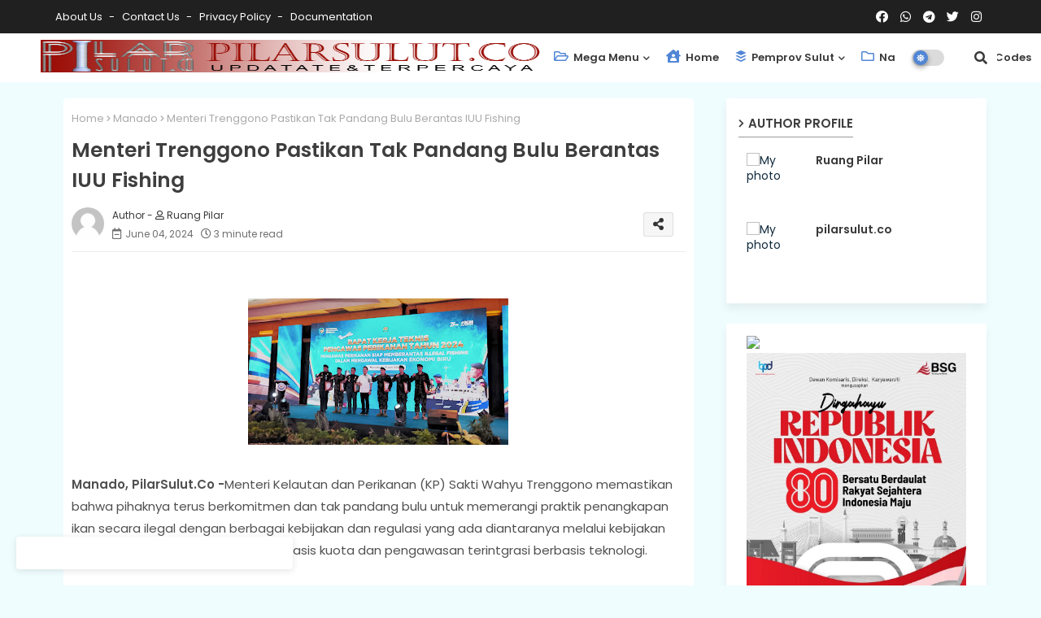

--- FILE ---
content_type: text/html; charset=UTF-8
request_url: https://www.pilarsulut.co/2024/06/menteri-trenggono-pastikan-tak-pandang.html
body_size: 49551
content:
<!DOCTYPE html>
<html class='ltr' dir='ltr' lang='en' xmlns='http://www.w3.org/1999/xhtml' xmlns:b='http://www.google.com/2005/gml/b' xmlns:data='http://www.google.com/2005/gml/data' xmlns:expr='http://www.google.com/2005/gml/expr'>
<head>
<script async='async' crossorigin='anonymous' src='https://pagead2.googlesyndication.com/pagead/js/adsbygoogle.js?client=ca-pub-6309397780753155'></script>
<!--- Piki Templates All Packed SEO /-->
<meta content='width=device-width, initial-scale=1, minimum-scale=1, maximum-scale=1' name='viewport'/>
<title>Menteri Trenggono Pastikan Tak Pandang Bulu Berantas IUU Fishing</title>
<meta content='text/html; charset=UTF-8' http-equiv='Content-Type'/>
<meta content='blogger' name='generator'/>
<link href='https://www.pilarsulut.co/favicon.ico' rel='icon' type='image/x-icon'/>
<link href='https://www.pilarsulut.co/favicon.ico' rel='icon' sizes='32x32'/>
<link href='https://www.pilarsulut.co/favicon.ico' rel='icon' sizes='100x100'/>
<link href='https://www.pilarsulut.co/favicon.ico' rel='apple-touch-icon'/>
<meta content='https://www.pilarsulut.co/favicon.ico' name='msapplication-TileImage'/>
<link href='https://www.pilarsulut.co/2024/06/menteri-trenggono-pastikan-tak-pandang.html' hreflang='x-default' rel='alternate'/>
<meta content='#5186d5' name='theme-color'/>
<meta content='#5186d5' name='msapplication-navbutton-color'/>
<link href='https://www.pilarsulut.co/2024/06/menteri-trenggono-pastikan-tak-pandang.html' rel='canonical'/>
<link rel="alternate" type="application/atom+xml" title="pilarsulut - Atom" href="https://www.pilarsulut.co/feeds/posts/default" />
<link rel="alternate" type="application/rss+xml" title="pilarsulut - RSS" href="https://www.pilarsulut.co/feeds/posts/default?alt=rss" />
<link rel="service.post" type="application/atom+xml" title="pilarsulut - Atom" href="https://www.blogger.com/feeds/8945825564172305020/posts/default" />

<link rel="alternate" type="application/atom+xml" title="pilarsulut - Atom" href="https://www.pilarsulut.co/feeds/4304050590811110044/comments/default" />
<meta content='Manado, PilarSulut.Co - Menteri Kelautan dan Perikanan (KP) Sakti Wahyu Trenggono memastikan bahwa pihaknya terus berkomitmen dan tak pandan...' name='description'/>
<!-- Metadata for Open Graph protocol available here http://ogp.me/. -->
<meta content='index, follow, max-snippet:-1, max-image-preview:large, max-video-preview:-1' name='robots'/>
<meta content='article' property='og:type'/>
<meta content='Menteri Trenggono Pastikan Tak Pandang Bulu Berantas IUU Fishing' property='og:title'/>
<meta content='https://www.pilarsulut.co/2024/06/menteri-trenggono-pastikan-tak-pandang.html' property='og:url'/>
<meta content='Manado, PilarSulut.Co - Menteri Kelautan dan Perikanan (KP) Sakti Wahyu Trenggono memastikan bahwa pihaknya terus berkomitmen dan tak pandan...' property='og:description'/>
<meta content='pilarsulut' property='og:site_name'/>
<meta content='https://blogger.googleusercontent.com/img/b/R29vZ2xl/AVvXsEjVivOb2nmoGcDCUL75G7h-7QijHOxhxVSIg1Wpret_DaQk7xULjOsSG6tU-WfQeDOOCHODZz9SJloyl6SejBldH8vQ0ZMSysX8dtC8ZL0HxDbkQpmPixAJD3WPLwYQlKGtEm_-__6RMa77VTvPqokZD_vvfh6ufSsWvGney04kSbrEb7sExmJyuHmn4L4/s320/IMG_20240606_072935.jpg' property='og:image'/>
<meta content='https://blogger.googleusercontent.com/img/b/R29vZ2xl/AVvXsEjVivOb2nmoGcDCUL75G7h-7QijHOxhxVSIg1Wpret_DaQk7xULjOsSG6tU-WfQeDOOCHODZz9SJloyl6SejBldH8vQ0ZMSysX8dtC8ZL0HxDbkQpmPixAJD3WPLwYQlKGtEm_-__6RMa77VTvPqokZD_vvfh6ufSsWvGney04kSbrEb7sExmJyuHmn4L4/s320/IMG_20240606_072935.jpg' name='twitter:image'/>
<meta content='Menteri Trenggono Pastikan Tak Pandang Bulu Berantas IUU Fishing' property='og:title'/>
<meta content='Menteri Trenggono Pastikan Tak Pandang Bulu Berantas IUU Fishing' name='keywords'/>
<link href='https://www.pilarsulut.co/2024/06/menteri-trenggono-pastikan-tak-pandang.html' hreflang='en' rel='alternate'/>
<meta content='summary_large_image' name='twitter:card'/>
<meta content='Menteri Trenggono Pastikan Tak Pandang Bulu Berantas IUU Fishing' name='twitter:title'/>
<meta content='https://www.pilarsulut.co/2024/06/menteri-trenggono-pastikan-tak-pandang.html' name='twitter:domain'/>
<meta content='Manado, PilarSulut.Co - Menteri Kelautan dan Perikanan (KP) Sakti Wahyu Trenggono memastikan bahwa pihaknya terus berkomitmen dan tak pandan...' name='twitter:description'/>
<meta content='Manado, PilarSulut.Co - Menteri Kelautan dan Perikanan (KP) Sakti Wahyu Trenggono memastikan bahwa pihaknya terus berkomitmen dan tak pandan...' name='twitter:creator'/>
<meta content='en_US' property='og:locale'/>
<meta content='en_GB' property='og:locale:alternate'/>
<meta content='id_ID' property='og:locale:alternate'/>
<link href='//1.bp.blogspot.com' rel='dns-prefetch'/>
<link href='//28.2bp.blogspot.com' rel='dns-prefetch'/>
<link href='//3.bp.blogspot.com' rel='dns-prefetch'/>
<link href='//4.bp.blogspot.com' rel='dns-prefetch'/>
<link href='//2.bp.blogspot.com' rel='dns-prefetch'/>
<link href='//www.blogger.com' rel='dns-prefetch'/>
<link href='//maxcdn.bootstrapcdn.com' rel='dns-prefetch'/>
<link href='//fonts.googleapis.com' rel='dns-prefetch'/>
<link href='//use.fontawesome.com' rel='dns-prefetch'/>
<link href='//ajax.googleapis.com' rel='dns-prefetch'/>
<link href='//resources.blogblog.com' rel='dns-prefetch'/>
<link href='//feeds.feedburner.com' rel='dns-prefetch'/>
<link href='//cdnjs.cloudflare.com' rel='dns-prefetch'/>
<link href='//www.google-analytics.com' rel='dns-prefetch'/>
<link href='//themes.googleusercontent.com ' rel='dns-prefetch'/>
<link href='//pagead2.googlesyndication.com' rel='dns-prefetch'/>
<link href='//googleads.g.doubleclick.net' rel='dns-prefetch'/>
<link href='//www.gstatic.com' rel='preconnect'/>
<link href='//www.googletagservices.com' rel='dns-prefetch'/>
<link href='//static.xx.fbcdn.net' rel='dns-prefetch'/>
<link href='//tpc.googlesyndication.com' rel='dns-prefetch'/>
<link href='//apis.google.com' rel='dns-prefetch'/>
<link href='//www.facebook.com' rel='dns-prefetch'/>
<link href='//connect.facebook.net' rel='dns-prefetch'/>
<link href='//twitter.com' rel='dns-prefetch'/>
<link href='//www.youtube.com' rel='dns-prefetch'/>
<link href='//www.pinterest.com' rel='dns-prefetch'/>
<link href='//www.linkedin.com' rel='dns-prefetch'/>
<!-- Font Awesome Free 5.15.2 -->
<link href='//cdnjs.cloudflare.com/ajax/libs/font-awesome/5.15.2/css/fontawesome.min.css' rel='stylesheet'/>
<!-- Template Style CSS -->
<style id='page-skin-1' type='text/css'><!--
/*
-----------------------------------------------
Blogger Template Style
Name:        Pixy Newspaper 11 Default - Blogger Premium Template
Version:     3.0.0.V
Author:      Piki Template
Author Url:  https://pikitemplates.com/
Designed by: Piki Templates
Last Update: 13/May/2022
This Theme is Created by pikitemplates.com This work is licensed under a Creative Commons Attribution-NoDerivatives 4.0 International License http://creativecommons.org/licenses/by-nd/4.0/ No One Has Been Permission to Sell Or Distribute this template without Our Permission.
----------------------------------------------- */
/*-- Google Poppins Font Family --*/
@font-face{font-family:'Poppins';font-style:italic;font-weight:400;font-display:swap;src:url(https://fonts.gstatic.com/s/poppins/v15/pxiGyp8kv8JHgFVrJJLucXtAKPY.woff2) format('woff2');unicode-range:U+0900-097F,U+1CD0-1CF6,U+1CF8-1CF9,U+200C-200D,U+20A8,U+20B9,U+25CC,U+A830-A839,U+A8E0-A8FB}
@font-face{font-family:'Poppins';font-style:italic;font-weight:400;font-display:swap;src:url(https://fonts.gstatic.com/s/poppins/v15/pxiGyp8kv8JHgFVrJJLufntAKPY.woff2) format('woff2');unicode-range:U+0100-024F,U+0259,U+1E00-1EFF,U+2020,U+20A0-20AB,U+20AD-20CF,U+2113,U+2C60-2C7F,U+A720-A7FF}
@font-face{font-family:'Poppins';font-style:italic;font-weight:400;font-display:swap;src:url(https://fonts.gstatic.com/s/poppins/v15/pxiGyp8kv8JHgFVrJJLucHtA.woff2) format('woff2');unicode-range:U+0000-00FF,U+0131,U+0152-0153,U+02BB-02BC,U+02C6,U+02DA,U+02DC,U+2000-206F,U+2074,U+20AC,U+2122,U+2191,U+2193,U+2212,U+2215,U+FEFF,U+FFFD}
@font-face{font-family:'Poppins';font-style:italic;font-weight:600;font-display:swap;src:url(https://fonts.gstatic.com/s/poppins/v15/pxiDyp8kv8JHgFVrJJLmr19VFteOcEg.woff2) format('woff2');unicode-range:U+0900-097F,U+1CD0-1CF6,U+1CF8-1CF9,U+200C-200D,U+20A8,U+20B9,U+25CC,U+A830-A839,U+A8E0-A8FB}
@font-face{font-family:'Poppins';font-style:italic;font-weight:600;font-display:swap;src:url(https://fonts.gstatic.com/s/poppins/v15/pxiDyp8kv8JHgFVrJJLmr19VGdeOcEg.woff2) format('woff2');unicode-range:U+0100-024F,U+0259,U+1E00-1EFF,U+2020,U+20A0-20AB,U+20AD-20CF,U+2113,U+2C60-2C7F,U+A720-A7FF}
@font-face{font-family:'Poppins';font-style:italic;font-weight:600;font-display:swap;src:url(https://fonts.gstatic.com/s/poppins/v15/pxiDyp8kv8JHgFVrJJLmr19VF9eO.woff2) format('woff2');unicode-range:U+0000-00FF,U+0131,U+0152-0153,U+02BB-02BC,U+02C6,U+02DA,U+02DC,U+2000-206F,U+2074,U+20AC,U+2122,U+2191,U+2193,U+2212,U+2215,U+FEFF,U+FFFD}
@font-face{font-family:'Poppins';font-style:normal;font-weight:400;font-display:swap;src:url(https://fonts.gstatic.com/s/poppins/v15/pxiEyp8kv8JHgFVrJJbecmNE.woff2) format('woff2');unicode-range:U+0900-097F,U+1CD0-1CF6,U+1CF8-1CF9,U+200C-200D,U+20A8,U+20B9,U+25CC,U+A830-A839,U+A8E0-A8FB}
@font-face{font-family:'Poppins';font-style:normal;font-weight:400;font-display:swap;src:url(https://fonts.gstatic.com/s/poppins/v15/pxiEyp8kv8JHgFVrJJnecmNE.woff2) format('woff2');unicode-range:U+0100-024F,U+0259,U+1E00-1EFF,U+2020,U+20A0-20AB,U+20AD-20CF,U+2113,U+2C60-2C7F,U+A720-A7FF}
@font-face{font-family:'Poppins';font-style:normal;font-weight:400;font-display:swap;src:url(https://fonts.gstatic.com/s/poppins/v15/pxiEyp8kv8JHgFVrJJfecg.woff2) format('woff2');unicode-range:U+0000-00FF,U+0131,U+0152-0153,U+02BB-02BC,U+02C6,U+02DA,U+02DC,U+2000-206F,U+2074,U+20AC,U+2122,U+2191,U+2193,U+2212,U+2215,U+FEFF,U+FFFD}
@font-face{font-family:'Poppins';font-style:normal;font-weight:600;font-display:swap;src:url(https://fonts.gstatic.com/s/poppins/v15/pxiByp8kv8JHgFVrLEj6Z11lFc-K.woff2) format('woff2');unicode-range:U+0900-097F,U+1CD0-1CF6,U+1CF8-1CF9,U+200C-200D,U+20A8,U+20B9,U+25CC,U+A830-A839,U+A8E0-A8FB}
@font-face{font-family:'Poppins';font-style:normal;font-weight:600;font-display:swap;src:url(https://fonts.gstatic.com/s/poppins/v15/pxiByp8kv8JHgFVrLEj6Z1JlFc-K.woff2) format('woff2');unicode-range:U+0100-024F,U+0259,U+1E00-1EFF,U+2020,U+20A0-20AB,U+20AD-20CF,U+2113,U+2C60-2C7F,U+A720-A7FF}
@font-face{font-family:'Poppins';font-style:normal;font-weight:600;font-display:swap;src:url(https://fonts.gstatic.com/s/poppins/v15/pxiByp8kv8JHgFVrLEj6Z1xlFQ.woff2) format('woff2');unicode-range:U+0000-00FF,U+0131,U+0152-0153,U+02BB-02BC,U+02C6,U+02DA,U+02DC,U+2000-206F,U+2074,U+20AC,U+2122,U+2191,U+2193,U+2212,U+2215,U+FEFF,U+FFFD}
/*-- Font Awesome Free 5.15.1 --*/
@font-face{font-family:"Font Awesome 5 Brands";font-display:swap;font-style:normal;font-weight:400;font-display:block;src:url(https://cdnjs.cloudflare.com/ajax/libs/font-awesome/5.15.1/webfonts/fa-brands-400.eot);src:url(https://cdnjs.cloudflare.com/ajax/libs/font-awesome/5.15.1/webfonts/fa-brands-400.eot?#iefix) format("embedded-opentype"),url(https://cdnjs.cloudflare.com/ajax/libs/font-awesome/5.15.1/webfonts/fa-brands-400.woff2) format("woff2"),url(https://cdnjs.cloudflare.com/ajax/libs/font-awesome/5.15.1/webfonts/fa-brands-400.woff) format("woff"),url(https://cdnjs.cloudflare.com/ajax/libs/font-awesome/5.15.1/webfonts/fa-brands-400.ttf) format("truetype"),url(https://cdnjs.cloudflare.com/ajax/libs/font-awesome/5.15.1/webfonts/fa-brands-400.svg#fontawesome) format("svg")}.fab{font-family:"Font Awesome 5 Brands";font-weight:400}
@font-face{font-family:"Font Awesome 5 Free";font-display:swap;font-style:normal;font-weight:400;font-display:block;src:url(https://cdnjs.cloudflare.com/ajax/libs/font-awesome/5.15.1/webfonts/fa-regular-400.eot);src:url(https://cdnjs.cloudflare.com/ajax/libs/font-awesome/5.15.1/webfonts/fa-regular-400.eot?#iefix) format("embedded-opentype"),url(https://cdnjs.cloudflare.com/ajax/libs/font-awesome/5.15.1/webfonts/fa-regular-400.woff2) format("woff2"),url(https://cdnjs.cloudflare.com/ajax/libs/font-awesome/5.15.1/webfonts/fa-regular-400.woff) format("woff"),url(https://cdnjs.cloudflare.com/ajax/libs/font-awesome/5.15.1/webfonts/fa-regular-400.ttf) format("truetype"),url(https://cdnjs.cloudflare.com/ajax/libs/font-awesome/5.15.1/webfonts/fa-regular-400.svg#fontawesome) format("svg")}.far{font-family:"Font Awesome 5 Free";font-weight:400}
@font-face{font-family:"Font Awesome 5 Free";font-display:swap;font-style:normal;font-weight:900;font-display:block;src:url(https://cdnjs.cloudflare.com/ajax/libs/font-awesome/5.15.1/webfonts/fa-solid-900.eot);src:url(https://cdnjs.cloudflare.com/ajax/libs/font-awesome/5.15.1/webfonts/fa-solid-900.eot?#iefix) format("embedded-opentype"),url(https://cdnjs.cloudflare.com/ajax/libs/font-awesome/5.15.1/webfonts/fa-solid-900.woff2) format("woff2"),url(https://cdnjs.cloudflare.com/ajax/libs/font-awesome/5.15.1/webfonts/fa-solid-900.woff) format("woff"),url(https://cdnjs.cloudflare.com/ajax/libs/font-awesome/5.15.1/webfonts/fa-solid-900.ttf) format("truetype"),url(https://cdnjs.cloudflare.com/ajax/libs/font-awesome/5.15.1/webfonts/fa-solid-900.svg#fontawesome) format("svg")}.fa,.far,.fas{font-family:"Font Awesome 5 Free"}.fa,.fas{font-weight:900}
/*-- Reset CSS Start Here --*/
html.rtl {
--body-font: 'Cairo',Arial,sans-serif;
--meta-font: 'Cairo',Arial,sans-serif;
--title-font: 'Cairo',Arial,sans-serif;
--text-font: 'Cairo',Arial,sans-serif;
}
:root{
--body-font:'Poppins', Arial, sans-serif;
--title-font:'Poppins', Arial, sans-serif;
--meta-font:'Poppins', Arial, sans-serif;
--text-font:'Poppins', Arial, sans-serif;
--text-font-color:#505050;
--runs-solid-color:#c1bbbb;
--black-color:#404040;
--hero-color:#aaaaaa;
--main-menu-bg:#ffffff;
--snippet-color:#aba4a4;
--solid-border:#ddd;
--top-bar:#202020;
--featured-posts-title:#333333;
--button-bg-color:#5186d5;
--button-text-color:#ffffff;
--lables-buttons-color:#5186d5;
--lables-text-color:#ffffff;
--email-bg-color:#5186d5;
--email-text-color:#ffffff;
--cloud-bg-color:#5186d5;
--cloud-border-color:#5186d5;
--list-text-color:#5186d5;
--theme-text-color:#3e3e3e;
--featured-gadgets-title:#3e3e3e;
--placeholder-text-color:#3e3e3e;
--main-menu-text-color:#3a3a3a;
--sub-menu-text-color:#3a3a3a;
--footer-title-color:#484848;
--footer-copyright-bg:#202020;
--body-color-main:#f0fdff url() repeat fixed top left;
--all-link-color:#112b3e;
--black-text:#000000;
--main-text-color:#101010;
--mobile-menu-bg:#ffffff;
--top-menu-text:#ffffff;
--white-bg:#ffffff;
--bg-cards:#ffffff;
--block-bg:#ffffff;
--featured-posts-title-featured:#ffffff;
--white-label-color:#ffffff;
--bg-cards-video:#121212;
--bg-cards-shadow:-1px 7px 10px 0 rgb(0 0 0 / 0.06);
--bt-breaking:rgba(0 0 0 / 0.08);
--bt-breaking-text:#626262;
--shadow-top:0 0 20px rgba(0,0,0,.15);
--shadow-top-fixed:5px 5px 8px 0px rgba(224 223 223 / 0.48);
--ads-bg:rgb(143 183 255 / 0.20);
--ads-text:#898989;
--buttons-category-text:#1d1d1d;
--snip-text-color:#eeeeee;
--search-bt-text:#626262;
--comments-dec:#333;
--sticky-bg:#f1f1f1;
--input-form:transparent;
--bt-home:#f2f7fb;
--cm-count:#555555;
--block-inner-runs-text:#4e4e4e;
--sticky-lists:#f7fcff;
--post-snip-data:#707070;
--post-snip-open:#383838;
--ico-relative-hover:#e60000;
--front-bg-lists:#fff;
--share-author-links:#585858;
--box-posts-share:#f1f1f1;
--title-share:#1c1c1c;
--title-share-fa:#5c5c5c;
--footer-text-color:#d7d7d7;
--footer-about-text:#868686;
--footer-bg-color:#ffffff;
--footer-gadgets-title:#404040;
--main-logo-text-color:#222222;
--submenu-bg-color:#eeeeee;
--comment-content:#f6f6f6;
--comment-text:#5e5e5e;
--label-text-color:#2c2c2c;
--pager-text-color:#6d6d6d;
--back-top-text:#3e3e3e;
--back-top:rgb(90 90 90 / 0.18);
--box-shadows:rgb(102 102 102 / 0.13);
}
body.dark{
--main-logo-text-color:#d4d4d4;
--all-link-color:rgba(255,255,255,.7);
--body-color-main:#292929;
--main-menu: #383838;
--text-font-color:#e3e3e3;
--shadow-top:none;
--top-bar:#2d2d2d;
--cloud-border-color:rgb(100 100 100 / 0.66);
--cloud-bg-color:#ffffff;
--mobile-menu-bg:#212121;
--input-form:rgb(112 112 112 / 0.34);
--shadow-top-fixed:none;
--white-label-color:#464646;
--search-bt-text:#b5b5b5;
--main-menu-text-color:#dadada;
--sub-menu-text-color:#dadada;
--title-share:#dddddd;
--bg-cards:#212121;
--black-color:#d9d9d9;
--title-share-fa:#dddddd;
--front-bg-lists:#292929;
--box-shadows:transparent;
--bt-home:#212121;
--sticky-lists:#212121;
--main-menu-bg:#232323;
--post-snip-open:#eee;
--footer-gadgets-title:#c3c3c3;
--footer-title-color:#adadad;
--sticky-bg:#212121;
--placeholder-text-color:#dadada;
--theme-text-color:#dadada;
--featured-gadgets-title:#dadada;
--ads-bg:#212121;
--box-posts-share:#323232;
--submenu-bg-color:#212121;
--label-text-color:#a1a1a1;
--featured-posts-title: #c3c3c3;
--ads-text:#dadada;
--buttons-category-text:#dadada;
--block-bg:#3a3a3a;
--black-text:#f3f8fb;
--post-snip-data:#a5a5a5;
--back-top-text:#d3d3d3;
--comments-dec:#cecece;
--comment-content:#353535;
--comment-text:#c1c1c1;
--footer-bg-color:#181818;
--footer-text-color:#E4E4E4;
--cm-count:#E4E4E4;
--main-text-color:#E4E4E4;
--block-inner-runs-text:#c3c3c3;
--share-author-links:#E4E4E4;
--footer-copyright-bg:#292929;
}
a,abbr,acronym,address,applet,b,big,blockquote,body,caption,center,cite,code,dd,del,dfn,div,dl,dt,em,fieldset,font,form,h1,h2,h3,h4,h5,h6,html,i,iframe,img,ins,kbd,label,legend,li,object,p,pre,q,s,samp,small,span,strike,strong,sub,sup,table,tbody,td,tfoot,th,thead,tr,tt,u,ul,var{padding:0;border:0;outline:0;vertical-align:baseline;background:0;margin:0;text-decoration:none;}
form,textarea,input,button{font-family:var(--body-font);-webkit-appearance:none;-moz-appearance:none;appearance:none;border-radius:0;box-sizing:border-box}
.CSS_LIGHTBOX{z-index:999999!important}.CSS_LIGHTBOX_ATTRIBUTION_INDEX_CONTAINER .CSS_HCONT_CHILDREN_HOLDER > .CSS_LAYOUT_COMPONENT.CSS_HCONT_CHILD:first-child > .CSS_LAYOUT_COMPONENT{opacity:0}
input,textarea{outline:none}
/*! normalize.css v3.0.1 | MIT License | git.io/normalize */
dl,ul{list-style-position:inside;font-weight:400;list-style:none}
button{cursor: pointer;outline: none;}
ul li{list-style:none}
caption,th{text-align:center}
html,body{text-size-adjust:none;-webkit-text-size-adjust:none;-moz-text-size-adjust:none;-ms-text-size-adjust:none}
.separator a{clear:none!important;float:none!important;margin-left:0!important;margin-right:0!important}
#Navbar1,#navbar-iframe,.widget-item-control,a.quickedit,.home-link,.feed-links{display:none!important}
.center{display:table;margin:0 auto;position:relative}
.widget > h2,.widget > h3{display:none}
.widget iframe,.widget img{max-width:100%}
.container{width:100%;max-width:1145px;margin:0 auto;padding:0px;box-sizing:border-box}
.center{display:table;margin:0 auto;position:relative}
img{border:0;position:relative}
a,a:visited{text-decoration:none}
.clearfix{clear:both}
.section,.widget,.widget ul{margin:0;padding:0}
a{color:var(--all-link-color)}
a img{border:0}
abbr{text-decoration:none}
.widget>h2,.widget>h3{display:none}
*:before,*:after{-webkit-box-sizing:border-box;-moz-box-sizing:border-box;box-sizing:border-box;}
/*-- CSS Variables --*/
.no-items.section{display:none}
h1,h2,h3,h4,h5,h6{font-family:var(--title-font);font-weight:600}
body{position:relative;background:var(--body-color-main);font-family:var(--body-font);font-size:14px;font-weight:400;color:var(--black-text);word-wrap:break-word;margin:0;padding:0;font-style:normal;line-height:1.4em}
#outer-wrapper{position:relative;overflow:hidden;width:100%;max-width:100%;margin:0 auto}
.outer-container{width:1178px}
h1{font-size:26px;line-height:28px}
h3{font-size:22px;line-height:21px}
h4{font-size:20px;line-height:18px}
h5{font-size:16px;line-height:16px}
h6{font-size:13px;line-height:13px;margin-bottom:0;margin-top:0}
@media only screen and (min-width:1025px){h1{font-size:42px;line-height:46px}
h2{font-size:36px;line-height:40px}
h3{font-size:28px;line-height:35px}
h4{font-size:21px;line-height:26px}
}
.post-body h1{font-size:28px}
.post-body h2{font-size:24px}
.post-body h3{font-size:21px}
.post-body h4{font-size:18px}
.post-body h5{font-size:16px}
.post-body h6{font-size:13px}
.dark .post-body p{background:transparent!important;color:#fff!important}
#center-container{position:relative;float:left;width:100%;overflow:hidden;padding:20px 0 0;margin:0}
#center-container > .container{margin:0 auto}
#feed-view{position:relative;float:left;width:calc(100% - (320px + 30px));box-sizing:border-box;padding:0}
#sidebar-container{position:relative;float:right;width:320px;box-sizing:border-box;padding:0}
.post-filter-image{position:relative;display:block;transition:transform .3s ease}
.snip-thumbnail{position:relative;width:100%;height:100%;display:block;object-fit:cover;z-index:1;opacity:0;transition:opacity .30s ease,transform .30s ease}
.snip-thumbnail.lazy-img{opacity:1}
.row,.row-1{position:relative;}
.post-filter-link:hover .snip-thumbnail{filter: brightness(0.9);}
.background-layer:before{content:'';position:absolute;left:0;right:0;bottom:0;height:66%;background-image:linear-gradient(to bottom,transparent,rgba(0,0,0,0.7));-webkit-backface-visibility:hidden;backface-visibility:hidden;z-index:2;opacity:1;margin:0;transition:opacity .25s ease}
/*-- Social Icons Start Here (Global FontAwesome Icon Codes) --*/
.social-footer a:before,.social a:before{display:inline-block;font-family:'Font Awesome 5 Brands';font-style:normal;font-weight:400}
.social-footer .blogger a:before,.social .blogger:before{content:"\f37d"}
.social-footer .behance a:before,.social .behance:before{content:"\f1b4"}
.social-footer .digg a:before,.social .digg:before{content:"\f1a6"}
.social-footer .instagram a:before,.social .instagram:before{content:"\f16d"}
.social-footer .pinterest a:before,.social .pinterest:before{content:"\f0d2"}
.social-footer .rss a:before,.social .rss:before{content:'\f09e';font-family:'Font Awesome 5 Free';font-weight:900}
.social-footer .facebook a:before,.social .facebook:before{content:"\f09a"}
.social-footer .facebook-f a:before,.social .facebook-f:before{content:"\f09a"}
.social-footer .twitter a:before,.social .twitter:before{content:"\f099"}
.social-footer .youtube a:before,.social .youtube:before{content:"\f167"}
.social-footer .stack-overflow a:before,.social .stack-overflow:before{content:"\f16c"}
.social-footer .github a:before,.social .github:before{content:"\f09b"}
.social-footer .linkedin a:before,.social .linkedin:before{content:"\f0e1"}
.social-footer .skype a:before,.social .skype:before{content:"\f17e"}
.social-footer .stumbleupon a:before,.social .stumbleupon:before{content:"\f1a4"}
.social-footer .tumblr a:before,.social .tumblr:before{content:"\f173"}
.social-footer .vk a:before,.social .vk:before{content:"\f189"}
.social-footer .reddit a:before,.social .reddit:before{content:"\f1a1"}
.social-footer .whatsapp a:before,.social .whatsapp:before{content:"\f232"}
.social-footer .telegram a:before,.social .telegram:before{content:"\f2c6"}
.social-footer .dribbble a:before,.social .dribbble:before{content:"\f17d"}
.social-footer .soundcloud a:before,.social .soundcloud:before{content:"\f1be"}
.social-footer .twitch a:before,.social .twitch:before{content:"\f1e8"}
.social-footer .delicious a:before,.social .delicious:before{content:"\f1a5"}
.social-footer .codepen a:before,.social .codepen:before{content:"\f1cb"}
.social-footer .snapchat a:before,.social .snapchat:before{content:"\f2ac"}
.social-footer .copy-post a:before,.social .copy-post:before{content:"\f0c5";font-family:'Font Awesome 5 Free'}
.social-footer .email a:before,.social .email:before{content:'\f0e0';font-family:'Font Awesome 5 Free'}
.social-footer .external-link a:before,.social .external-link:before{content:'\f35d';font-family:'Font Awesome 5 Free';font-weight:900}
.social-bg-hover a.blogger:hover{color:#ff5722}
.social-bg-hover a.facebook:hover,.social-bg-hover a.facebook-f:hover{color:#3b5999}
.social-bg-hover a.twitter:hover{color:#00acee}
.social-bg-hover a.youtube:hover{color:#f50000}
.social-bg-hover a.messenger:hover{color:#0084ff}
.social-bg-hover a.snapchat:hover{color:#ffe700}
.social-bg-hover a.telegram:hover{color:#179cde}
.social-bg-hover a.instagram:hover{color:#dd277b}
.social-bg-hover a.pinterest:hover,.social-bg-hover a.pinterest-p:hover{color:#ca2127}
.social-bg-hover a.dribbble:hover{color:#ea4c89}
.social-bg-hover a.linkedin:hover{color:#0077b5}
.social-bg-hover a.stumbleupon:hover{color:#eb4823}
.social-bg-hover a.vk:hover{color:#4a76a8}
.social-bg-hover a.stack-overflow:hover{color:#f48024}
.social-bg-hover a.github:hover{color:#24292e}
.social-bg-hover a.soundcloud:hover{background:linear-gradient(#ff7400,#ff3400)}
.social-bg-hover a.behance:hover{color:#191919}
.social-bg-hover a.digg:hover{color:#1b1a19}
.social-bg-hover a.delicious:hover{color:#0076e8}
.social-bg-hover a.codepen:hover{color:#000}
.social-bg-hover a.flipboard:hover{color:#f52828}
.social-bg-hover a.reddit:hover{color:#ff4500}
.social-bg-hover a.tumblr:hover{color:#365069}
.social-bg-hover a.twitch:hover{color:#6441a5}
.social-bg-hover a.rss:hover{color:#ffc200}
.social-bg-hover a.skype:hover{color:#00aff0}
.social-bg-hover a.whatsapp:hover{color:#3fbb50}
.social-bg-hover a.discord:hover{color:#7289da}
.social-bg-hover a.share:hover{color:var(--hero-color)}
.social-bg-hover a.email:hover{color:#888}
.social-bg-hover a.external-link:hover{color:#3500e5}
.social-front-hover a.blogger{background:#ff5722}
.social-front-hover a.facebook,.social-front-hover a.facebook-f{background:#3b5999}
.social-front-hover a.twitter{background:#00acee}
.social-front-hover a.youtube{background:#f50000}
.social-front-hover a.messenger{background:#0084ff}
.social-front-hover a.snapchat{background:#ffe700}
.social-front-hover a.telegram{background:#179cde}
.social-front-hover a.instagram{background:linear-gradient(15deg,#ffb13d,#dd277b,#4d5ed4)}
.social-front-hover a.pinterest:hover,.social-front-hover a.pinterest-p{background:#ca2127}
.social-front-hover a.dribbble{background:#ea4c89}
.social-front-hover a.linkedin{background:#0077b5}
.social-front-hover a.stumbleupon{background:#eb4823}
.social-front-hover a.vk{background:#4a76a8}
.social-front-hover a.stack-overflow{background:#f48024}
.social-front-hover a.github{background:#24292e}
.social-front-hover a.soundcloud{background:linear-gradient(#ff7400,#ff3400)}
.social-front-hover a.behance{background:#191919}
.social-front-hover a.digg{background:#1b1a19}
.social-front-hover a.delicious{background:#0076e8}
.social-front-hover a.codepen{background:#000}
.social-front-hover a.flipboard{background:#f52828}
.social-front-hover a.reddit{background:#ff4500}
.social-front-hover a.tumblr{background:#365069}
.social-front-hover a.twitch{background:#6441a5}
.social-front-hover a.rss{background:#ffc200}
.social-front-hover a.skype{background:#00aff0}
.social-front-hover a.whatsapp{background:#3fbb50}
.social-front-hover a.discord{background:#7289da}
.social-front-hover a.share{background:var(--hero-color)}
.social-front-hover a.email{background:#888}
.social-front-hover a.external-link{background:#3500e5}
.Super-Menu-logo{display:none}
.top-bar .container .row{display:flex;flex-wrap:wrap;flex-direction:row;justify-content:space-between;align-items:center;align-content:center;}
.top-bar{height:41px;background:var(--top-bar);}
#top-menu{float:left}
#top-menu .selectnav,.LSpeed-filter-logo{display:none}
.menu-top li{display:inline-block;line-height:40px;padding:0}
.menu-top li a{color:var(--top-menu-text);text-transform:capitalize;font-size:13px;font-weight:400;text-decoration:none}
.menu-top li a:after{content:"-";margin:0 5px;color:var(--top-menu-text)}
.menu-top li:last-child a:after{content:" ";display:none}
.menu-top li a .fa{margin-right:5px}
.menu-top li a:hover{color:#eee}
#top-social{float:right}
.social-sec .social li{display:inline-block;list-style:none;line-height:40px}
.social-sec .social li a{display:block;width:25px;line-height:40px;font-size:15px;text-align:center;color:var(--top-menu-text)}
.social-sec .social{width:100%;text-align:right;line-height:40px}
.dark .post-body ol>li:before{color:#eee}
.mega-mode{position:relative;padding:0 15px;margin-right:10px;text-align:center;border-radius:30px;display:inline-block;align-items:center;z-index:999}
.dark-button{display:none;}
.dark-button + .dark-toggle{outline:0;display:inline-block;width:40px;height:20px;vertical-align:middle;position:relative;cursor:pointer;margin-left:5px;-webkit-user-select:none;-moz-user-select:none;-ms-user-select:none;user-select:none;}
.dark-mode + .dark-toggle{border-radius:99em;transition:all .4s ease}
.dark-mode + .dark-toggle:after{content:'\f185';font-family:'Font Awesome 5 Free';font-size: 10px;font-weight:900;color:var(--button-text-color);line-height:18px;border-radius:100px;background:var(--button-bg-color);transition:left 0.3s cubic-bezier(0.175,0.885,0.32,1.275),padding 0.3s ease,margin 0.3s ease;position:absolute;width:18px;height:18px;top:1px;left:2px;box-shadow:0 3px 6px rgba(0,0,0,0.16),0 3px 6px rgba(0,0,0,0.23)}
.dark .dark-mode + .dark-toggle{background:rgb(255 237 198 / 0.41)}
.dark-mode + .dark-toggle{background:rgb(111 111 111 / 0.25)}
.dark .dark-mode + .dark-toggle:after{content:'\f186';left:53%;background:#d5904e}
#Super-FlexMenuList>.mega-menu{position:unset!important}
.Super-FlexMenu li:hover .BiggerMenu{opacity:1;visibility:visible}
.drop-down>a:after{content:'\f078';float:right;font-family:'Font Awesome 5 Free';font-size:9px;font-weight:900;margin:-1px 0 0 5px}
.BiggerMenu{top:59px;transition:all .3s ease;-webkit-transition:all .3s ease;-moz-transition:all .3s ease;-o-transition:all .3s ease;opacity:0;visibility:hidden;width:100%;left:0;box-sizing:border-box;right:0;z-index:3333;color:var(--white-bg);height:auto;padding:20px;text-align:center;min-height:100px;position:absolute;background-color:var(--block-bg);box-shadow:0 10px 10px rgba(0,0,0,0.28)}
.Super-FlexMenu li:hover .BiggerMenu{margin-top:1px;opacity:1;visibility:visible}
.Mega-ui{width:calc((100% - 50px) / 5);box-sizing:border-box;float:left;overflow:hidden;position:relative}
.Mega-ui:last-child{margin-right:0}
.Mega-ui .post-filter-link{display:block;height:180px;width:100%;}
.Mega-uis{display:flex;justify-content:space-between;flex-wrap:wrap}
.Mega-uis .Mega-img-ui{position:relative;display:block;overflow:hidden;border-radius:5px;}
.Mega-uis .entry-title{font-size:14px;font-weight:600;line-height:1.2em;margin:0}
/*----- Home Page Buttons -----*/
.mega-wrap{position:relative;margin:0;padding:0 0 15px;overflow:hidden;}
.section-sticky{position:fixed;display:none;left:0;right:0;bottom:0;background-color:var(--sticky-lists);border-top:1px solid rgb(108 108 108 / 0.14);padding:0 25px;box-shadow:0 5px 15px 0 rgb(0 0 0 / 0.46);z-index:111;}
ul.mobileMenu{display:flex;align-items:center;justify-content:space-between;height:50px;margin:0;padding:0;list-style:none;}
ul.mobileMenu li{position:relative;text-align:center;}
ul.mobileMenu li label, ul.mobileMenu li a{display:block;font-size:20px;color:#6a6a6a}
ul.mobileMenu li label:hover, ul.mobileMenu li a:hover{color: #464646;}
.ticker-news .loading-icon{line-height:38px;}
.ticker-news .widget .widget-content span.error-status{padding:0;line-height:30px;}
.ticker-news .loading-icon:after{width:20px;height:20px;}
.ticker{position:relative;float:left;width:100%;margin:0;}
.ticker-news{position:relative;margin:25px 10px 15px;overflow:hidden;background:var(--bg-cards);box-shadow:var(--bg-cards-shadow);border-radius:4px;}
.ticker-news .widget{display:block;height:30px;padding:5px 0;margin:0}
.ticker-news .widget>.widget-title{display:block;position:relative;float:left;height:25px;line-height:25px;padding:0 10px;margin:0 10px 0 5px;border-right:1px solid rgba(0 0 0 / 0.18)}
.ticker-news .widget>.widget-title>h3{font-size:14px;font-weight:700;color:var(--featured-gadgets-title);line-height:30px;margin:0}
.ticker-news .widget>.widget-title>h3:before{content:'\f0e7';font-family:'Font Awesome 5 Free';float:left;font-size:11px;font-weight:900;margin:0 5px 0 0;}
.ticker-news .widget-content{position:relative;justify-content:flex-end;flex:1;align-items:center;margin:0;display:none;height:30px;overflow:hidden;}
.breaking-ticker{position:relative;display:flex;box-sizing:border-box;justify-content:space-between;flex:1;margin:0;height:30px;}
.ticker-news .open-iki,.ticker-news .widget.PopularPosts .widget-content{display:flex!important}
.breaking-ticker .tickerNews .entry-title{height:30px;font-size:13px;font-weight:400;line-height:30px;margin:0;padding:0;overflow:hidden}
.breaking-ticker .tickerNews .entry-title a{position:relative;display:block;overflow:hidden;font-size:15px;}
.rtl .ticker-news .widget>.widget-title{float: right;border-left: 1px solid rgba(0 0 0 / 0.18);border-right: unset;}
.breaking-ticker .active, .AflexNewsTested .active{opacity:1;visibility:visible;transform:translate3d(0,0,0);pointer-events:initial}
.mega-flex .section{width:50%;}
.tickerNews, .tickerPart{position:absolute;top:0;left:0;opacity:0;width: 100%;visibility:hidden;pointer-events:none;}
.tickerPart{transform:translate3d(80px,0,0);transition:all .80s cubic-bezier(0.68, -0.55, 0.27, 1.55)}
.tickerNews{;transform:translate3d(10px,0,0);transition:all .80s ease}
.buttons-fix{display:flex;flex-direction:row;align-items:center;justify-content:space-around;margin:0;height:30px}
.buttons-fix>a{display:flex;width:20px;height:20px;line-height:20px;font-size:12px;text-align:center;margin:0 2px;padding:5px;cursor:pointer;color:var(--bt-breaking-text);border-radius:5px;background:var(--bt-breaking)}
.buttons-fix>a:hover{opacity:0.8;}
.buttons-fix .prev:before{content:'\f053'}
.buttons-fix .next:before{content:'\f054'}
.buttons-fix a:before{display:block;font-family:'Font Awesome 5 Free';margin:auto;text-align:center;font-weight:900}
/*----- Table of Content (TOC). -----*/
.tociki-pro{display:flex;width:100%;clear:both;margin:0}
.tociki-inner{position:relative;max-width:100%;font-size:14px;background-color:rgba(165 165 165 / 0.10);overflow:hidden;line-height:23px;border:1px solid #a0a0a0;border-radius:5px}
a.tociki-title{position:relative;display:flex;align-items:center;justify-content:space-between;height:38px;font-size:16px;font-weight:600;color:var(--text-font-color);padding:0 15px;margin:0}
.tociki-title-text{display:flex}
.tociki-title-text:before{content:'\f0cb';font-family:'Font Awesome 5 Free';font-size:14px;font-weight:900;margin:0 5px 0 0}
.rtl .tociki-title-text:before{margin:0 0 0 5px}
.tociki-title:after{content:'\f078';font-family:'Font Awesome 5 Free';font-size:12px;font-weight:900;margin:0 0 0 25px;color:var(--buttons-category-text);}
.rtl .tociki-title:after{margin:0 25px 0 0;}
.tociki-title.opened:after{content:'\f077'}
a.tociki-title:hover{text-decoration:none}
#tociki{display:none;padding:0 15px 10px;margin:0}
#tociki ol{padding:0 0 0 15px}
#tociki li{font-size:14px;margin:10px 0}
#tociki li a{color:var(--main-text-color)}
#tociki li a:hover{opacity:0.8;text-decoration:underline}
/*----- Cap the total number of ads (widgets and inline ads). -----*/
#top-ad-placeholder .widget > .widget-title,#bottom-ad-placeholder .widget > .widget-title{display:none}
#top-ad-placeholder,#bottom-ad-placeholder{margin:15px 0;padding:0;width:100%;overflow:hidden;}
.main-ads-pikihome{position:relative;float:left;width:100%;margin:15px 0 0}
.main-ads-pikihome .widget{position:relative;float:left;width:100%;line-height:0;margin:0 0 5px}
#post-placeholder{position:relative;box-sizing:border-box;width:100%;height:auto;padding:0 5px;margin:10px 0}
#post-placeholder .widget{position:relative;width:100%;line-height:0;height:auto}
/*----- Standard footer section under Parent of Center Container element. -----*/
#footer-container{display:block;width:100%;background:var(--footer-copyright-bg);margin:auto;padding:0;border-top:1px solid rgba(255,255,255,0.08);overflow:hidden}
#footer-container .footer-copyright{position:relative;float:left;font-size:13px;line-height:40px;margin:0}
.copyright-text{margin:0;color:var(--footer-text-color);line-height:50px;}
#footer-container .footer-copyright a{color:var(--footer-text-color)}
#footer-container .footer-copyright a:hover{color:var(--footer-text-color)}
#footer-checks-menu{float:right;position:relative;display:block;margin:5px 0 0}
#footer-checks-menu .widget > .widget-title,#footer-copyright .widget > .widget-title{display:none}
.footer-checks-menu ul li{position:relative;float:left;margin:0}
.footer-checks-menu ul li a{float:left;font-size:14px;color:var(--footer-text-color);height:30px;line-height:40px;padding:0 5px;margin:0 0 20px}
#footer-checks-menu ul li a:hover{opacity:0.8;}
.pikiList .postMode .fav-list{display:block;}
.postMode .fav-list,.pikiList .postMode .fav-grid{display:none;}
.postMode span i{font-size:17px;color:var(--share-author-links);margin:0 0 0 5px;}
.postMode span{font-size:14px;margin:0 5px 0 0;cursor:pointer;}
.postMode .fav-grid{display:block;}
/*-- Top Social Menu CSS (IE/ IE9 etc.) --*/
.sharing-button .facebook a,.sharing-button .facebook-f a{background-color:#3b5999}
.sharing-button .twitter a,.sharing-button .twitter-square a{background-color:#00acee}
.sharing-button .reddit a{background-color:#ff4500}
.sharing-button .pinterest a,.sharing-button .pinterest-p a{background-color:#ca2127}
.sharing-button .linkedin a{background-color:#0077b5}
.sharing-button .whatsapp a{background-color:#3fbb50}
.sharing-button .email a{background-color:#888}
.Super-Menu .fa{color:#FFF! important}
/*-- Top Social Menu Code (jQuery Latest Menu) --*/
.active-search #search-flex{top:50px;z-index:15151515;left:initial;width:100%;max-width: 1200px;}
.active-search .overlay{filter:blur(2.5px);background-color:rgba(27,27,37,0.5);z-index:151515;backdrop-filter:saturate(100%) blur(2.5px);visibility:visible;opacity:1;}
.active-search  .fixed-nos{position: relative;z-index: initial;}
#Super-MenuTested{position:relative;float:left;width:100%;height:auto;margin:0}
.Super-MenuWorks-wrap,.Super-MenuWorks{position:relative;float:left;background:var(--main-menu-bg);width:100%;height:60px;box-sizing:border-box;padding:0;margin:0;}
#Super-MenuTested .container{position:relative;margin:0 auto;max-width: 1200px;}
.SuperLogo-wrap{position:relative;box-sizing: border-box;width:100%;float:left;margin:0 30px 0 0;padding: 0;}
.SuperLogo{position:relative;float:left;height:55px;padding:0 0 0 10px;margin:0}
.SuperLogo .SuperLogo-img{display:flex;align-items:center;height:40px;overflow:hidden;margin:0;}
.SuperLogo img{display:block;width:100%;height:40px;margin:0;}
.show-menu-space{display:none;color:var(--main-menu-text-color);font-size:17px;padding:0 15px;}
.header-section{position:relative;display:flex;flex-wrap:wrap;justify-content:space-between;float:left;width:100%;margin:0;}
.header-left{position:static;display:flex;margin:0;}
.rtl .header-right{left:14px;right: unset;}
.header-right{position:absolute;top:0;right:14px;margin:0;z-index: 11;overflow: hidden;background:var(--main-menu-bg)}
.SuperLogo .widget{position:relative;display:flex;align-items:center;height:100%;margin:0;}
.SuperLogo-img .logo-img{display:flex;align-items:center;height:40px;overflow:hidden;margin:0;}
.SuperLogo h1{display:block;font-size:25px;color:var(--main-logo-text-color);height:30px;line-height:30px;overflow:hidden;padding:0;margin:0}
.SuperLogo #title-header{display:none;visibility:hidden}
.Super-MenuWorks.show{top:0;margin:0;}
.Super-MenuWorks.fixed-nos.show{background:var(--main-menu-bg)}
.main-menu-wrap{position:static;height:56px;margin:0}
#Super-FlexMenu .widget,#Super-FlexMenu .widget>.widget-title{display:none}
#Super-FlexMenu .show-menu{display:block}
#Super-FlexMenu{position:static;height:60px;z-index:10}
#Super-FlexMenu ul>li{position:relative;display: flex;flex-shrink: 0;}
#Super-FlexMenuList>li>a{position:relative;display:block;height:60px;font-size:13px;color:var(--main-menu-text-color);font-weight:600;text-transform:capitalize;line-height:60px;padding:0 10px;margin:0}
#Super-FlexMenuList>li>a i{margin:0 3px 0 0;font-size:16px;color:var(--button-bg-color)}
#Super-FlexMenuList>li>a:hover{opacity:0.8}
#Super-FlexMenu ul>li>ul{position:absolute;float:left;left:0;top:60px;width:180px;background:var(--submenu-bg-color);z-index:99999;visibility:hidden;opacity:0;-webkit-transform:translateY(-10px);transform:translateY(-10px);padding:0;box-shadow:0 2px 5px 0 rgba(0,0,0,0.15),0 2px 10px 0 rgba(0,0,0,0.17)}
#Super-FlexMenu ul>li>ul>li>ul{position:absolute;top:0;left:100%;-webkit-transform:translateX(-10px);transform:translateX(-10px);margin:0}
#Super-FlexMenu ul>li>ul>li{display:block;float:none;position:relative}
#Super-FlexMenu ul>li>ul>li a{position:relative;display:block;height:36px;font-size:13px;color:var(--sub-menu-text-color);line-height:36px;font-weight:400;box-sizing:border-box;padding:0 15px;margin:0;border-bottom:1px solid rgba(155,155,155,0.07)}
#Super-FlexMenu ul>li>ul>li:last-child a{border:0}
#Super-FlexMenu ul>li>ul>li:hover>a{opacity:0.8}
#Super-FlexMenu ul>li.sub-tab>a:after,#Super-FlexMenu ul>li.sub-has>a:after{content:'\f078';float:right;font-family:'Font Awesome 5 Free';font-size:9px;font-weight:900;margin:1px 0 0 5px}
#Super-FlexMenu ul>li>ul>li.sub-tab>a:after{content:'\f054';float:right;margin:0}
#Super-FlexMenu ul>li:hover>ul,#Super-FlexMenu ul>li>ul>li:hover>ul{visibility:visible;opacity:1;-webkit-backface-visibility:hidden;backface-visibility:hidden;-webkit-transform:translate(0);transform:translate(0)}
#Super-FlexMenu ul ul{transition:all .35s ease}
.loading-icon{width:100%;height:100%;line-height:300px;display:flex ;justify-content:center;align-items:center;}
.pixy-box .loading-icon{height:185px}
.loading-icon:after{content:"";width:40px;height:40px;border-radius:50%;border:2px solid var(--main-text-color);border-right:2px solid #c1c1c1;display:inline-block;animation:runload 0.6s infinite}
@-webkit-keyframes runload{0%{-webkit-transform:rotate(0deg);transform:rotate(0deg)}
to{-webkit-transform:rotate(1turn);transform:rotate(1turn)}
}
@keyframes runload{0%{-webkit-transform:rotate(0deg);transform:rotate(0deg)}
to{-webkit-transform:rotate(1turn);transform:rotate(1turn)}
}
.loading-frame{-webkit-animation-duration:.5s;animation-duration:.5s;-webkit-animation-fill-mode:both;animation-fill-mode:both}
@keyframes fadeIn{from{opacity:0}
to{opacity:1}
}
.run-time{animation-name:fadeIn}
@keyframes fadeInUp{from{opacity:0;transform:translate3d(0,5px,0)}
to{opacity:1;transform:translate3d(0,0,0)}
}
.load-time{animation-name:fadeInUp}
.overlay{visibility:hidden;opacity:0;position:fixed;top:0;left:0;right:0;bottom:0;z-index:1000;margin:0;transition:all .25s ease}
.show-menu-space:before{content:"\f0c9";font-family:'Font Awesome 5 Free';font-size:20px;font-weight:900}
#menu-space{display:none;position:fixed;width:80%;height:100%;top:0;left:0;bottom:0;background:var(--mobile-menu-bg);overflow:auto;z-index:1010;left:0;-webkit-transform:translateX(-100%);transform:translateX(-100%);visibility:hidden;box-shadow:3px 0 7px rgba(0,0,0,0.1);-webkit-transition:all .5s cubic-bezier(.79,.14,.15,.86);-moz-transition:all .5s cubic-bezier(.79,.14,.15,.86);-o-transition:all .5s cubic-bezier(.79,.14,.15,.86);transition:all .5s cubic-bezier(.79,.14,.15,.86)}
.spring-open #menu-space{-webkit-transform:translateX(0);transform:translateX(0);visibility:visible;opacity:.99;-webkit-transition:all .5s cubic-bezier(.79,.14,.15,.86);-moz-transition:all .5s cubic-bezier(.79,.14,.15,.86);-o-transition:all .5s cubic-bezier(.79,.14,.15,.86);transition:all .5s cubic-bezier(.79,.14,.15,.86)}
.area-runs{float:left;width:100%;margin:30px 0 15px;opacity:0;transition:all ease-in-out .3s;box-sizing:border-box;}
#menu-space{transition:all .6s ease-in-out}
.hide-Super-Menu:hover{opacity: 0.8;}
.hide-Super-Menu{position:absolute;top:10px;right:10px;display:block;color:var(--main-menu-text-color);font-size:14px;line-height:28px;text-align:center;cursor:pointer;z-index:20;border:1px solid rgb(51 51 51 / 0.20);border-radius:4px;padding:0 12px;-webkit-transition:transform ease-out .2s;-moz-transition:transform ease-out .2s;-ms-transition:transform ease-out .2s;-o-transition:transform ease-out .2s;transition:transform ease-out .2s;}
.hide-Super-Menu:before{content:"\f00d";font-family:'Font Awesome 5 Free';font-weight:900}
.spring-open .area-runs,.spring-open .menu-space-flex{opacity:1}
.menu-space-flex{display:flex;flex-direction:column;opacity:0;justify-content:space-between;float:left;width:100%;height:calc(100% - 8%);transition:all ease-in-out .3s}
.social-mobile ul{margin: 0 0 0 15px;float: left;}
.post-inner-data.flex{display:flex;align-content:center;}
.post-inner-user{position:relative;float:left;}
span.author-image{position:relative;display:block;height:40px;width:40px;}
span.author-image img{border-radius:50%;}
.Super-Menu{position:relative;float:left;width:100%;box-sizing:border-box;padding:0 25px}
ul#Super-FlexMenuList{display:flex;height:70px;}
.Super-Menu>ul{margin:0}
#Super-FlexMenu .fa{padding:0 5px}
.Super-Menu .fa{margin:5px;padding:auto}
.Super-Menu .m-sub{display:none;padding:0}
.Super-Menu ul li{position:relative;display:block;overflow:hidden;float:left;width:100%;font-size:14px;font-weight:600;margin:0;padding:0}
.Super-Menu>ul li ul{overflow:hidden}
.Super-Menu>ul>li{border-bottom:1px solid rgb(181 181 181 / 0.20)}
.Super-Menu>ul>li.sub-tab>a:after,.Super-Menu>ul>li>ul>li.sub-tab>a:after{font-family:'Font Awesome 5 Free';font-weight:900;content:"\f078";font-size:12px;position:absolute;right:0;margin-right:10px;height:100%;flex-direction:row;align-items:center;justify-content:center}
.rtl .Super-Menu>ul>li.sub-tab>a:after,.rtl .Super-Menu>ul>li>ul>li.sub-tab>a:after{left:0;right:unset;}
.Super-Menu ul li.sub-tab.show>a:after{content:'\f077'}
.Super-Menu ul li a:hover,.Super-Menu ul li.sub-tab.show>a,.Super-Menu ul li.sub-tab.show>.submenu-toggle{color:fff}
.Super-Menu>ul>li>ul>li a{display:block;font-size:13px;font-weight:400;color:var(--sub-menu-text-color);padding:5px 0 5px 15px;}
.Super-Menu>ul>li>ul>li a:before{content:"\2022";font-family:'Font Awesome 5 Free';font-style:normal;font-weight:700;color:rgb(88 88 88 / 0.42);font-size:15px;padding-right:5px}
.Super-Menu>ul>li>ul>li>ul>li>a{padding:5px 0 5px 30px}
.Super-Menu ul>li>.submenu-toggle:hover{opacity:0.8;}
.fixed-nos{position:fixed;top:-80px;left:0;width:100%;z-index:990;box-shadow: none;transition:top .17s ease}
.spring-open .fixed-nos{top:0}
.spring-open{overflow:hidden;left:0;right:0}
.search-wrap{position:relative;display:flex;height:60px;align-items:center;margin:0;}
#search-flex{display:none;position:fixed;height:70px;background-color:var(--bg-cards);margin:0;padding:0 20px;border-radius:9px;box-sizing:border-box;}
.search-flex-container{display:flex;justify-content:space-between;align-items:center;position:relative;float:right;width:100%;height:100%;background-color:rgba(0,0,0,0);overflow:hidden;margin:0;animation:animateSearch .20s ease}
.search-flex-container .search-form{position:relative;height:34px;background-color:rgb(139 139 139 / 0.16);flex:1;padding: 0 0 0 10px;border:0;border-radius: 4px 0 0 4px;}
.search-flex-container .search-input{position:relative;width:100%;height:35px;background-color:rgba(0,0,0,0);font-size:14px;color:var(--search-bt-text);font-weight:400;padding:0 15px 0 0;border:0;}
.search-flex-container .search-input:focus,.search-flex-container .search-input::placeholder{color:var(--search-bt-text);outline:none}
.search-flex-container .search-input::placeholder{opacity:.70}
.search-hidden:after{content:'\f00d';font-family:'Font Awesome 5 Free';font-weight:900;margin:0;}
@-webkit-keyframes animateSearch{0%{width:80%;opacity:0}
100%{width:100%;opacity:1}}
.search-flex-close{width:34px;height:34px;border-radius:0 4px 4px 0;background:rgb(139 139 139 / 0.16);color:var(--search-bt-text);font-size:14px;display:flex;align-items:center;justify-content:center;cursor:pointer;transition:transform ease-out .2s;z-index:20;padding:0;margin:0;}
.search-flex-close:hover{opacity:0.8;}
.search-button-flex{color:var(--main-menu-text-color);top:0;right:0;width:40px;height:40px;font-size:16px;text-align:center;line-height:40px;cursor:pointer;z-index:20;padding:0;margin:0;transition:margin .25s ease;}
.search-button-flex:before{content:"\f002";font-family:'Font Awesome 5 Free';font-weight:900}
input.search-input{background-color:transparent;border:0;text-align:start;font-size:35px;padding:20px;color:#fff;-webkit-transition:all .3s ease-out;-moz-transition:all .3s ease-out;-ms-transition:all .3s ease-out;-o-transition:all .3s ease-out;transition:all .3s ease-out}
input.search-input[type=text]{width:83%;height:60px;display:block}
.search-msg{text-align:center;font-size:18px;color:rgba(255,255,255,0.96);padding:5px 0;margin:10px 0;border-bottom:1px dashed rgba(255 255 255 / 0.36)}
.search-input{position:relative;padding:20px;padding-bottom:10px}
.search-input input{border-radius:5px;padding:5px 10px;width:98%;border:2px solid #eee}
/*-- Cookies Consent --*/
#cookies-iki{display:none;position:fixed;bottom:20px;left:20px;width:300px;background-color:var(--block-bg);z-index:222;padding:20px;visibility:hidden;opacity:0;border-radius:4px;box-shadow:0 2px 8px 0px rgb(0 0 0 / 0.11);transition:all .30s ease}
#cookies-iki .cookies .widget .widget-content a{color:var(--block-inner-runs-text);text-decoration:underline;}
#cookies-iki.cookies-show{visibility:visible;opacity:1;}
#cookies-iki .cookies .widget .widget-title{display:none;}
.cookies-bt{display:inline-block;height:35px;background-color:var(--button-bg-color);font-size:14px;color:var(--button-text-color);font-weight:400;line-height:35px;padding:0 20px;border:0;border-radius:4px;}
#cookies-iki .cookies .widget .widget-content{display:block;font-size:14px;color:var(--block-inner-runs-text);margin:0 0 15px;}
.cookies-bt:hover{opacity:0.8}
#hidden-widget-container,.hide,.hidden-widgets{display:none;visibility:hidden}
/*-- Post Snip Starts here --*/
.post-snip{overflow:hidden;color:var(--post-snip-data);clear:both;font-size:12px;font-weight:400;padding:5px 1px}
.post-snip.flex{display:flex;justify-content:space-between;}
span.post-author{font-size:12px;color:var(--label-text-color);margin:0 0 0 4px;}
.block-section .post-snip,.block-flex-section .post-snip,.video-section .post-snip,.type-col-left .item0 .post-snip,.type-col-right .item0 .post-snip{--post-snip-data:var(--snip-text-color);--label-text-color:var(--snip-text-color);}
.piki-hero-box{overflow:hidden;}
span.post-tag{width:fit-content;display:flex;align-items:center;height:18px;background-color:var(--lables-buttons-color);font-size:10px;color:var(--lables-text-color);font-weight:500;text-transform:uppercase;line-height:0;padding:1px 8px 0;border-radius:4px;z-index:2;}
img.post-author-image{position:relative;display:inline-block;height:20px;width:20px;border-radius:50%;vertical-align:middle;}
.rtl img.post-author-image{margin: 0 0 0 5px;}
span.post-author:after{position:relative;display:inline-block;content:"in";margin:0 3px;color:var(--post-snip-data)}
.post-inner-username{display:flex;flex-direction:column;margin:0 0 0 10px;}
.all-flex{display:flex;justify-content:space-between;align-items:center;padding:0 0 12px;border-bottom:1px solid rgb(100 100 100 / 0.12)}
.post-inner-comments.flex{position:relative;overflow:hidden;margin:0 5px 0;display:flex;align-items:center;align-content:center;}
span.post-author-times:before{content:'Author - ';}
.post-times{position:relative;overflow:hidden;margin:4px 0 0;}
span.post-author-times{position:relative;display:block;font-size:12px;color:var(--main-menu-text-color);}
.post-times span.post-date{position:relative;font-size:12px;color:var(--post-snip-data);}
span#readTime{position:relative;font-size:12px;color:var(--post-snip-data);}
span#readTime:before{content:"\f017";font-family:'Font Awesome 5 Free';font-size:13px;margin:0 3px 0 5px;}
.post-times span.post-date:before{content:"\f272";font-family:'Font Awesome 5 Free';font-size:13px;margin:0 5px 0 0;}
.rtl .post-times span.post-date:before{margin:0 0 0 5px;}
.post-snip .post-date:before{font-family:'Font Awesome 5 Free';font-weight:400;margin:0 3px 0 0}
.item .post-snip .post-author:before{content:'By -';margin:0 3px 0 0;font-weight:normal;}
.item  .post-snip .post-date:before{content:'\f017'}
.post-snip a{color:#333;transition:color .40s}
.post-snip .author-image{overflow:hidden;position:relative;display:inline-block;width:25px;vertical-align:middle;height:25px;background-color:var(--runs-author-color);padding:1px;margin:0 3px 0 0;border:1px solid rgba(0 0 0 / 0.25);border-radius:100%;box-shadow:0px 0px 4px 3px rgba(0 0 0 / 0.06);}
.piki-ads{display:block;overflow: hidden;background-color:var(--ads-bg);text-align:center;line-height:85px;font-size:13px;font-style:italic;font-weight:600;color:var(--ads-text);border-radius:6px;}
.piki-ads-res{display:block;background-color:var(--ads-bg);text-align:center;line-height:205px;font-size:13px;font-style:italic;font-weight:600;color:var(--ads-text);border-radius:6px;}
.NewsPro-post{display:flex;justify-content:space-between;flex-wrap:wrap}
.NewsPro{width:32%;background:#fff;border-radius:0;margin-bottom:20px;position:relative}
.post-filter .entry-title,.flex-blocks .entry-title,.related-wrap-ui .entry-title,.Super-related .entry-title{display:block;float:left;width:100%;text-decoration:none;font-weight:600;line-height:1.4em;padding:4px 0 0;margin:0}
.post-filter .entry-title{font-size:17px;}
.Super-related .entry-title,.flex-blocks .entry-title,.related-wrap-ui .entry-title{font-size:13px;}
.entry-title a{display:block;color:var(--featured-posts-title)}
.entry-title a:hover{opacity:0.8}
.StickyBox{position:fixed;top:0;right:0;bottom:0;left:0;width:100%;height:100%;display:flex;align-items:center;justify-content:center;opacity:0;visibility:hidden;transform: translate3d(0,72%,0);transition: all .2s ease;z-index:15151515;}
.show-share .StickyBox{opacity:1;visibility:visible;transform: translate3d(0,0,0);}
.StickyTab{display:flex;flex-direction:row;align-content:center;justify-content:space-between;align-items:center;width:100%;box-sizing:border-box;padding:0 16px 21px;margin:0 0 10px;color:var(--title-share);border-bottom:1px solid rgb(92 92 92 / 0.17);}
.StickyType{position:relative;display:block;float:left;font-size:15px;}
.StickyTab label{position:relative;display:block;font-size:20px;cursor:pointer;color:var(--title-share)}
.StickyDemo{width:100%;max-width:500px;max-height:90%;display:flex;margin:0 auto;padding:20px 0 35px;background-color:var(--bg-cards);border-radius:8px;overflow:hidden;position:relative;box-shadow:0 10px 8px -8px rgb(0 0 0 / 0.12);flex-direction:column;align-content:center;align-items:center;justify-content:space-between;}
.share-wrapper-icons.social-footer{display:flex;flex-wrap:wrap;list-style:none;margin:0;padding:10px 20px 20px;}
.share-wrapper-icons.social-footer li{list-style:none;width:25%;text-align:center;}
.share-wrapper-icons.social-footer li a{display:block;width:80px;height:40px;line-height:25px;font-size:11px;margin:6px auto;padding:15px 0;border-radius:2px;background:var(--box-posts-share);border:1px solid rgb(116 116 116 / 0.09);color:var(--title-share);text-align:center;cursor:pointer;}
.share-wrapper-icons.social-footer li a:hover{opacity:0.8}
.messageDone span{position:absolute;left:0;right:0;bottom:-70px;font-size:12px;display:block;width:190px;margin:0 auto 20px;padding:8px;border-radius:3px;background-color:rgb(0 0 0 / 0.63);color:#fefefe;line-height:20px;text-align:center;opacity:0;-webkit-animation:slidein 2s ease forwards;animation:slidein 2s ease forwards;}
div#messageDone{display:block;padding:20px 0 0;}
.copy-post input{margin:0;padding:0;outline:0;border:0;width:1px;height:0;opacity:0;}
.share-wrapper-icons.social-footer a:before{font-size:24px;text-align:center;margin:0 auto;color:var(--title-share-fa);display:block;}
.show-share .overlay{filter:blur(2.5px);background-color:rgba(27,27,37,0.5);z-index:151515;backdrop-filter:saturate(100%) blur(2.5px);visibility:visible;opacity:1;}
.share-wrapper{display:flex;flex-direction:row;align-content:center;justify-content:space-between;align-items:center;width:100%;box-sizing:border-box;padding:0 15px 10px;border-bottom:1px solid rgb(92 92 92 / 0.17);}
.share-images{position:relative;display:block;height:100%;width:80px;}
.share-images img{display:block;width:100%;height:100%;opacity:1;}
.StickyData{position:relative;display:block;float:left;padding:0 5px 0 20px;}
.StickyBase{position:relative;display:block;font-size:14px;color:var(--title-share);line-height:20px;padding:0;}
.StickyLabel{position:relative;display:block;font-size:12px;line-height:20px;color:var(--title-share);}
.StickyLabel span:before{content:'#';}
.block-section.item0 .entry-title a,.block-flex-section.item0 .entry-title a,.video-section.item0 .entry-title a,.lr-section.item0 .entry-title a{color:var(--featured-posts-title-featured)}
.block-section.item0 .entry-title,.block-flex-section.item0 .entry-title,.video-section.item0 .entry-title{font-size:23px;}
.piki-main-hero{display:flex;flex-wrap:wrap;justify-content:space-between;}
a.simple-viewmore:hover{opacity:0.8}
.NewsPro-post .item0 .label-news,.NewsPro-post .item0 .post-author{display:block}
.NewsPro-post .label-news{display:none}
.NewsPro-post .item0 .post-author{display:inline-block;padding:0 7px 0 0;text-transform:capitalize;color:var(--runs-solid-color);font-size:11px;font-weight:normal}
.NewsPro-post .item0{width:100%}
.box-flow{width:48%;position:relative;margin:0 0 30px}
.box-flow-hero{width:100%;display:flex;justify-content:space-between;flex-wrap:wrap}
.box-flow .box-flow-thumb{position:relative;width:100%;display:block;overflow:hidden;border-radius:4px;}
.box-flow .box-flow-thumb .post-filter-link{position:relative;float:left;width:100%;height:250px;overflow:hidden;box-sizing:border-box;padding:0;}
.list-flow{float:left;width:100%;position:relative;margin:0 0 30px}
.list-flow-hero{width:100%;display:flex;justify-content:space-between;flex-wrap:wrap}
.list-flow .list-flow-thumb{position:relative;display:block;overflow:hidden;border-radius:4px;float:left;width:250px;height:167px;margin:0 5px 0 0;}
.list-flow .list-flow-thumb .post-filter-link{float:left;width:100%;height:100%;box-sizing:border-box;}
.type-list1 .list-flow .entry-title,.type-grid2 .box-flow .entry-title{font-size:20px;}
.piki-hero-flow{width:calc((100% - 45px) / 3);position:relative;margin:0}
.piki-hero .piki-hero-thumb .post-filter-link,.piki-hero-flow .piki-hero-thumb .post-filter-link{position:relative;width:100%;height:130px;display:block;overflow:hidden}
.column-left{float:left}
.column-right{float:right}
.lr-step{position:relative;float:left;width:100%;margin:5px 0}
.lr-step .col-main-thumb{position:relative;float:left;width:80px;height:70px;overflow:hidden;box-sizing:border-box;padding:0;margin:0 12px 0 0;border-radius:4px;}
.lr-section{position:relative;float:left;width:100%;margin:5px 0}
.lr-section .col-img{position:relative;float:left;width:100%;height:250px;overflow:hidden;box-sizing:border-box;padding:0;margin:0;border-radius:4px;}
.block-step{position:relative;float:right;width:48%;margin:5px 0;border-radius:4px;overflow:hidden;}
.video-step{position:relative;float:left;width:calc((100% - 20px) / 2);margin:5px 0;border-radius:4px;overflow:hidden;}
.block-step .block-thumb{position:relative;float:left;width:80px;height:70px;overflow:hidden;box-sizing:border-box;padding:0;margin:0 12px 0 0;border-radius:4px;}
.video-step .vblock-thumb{position:relative;float:left;width:100%;height:100px;overflow:hidden;box-sizing:border-box;padding:0;margin:0;border-radius:4px;}
.video-step .piki-hero-box,.type-block2 .piki-hero-box{float:left;}
.block-section{position:relative;float:left;width:calc((100% - 30px) / 2);margin:5px 0;border-radius:4px;overflow:hidden;}
.video-section{position:relative;float:left;margin:5px 0;border-radius:4px;overflow:hidden;}
.piki-hero-flow .piki-hero-thumb{position:relative;display:block;border-radius:4px;overflow:hidden;}
.video-vg{display:flex;justify-content:space-between;margin:0}
.video-grid{display:flex;flex-wrap:wrap;align-items:center;align-content:center;margin:0;justify-content:space-between;}
.video-vg .vg-s{width:calc((100% - 45px) / 2);}
.video-section .vblock-img{position:relative;float:left;width:100%;height:400px;overflow:hidden;box-sizing:border-box;padding:0;margin:0}
.block-flex-wrapper .vg-s{width:100%;}
.block-flex-section{position:relative;float:left;margin:5px 25px;overflow:hidden;box-sizing:border-box;display:block;}
.block-section .block-img{position:relative;float:left;width:100%;height:320px;overflow:hidden;box-sizing:border-box;padding:0;margin:0 12px 0 0}
.block-flex-section .block-img{position:relative;float:left;width:100%;height:320px;overflow:hidden;box-sizing:border-box;padding:0;margin:0 12px 0 0}
.block-flex-img{display:block;position:relative;width:100%;height:350px;overflow:hidden;border-radius:4px;}
.block-flex-img .post-filter-link,.block-flex-step .block-flex-thumb .post-filter-link{width:100%;height:100%;box-sizing:border-box;}
.block-flex{display:flex;flex-wrap:wrap;justify-content:space-between;align-content:center;align-items:flex-start;box-sizing:border-box;margin:10px 0 0;}
.block-flex .block-flex-step{width:calc((100% - 100px) / 3);}
.block-flex-step{position:relative;float:left;margin:5px 0;border-radius:4px;overflow:hidden;}
.block-flex-step .block-flex-thumb{position:relative;float:left;width:100%;height:130px;overflow:hidden;box-sizing:border-box;padding:0;margin:0;border-radius:4px;}
.block-flex-wrapper{display:flex;flex-wrap:wrap;flex-direction:column;align-content:center;justify-content:space-between;align-items:center;margin:0;}
span.post-tag-fly{position:absolute;left:0;bottom:0;background-color:var(--lables-buttons-color);font-size:10px;color:var(--lables-text-color);font-weight:500;text-transform:uppercase;padding:1px 8px 0;border-radius:4px;z-index:2;}
.pixy-box .type-megagrid{overflow:hidden;}
.pixy-box .open-iki,.featured-post-pro .open-iki{display:block!important}
.pixy-box .entry-title{display:block;text-decoration:none;font-weight:600;line-height:1.4em;font-size:14px;padding:4px 0 0;margin:auto}
.featured-meta-fly{position:absolute;left:0;bottom:0;z-index:77;width:100%;box-sizing:border-box;padding:5px 10px}
.relatedui-posts-featured{position:relative;margin:0 0 30px;clear:both}
.BiggerRelated{display:flex;justify-content:space-between;flex-wrap:wrap;margin:10px 0 0;}
.related-runs{position:relative;margin:0 0 25px;clear:both;display:block;padding:15px;background:var(--bg-cards);box-shadow:var(--bg-cards-shadow);border-radius:4px;}
.Super-related .entry-title a{position:relative;display:block;font-size:14px;line-height:17px;}
.related-runs .relatedui-posts{width:31%;position:relative;margin:0}
.relatedui-posts-box{position:relative;overflow:hidden;}
.relatedui-posts-featured{position:relative;margin:0 0 30px;clear:both}
.relatedui-posts{width:calc((100% - 10px) / 3);position:relative;margin:0}
.relatedui-posts .relatedui-posts-thumb .post-filter-link{position:relative;width:100%;height:100%;display:block;overflow:hidden}
.relatedui-posts .relatedui-posts-thumb{width:100%;height:130px;display:block;overflow:hidden;border-radius:5px;}
.blog-posts .widget-title,.related-runs .widget-title{display:flex;justify-content:space-between;align-items:center;}
a.simple-viewmore{color:var(--theme-text-color);font-size:13px;font-weight:600;}
span.post-comments i{font-size:15px;}
.flex-blocks .widget{display:none;position:relative;background:var(--bg-cards);box-shadow:var(--bg-cards-shadow);border-radius:4px;}
.flex-blocks .widget.PopularPosts,.flex-blocks .open-iki{display:block!important}
.flex-blocks .widget .widget-content{position:relative;display:flex;align-items:center;justify-content:center;overflow:hidden;min-height:365px;margin:15px 0;}
.related-crafter .relatedui-posts{width:31%;position:relative;margin:0;}
.flex-blocks{position:relative;display:block;width:100%;margin:0 auto;float:right;padding:0;}
.flex-blocks .container{padding:0 30px}
.featuredui-block.item0 .entry-title,.featuredui-block.item4 .entry-title{font-size:15px}
.featuredui-block{position:relative;overflow:hidden;border-radius:0;padding:0;float:left;box-sizing:border-box}
.flex-blocks .featured-uimode{display:grid;margin:0;grid-row-gap:10px;grid-column-gap:10px;grid-template-columns:repeat(9,minmax(0,1fr));padding:15px;margin:17px 0;}
.flex-blocks .featuredui-block{position:relative;overflow:hidden;}
.flex-blocks .featured-uimode .item0{grid-column:1/4;grid-row:1/4;}
.flex-blocks .featured-uimode .item1{grid-column:4/7;grid-row:1/2;}
.flex-blocks .featured-uimode .item2{grid-column:4/7;grid-row:2/3;}
.flex-blocks .featured-uimode .item3{grid-column:4/7;grid-row:3/4;}
.flex-blocks .featured-uimode .item4{grid-column:7/10;grid-row:1/4;}
.flex-blocks .widget .featuredui-block.item0 .post-filter-link,.flex-blocks .widget .featuredui-block.item4 .post-filter-link{height:220px;width:100%;}
.flex-blocks .featured-uimode .item0 .featured-meta,.flex-blocks .featured-uimode .item4 .featured-meta{float:left;width:100%;margin-top:10px;}
.flex-blocks .widget .featuredui-block .post-filter-link{width:100px;height:100px;float:left;position:relative;display:block;overflow:hidden;margin:0;border-radius:5px;}
.pixy-box .widget{float:left;width:100%;padding:15px;background:var(--bg-cards);box-shadow:var(--bg-cards-shadow);border-radius:4px;margin:0 0 26px;box-sizing:border-box;}
.pixy-box .widget-title{display:flex;flex-direction:row;align-content:center;justify-content:space-between;align-items:center;}
.pixy-box .type-col-right{float:right;}
.pixy-box .type-col-left,.pixy-box .type-col-right{width:calc((100% - 25px) / 2);}
body:not(.dark) .pixy-box .widget.type-video{--bg-cards:var(--bg-cards-video);--featured-posts-title:var(--snip-text-color);--featured-gadgets-title:var(--snip-text-color);--theme-text-color:var(--snip-text-color);}
.blog-posts .widget-title,.pixy-box .widget-title,.sidebar .widget-title,.related-runs .widget-title{position:relative;float:none;width:100%;height:38px;box-sizing:border-box;margin:0 0 14px;}
.blog-posts .widget-title h3,.pixy-box .widget-title h3,.sidebar .widget-title h3,.related-runs .widget-title h3{position:relative;float:left;font-family:var(--title-font);height:32px;font-size:15px;color:var(--featured-gadgets-title);text-transform:uppercase;font-weight:600;line-height:32px;padding:0;margin:0;border-bottom:1px solid rgb(100 100 100 / 0.66);}
.rtl .blog-posts .widget-title h3,.rtl .pixy-box .widget-title h3,.rtl .sidebar .widget-title h3,.rtl .related-runs .widget-title h3{float:right;}
.blog-posts .widget-title h3:before,.pixy-box .widget-title h3:before,.title-wrap h3:before,.sidebar .widget-title h3:before,.related-runs .widget-title h3:before{content:'\f054';font-family:'Font Awesome 5 Free';float:left;font-size:11px;font-weight:900;line-height:32px;margin:0 5px 0 0;}
.sidebar .PopularPosts .gaint-post h2.entry-title{font-size:16px;}
.error-status{display:block;text-align:center;font-size:13px;color:var(--theme-text-color);padding:35px 0;font-weight:400}
.error-status b{font-weight:600}
.wait{font-size:14px;text-align:center;height:300px;line-height:300px;display:flex;justify-content:center;align-items:center}
.related-runs .relatedui-posts{width:31%;position:relative;margin:0;}
.BiggerSidebarOk{position:relative;float:left;width:100%;display:grid;grid-template-columns:repeat(2,1fr);grid-gap:20px;}
.BiggerSidebarOk .sidebarui-posts{position:relative;display:flex;flex-direction:column;}
.BiggerSidebarOk .sidebarui-posts .glax-img{position:relative;width:100%;height:85px;margin:0 0 8px;border-radius:5px;overflow:hidden;}
.BiggerSidebarOk .sidebarui-posts .entry-title{font-size:14px;display:block;font-weight:600;line-height:1.3em;}
.featured-meta{position:relative;overflow:hidden;box-sizing:border-box;padding:5px 10px;}
.queryMessage{display:block;font-size:15px;font-weight:600;padding:0 0 0 10px;border-radius:4px;margin:0 0 10px;color:var(--theme-text-color);overflow:hidden;}
.queryMessage .query-info{margin:0 5px}
.queryMessage .search-query{font-weight:bold;text-transform:uppercase}
.queryMessage .query-info:before{content:'\f054';font-family:'Font Awesome 5 Free';float:left;font-size:11px;font-weight:900;margin:0 5px 0 0;}
.queryEmpty{font-size:13px;font-weight:500;text-align:center;padding:10px 0;margin:0 0 20px}
.dark table,.dark td{border-color:rgba(255,255,255,0.1)}
.dark .post-body blockquote{background:rgba(255,255,255,.1);color:#fff}
.share-top{position:relative;display:block;margin:0 10px;font-size:15px;color:var(--featured-posts-title);background:rgb(128 128 128 / 0.07);width:35px;height:28px;line-height:28px;text-align:center;cursor:pointer;border:1px solid rgb(129 129 129 / 0.19);border-radius:3px;}
.post-inner-area .post-snip{color:var(--theme-text-color);padding:10px 5px 10px;font-size:13px;border-bottom:1px solid #ccc}
.comment-bubble{margin-top:4px;color:var(--cm-count)}
.comment-bubble:after{content:"\f27a";display:inline-block;font-family:'Font Awesome 5 Free';font-size:15px;font-weight:400;margin-left:5px}
.rtl .comment-bubble:after{margin:0 5px 0 0}
.post-inner-area{position:relative;float:left;width:100%;overflow:hidden;padding:15px 10px 20px;box-sizing:border-box;margin:0 0 5px;background:var(--bg-cards);box-shadow:var(--bg-cards-shadow);border-radius:4px;}
.post-filter-wrap{position:relative;float:left;display:block;padding:15px;background:var(--bg-cards);box-shadow:var(--bg-cards-shadow);border-radius:4px;box-sizing:border-box;overflow:hidden;}
.blog-post{display:block;word-wrap:break-word}
.pikiList .post-filter-wrap .grid-posts{display:block;}
.pikiList .post-filter .post-filter-image{width:280px;padding-top:20%;}
.pikiList .post-filter-inside-wrap{display:block}
.pikiList .featured-meta{margin:15px 0 0;}
.post-filter-wrap .grid-posts{display:grid;grid-template-columns:1fr 1fr;grid-column-gap:10px;margin:0;}
.post-filter-link.video-nos:after{content:"\f04b";font-family:'Font Awesome 5 Free';font-size:10px;width:35px;height:27px;line-height:27px;border-radius:6px;font-weight:900;background:var(--ico-relative-hover);vertical-align:middle;color:#fff;opacity:.7;align-items:center;top:50%;right:50%;transform:translate(50%,-50%);position:absolute;z-index:1;padding:0 0 0 2px;margin:0;text-align:center;transition:background .30s ease}
.post-filter-link.video-nos:hover:after{background:var(--ico-relative-hover);opacity:1}
.feat-posts .post-filter-link.video-nos:after,.lr-step .post-filter-link.video-nos:after,.PopularPosts .post:not(.post-0) .post-filter-link.video-nos:after,.piki-hero-flow .piki-hero-thumb .post-filter-link.video-nos:after, .block-step .post-filter-link.video-nos:after,.block-flex-step .post-filter-link.video-nos:after, .video-step .post-filter-link.video-nos:after, .flex-blocks .featured-uimode :is(.item1, .item2, .item3) .post-filter-link.video-nos:after{transform: translate(50%,-50%) scale(.4);}
.type-video .post-filter-link.video-nos:after{opacity:1;}
.post-filter{position:relative;float:left;width:100%;overflow:visible;box-sizing:border-box;border-radius:5px;padding:0;margin:10px 0;}
.post-filter-inside-wrap{display:flex;float:left;width:100%;height:100%;padding:0px;box-sizing:border-box;flex-direction:column;}
.post-filter .post-filter-image{float:left;width:100%;padding-top:60%;overflow:hidden;border-radius:5px;margin:0 0 15px;}
.post-filter .post-filter-image .post-filter-link{width:100%;display:block;z-index:1;overflow:hidden}
.post-filter .post-filter-image .snip-thumbnail{display:block;position:absolute;top:50%;left:50%;max-width:none;max-height:100%;-webkit-transform:translate(-50%,-50%);transform:translate(-50%,-50%);}
.label-news-flex{color:var(--label-text-color);font-size:12px;line-height:15px;font-weight:400;white-space:nowrap;width:auto;overflow:hidden;padding:5px 0 0;margin:0;}
#feed-view #main{position:relative;overflow: hidden;box-sizing:border-box;margin:0 10px 26px}
.widget iframe,.widget img{max-width:100%}
.Footer-Function, .FooterChecksService{position:relative;display:flex;float:left;padding:25px 0;margin:0;align-items:flex-start;}
.Footer-Function{width:35%;flex-direction:column;}
.FooterChecksService{width:65%;justify-content:space-around;}
.Footer-Function.no-items{padding:0;border:0}
.Footer-Function .widget, .FooterChecksService .widget{position:relative;float:left;box-sizing:border-box;margin:0}
.Footer-Function .widget-content .widget-title > h3, .FooterChecksService .widget .widget-title > h3{position:relative;font-family:var(--title-font);line-height:30px;font-size:15px;color:var(--footer-gadgets-title);margin:0 0 10px}
.Footer-Function .widget-content .widget-title > h3{font-weight:400;}
.FooterChecksService .widget-content .widget-title > h3{font-weight:600;}
.Footer-Function .Image{padding:0 25px 0 0}
.Footer-Function .Image .widget-content{position:relative;float:left;margin:0;width:100%}
.Footer-Function .footer-logo{display:block;padding:0;margin:0}
.Footer-Function .footer-logo a{float:left;position:relative;margin:0 0 10px;}
.FooterChecksService .widget ul li{position:relative;display:block;margin:10px 0;}
.FooterChecksService .widget ul li a{font-size:14px;color:var(--footer-title-color);}
.FooterChecksService .widget ul li a:before{content:"\f30b";font-family:'Font Awesome 5 Free';font-size:14px;font-weight:600;color:#767676;margin:0 8px 0 0;}
.Footer-Function .footer-logo img{width: auto;height: auto;max-height: 40px;}
.Footer-Function .about-content .widget-title{position:relative;display:block;float:left;width:100%;box-sizing:border-box;}
.Footer-Function .about-content{display:block;float:left;padding:0;box-sizing:border-box}
.Footer-Function .Image .no-image .about-content{max-width:100%;padding:0 30px 0 0}
.Footer-Function .Image .image-caption{float: left;font-size:13px;margin:0;color:var(--footer-about-text)}
.Footer-Function .LinkList{float:right;margin: 15px 0 0;}
.Footer-Function .LinkList .widget-content{float:right}
.social-mobile{float:left;width:100%;position:relative;box-sizing:border-box;}
.Footer-Function ul.social-footer{float:right}
.Footer-Function .social-footer li, .social-mobile .social-footer li{float:left;margin:0 7px 0 0}
.Footer-Function .social-footer li:last-child, .social-mobile .social-footer li:last-child{margin:0}
.Footer-Function .social-footer li a, .social-mobile .social-footer li a{display:block;width:25px;height:25px;font-size:13px;color:var(--share-author-links);background:rgb(86 86 86 / 0.07);border:1px solid rgb(51 51 51 / 0.30);text-align:center;line-height:25px;margin:5px 0;border-radius:5px;}
.post-snippet{position:relative;color:var(--post-snip-data);float:left;font-size:13px;line-height:1.6em;font-weight:400;margin:0 0 12px}
a.read-more{display:inline-block;background:var(--button-bg-color);color:var(--button-text-color);padding:5px 15px;border-radius:5px;font-size:13px;font-weight:500;margin:15px 0 0;transition:color .30s ease}
a.read-more:hover{opacity:0.8}
.CSS_LAYOUT_COMPONENT{color:rgba(0,0,0,0)!important}
#breadcrumb{font-size:13px;font-weight:400;color:#aaa;margin:0 0 10px}
#breadcrumb a{color:#aaa;transition:color .40s}
#breadcrumb a:hover{opacity:0.8}
#breadcrumb a,#breadcrumb em{display:inline-block}
#breadcrumb .delimiter:after{content:'\f054';font-family:'Font Awesome 5 Free';font-size:8px;font-weight:900;font-style:normal;vertical-align:middle;margin:0 3px}
.item-post h1.entry-title{color:var(--theme-text-color);text-align:left;font-size:25px;line-height:1.5em;font-weight:600;position:relative;display:block;margin:0 0 15px;padding:0}
.static_page .item-post h1.entry-title{margin:0;border-bottom:1px solid rgb(100 100 100 / 0.66)}
.item-post .post-body{width:100%;font-family:var(--text-font);color:var(--text-font-color);font-size:15px;line-height:1.8em;padding:0;margin:0}
.item-post .post-body img{max-width:100%}
.main .widget{margin:0}
.main .Blog{border-bottom-width:0}
.pixy-box-content{position:relative;overflow:hidden;padding:0 10px}
.comment-list{display:flex;flex-direction:column;}
.comment-list .commentsBiggerSidebar{position:relative;width:100%;padding:0 0 15px;margin:0 0 15px;border-bottom:1px solid rgb(100 100 100 / 0.12);}
.comment-list .engine-link{display:flex;}
.comment-list .comment-image{width:35px;height:35px;z-index:1;margin:0 12px 0 0;border-radius:50%;}
.rtl .comment-list .comment-image{margin: 0 0 0 12px;}
.comment-image{display:block;position:relative;overflow:hidden;background-color:#eee;z-index:5;color:transparent!important;}
.comment-list .comment-hero{flex:1;}
.comment-list .entry-title{font-size:14px;color:var(--main-text-color);display:block;font-weight:600;line-height:1.3em;margin:0;}
.comment-list .comment-snippet{font-size:12px;color:var(--comments-dec);margin:5px 0 0;}
.post-footer{position:relative;float:left;width:100%;margin:0}
.label-container{overflow:hidden;height:auto;position:relative;margin:0 0 20px;padding:0}
.label-container a,.label-container span{float:left;height:19px;font-size:14px;line-height:19px;font-weight:600;margin:0;padding:0 5px}
.label-container span{color:var(--main-text-color)}
.label-container span:before{content:'\f02c';font-family:'Font Awesome 5 Free';font-weight:900;margin:0 5px 0 0;}
.label-container a{color:var(--theme-text-color);margin:0 5px 5px;transition:all .30s ease}
.label-container a:hover{opacity:0.8;border-radius: 4px;transition:all .20s ease;}
.rtl .label-container, .rtl .feed-share, .rtl .block-inner-runs{float:right;}
ul.share-runs{position:relative}
.share-runs li{float:left;overflow:hidden;margin:5px 5px 0 0}
.share-runs li a{display:block;height:45px;line-height:45px;padding:0 10px;color:#fff;font-size:13px;font-weight:400;cursor:pointer;text-align:center;box-sizing:border-box;border:1px solid rgb(110 110 110 / 0.33);border-radius:3px}
ul.share-runs.social-footer.social-front-hover a:not(.show-hid a):before{font-size:18px;vertical-align:middle;margin: 0 5px 0 0;}
ul.share-failed.social-footer.social-front-hover a:before{margin:0 5px 0 0;}
.share-runs li.share-icon span{position:relative;height:45px;line-height:45px;padding:0 5px;background-color:var(--block-bg);font-size:16px;color:var(--theme-text-color);cursor:auto;margin:0 5px 0 0}
.share-runs li.share-icon span:after{content:'Share:';position:relative;height:6px;font-size:17px;font-weight:600}
.share-runs li a span{font-size:14px;padding:0 15px}
.share-runs li a:hover{opacity:.8;}
.share-runs .show-hid a{font-size:18px;color:var(--featured-posts-title);padding:0 14px;line-height:42px;}
.share-runs .show-hid a:before{content:'\f1e0';font-family:'Font Awesome 5 Free';font-weight:900}
.feed-share{position:relative;clear:both;overflow:hidden;line-height:0;margin:0 0 30px}
ul.block-inner-runs{position:relative;box-sizing: border-box;width:100%;overflow:hidden;display:block;padding:0 10px;border-bottom:1px solid rgb(100 100 100 / 0.12);margin:0 0 30px}
.block-inner-runs li{display:inline-block;width:50%}
.block-inner-runs .post-prev{float:left;text-align:left;box-sizing:border-box;padding:0 0 5px}
.block-inner-runs .post-next{float:right;text-align:right;box-sizing:border-box;border-left:1px solid rgb(100 100 100 / 0.12);padding:0 0 5px}
.block-inner-runs li a{color:var(--theme-text-color);line-height:1.4em;display:block;overflow:hidden;transition:color .40s}
.block-inner-runs li:hover a{opacity:0.8}
.block-inner-runs li span{display:block;font-size:11px;color:#aaa;font-weight:600;text-transform:uppercase;padding:0 0 2px}
.block-inner-runs .post-prev span:before{content:"\f053";float:left;font-family:'Font Awesome 5 Free';font-size:10px;font-weight:900;text-transform:none;margin:0 2px 0 0}
.block-inner-runs .post-next span:after{content:"\f054";float:right;font-family:'Font Awesome 5 Free';font-size:10px;font-weight:900;text-transform:none;margin:0 0 0 2px}
.block-inner-runs p{font-size:12px;font-weight:400;color:var(--block-inner-runs-text);line-height:1.4em;margin:0}
.block-inner-runs .post-MenuNews-open p{color:#aaa}
.post-body h1,.post-body h2,.post-body h3,.post-body h4,.post-body h5,.post-body h6{color:var(--theme-text-color);font-weight:600;margin:0 0 15px}
.about-author{position:relative;display:block;overflow:hidden;padding:10px 20px;margin:10px 0 20px;background:var(--bg-cards);box-shadow:var(--bg-cards-shadow);border-radius:4px;}
.about-author .author-avatar{float:left;width:100%;height:100%}
.about-author .avatar-container{float:left;margin:10px 20px 0 0;height:70px;width:70px}
.about-author .avatar-container .author-avatar{display:block;height:100%;width:100%;border-radius:50%;object-fit:cover;transition:opacity .35s ease,transform .35s ease;opacity:0}
.about-author .avatar-container .author-avatar.lazy-img{opacity:1}
.author-name{overflow:visible;display:inline-block;font-size:18px;font-weight:600;line-height:20px;margin:1px 0 3px}
.author-name span{color:var(--theme-text-color)}
.author-name a{color:var(--main-text-color);transition:opacity .40s}
.author-name a:after{content:"\f058";float:right;font-family:'Font Awesome 5 Free';font-size:14px;line-height:21px;color:#0093e6;font-weight:900;text-transform:none;margin:0 0 0 4px;}
.author-name a:hover{opacity:.8}
.author-description{overflow:hidden}
.author-description span{display:block;overflow:hidden;font-size:13px;color:var(--black-text);font-weight:400;line-height:1.6em}
.author-description span br{display:none}
.author-description a{display:none;margin:0}
ul.description-links{display:none;padding:0 1px}
ul.description-links.show{display:block}
.description-links li{float:left;margin:12px 12px 0 0}
.description-links li a{display:block;font-size:20px;color:var(--share-author-links);line-height:1;box-sizing:border-box;padding:0}
.description-links li a:hover{opacity:0.8}
#blog-pager-ok{float:left;width:100%;text-align:center;box-sizing:border-box;padding:10px 0 0;margin:0;}
#blog-pager-ok .load-more{display:block;width:100%;height:35px;font-size:16px;color:var(--featured-posts-title);font-weight:600;line-height:34px;box-sizing:border-box;padding:0;margin:0;border-top:1px solid rgb(141 141 141 / 0.24);border-bottom:1px solid rgb(141 141 141 / 0.24);}
#blog-pager-ok .load-more:hover{opacity:0.8}
#blog-pager-ok .load-more:after{content:'\f04e';font-family:'Font Awesome 5 Free';font-weight:900;vertical-align:middle;margin:0;}
#blog-pager{float:left;width:100%;overflow:hidden;clear:both;margin:10px 0 30px}
.blog-pager a,.blog-pager span{float:left;display:block;min-width:32px;height:32px;background-color:rgba(0 0 0 / 0.16);color:var(--theme-text-color);font-size:13px;font-weight:600;line-height:32px;text-align:center;box-sizing:border-box;padding:0 10px;margin:0 5px 0 0;border-radius:3px;transition:all .17s ease}
.blog-pager span.page-dots{min-width:20px;font-size:16px;color:var(--pager-text-color);font-weight:400;line-height:32px;padding:0}
.blog-pager .page-of{display:none;width:auto;float:right;border-color:rgba(0,0,0,0);margin:0}
.blog-pager .page-active,.blog-pager a:hover{background-color:rgb(157 157 157 / 0.20);color:var(--theme-text-color);border-color:rgb(157 157 157 / 0.50)}
.blog-pager .page-prev:before,.blog-pager .page-next:before{font-family:'Font Awesome 5 Free';font-size:11px;font-weight:900}
.blog-pager .page-prev:before{content:'\f053'}
.blog-pager .page-next:before{content:'\f054'}
.blog-pager .blog-pager-newer-link,.blog-pager .blog-pager-older-link{float:left;display:inline-block;width:auto;padding:0 10px;margin:0}
.blog-pager .blog-pager-older-link{float:right}
@-webkit-keyframes slidein{0%{opacity:0}
20%{opacity:1;bottom:0}
50%{opacity:1;bottom:0}
80%{opacity:1;bottom:0}
100%{opacity:0;bottom:-70px;visibility:hidden}
}
@keyframes slidein{0%{opacity:0}
20%{opacity:1;bottom:0}
50%{opacity:1;bottom:0}
80%{opacity:1;bottom:0}
100%{opacity:0;bottom:-70px;visibility:hidden}
}
.archive #blog-pager,.home .blog-pager .blog-pager-newer-link,.home .blog-pager .blog-pager-older-link{display:none}
.title-wrap{display:flex;justify-content:space-between;align-items:center;position:relative;margin:0 0 14px}
.title-wrap{position:relative;float:none;width:100%;height:32px;box-sizing:border-box;margin:0 0 20px;border-bottom:2px solid rgb(112 112 112 / 0.28)}
.title-wrap h3{position:relative;float:left;font-family:var(--title-font);height:32px;font-size:13px;color:var(--featured-gadgets-title);text-transform:uppercase;font-weight:600;line-height:32px;padding:0;margin:0}
.comments-section{display:none;overflow:hidden;padding:15px;margin:0 0 10px;box-sizing:border-box;background:var(--bg-cards);box-shadow:var(--bg-cards-shadow);border-radius:4px;}
.comments-msg-alert{position:relative;font-size:13px;font-weight:400;color:var(--cm-count);font-style:italic;margin:0 0 17px;}
.comments-section .comments-title{margin:0 0 20px}
.all-comments{float:right;position:relative;color:var(--cm-count)}
.comments-system-disqus .comments-title,.comments-system-facebook .comments-title{margin:0}
#comments{margin:0}
.comments{display:block;clear:both;margin:0;color:var(--theme-text-color)}
.comments .comment-thread>ol{padding:0}
.comments>h3{font-size:13px;font-weight:400;font-style:italic;padding-top:1px}
.comments .comments-content .comment{position:relative;list-style:none;padding:10px}
.comment-thread .comment{border:1px solid rgb(126 126 126 / 0.16);border-radius:5px;background:rgba(45 45 45 / 0.02);margin:10px 0 0;position:relative;}
.facebook-tab,.fb_iframe_widget_fluid span,.fb_iframe_widget iframe{width:100%!important}
.comments .item-control{position:static}
.comments .avatar-image-container{float:left;overflow:hidden;position:absolute}
.comments .avatar-image-container{height:35px;max-height:35px;width:35px;top:15px;left:15px;max-width:35px;border-radius:100%}
.comments .avatar-image-container img{width:100%;height:100%;}
.comments .comment-block,.comments .comments-content .comment-replies{margin:0 0 0 50px}
.comments .comments-content .inline-thread{padding:0}
.comments .comment-actions{float:left;width:100%;position:relative;margin:0}
.comments .comments-content .comment-header{font-size:15px;display:block;overflow:hidden;clear:both;margin:0 0 3px;padding:0 0 5px;}
.comments .comments-content .comment-header a{float:left;width:100%;color:var(--theme-text-color);transition:color .40s}
.comments .comments-content .comment-header a:hover{opacity:0.8}
.comments .comments-content .user{float:left;font-style:normal;font-weight:600}
.comments .comment .comment-actions a.comment-reply:before{content:"\f064";font-family:'Font Awesome 5 Free';font-size:10px;color:#838383;font-weight:600;text-transform:none;margin:0 5px 0 0;}
.comments .comments-content .icon.blog-author:after{content:"\f3ed";font-family:'Font Awesome 5 Free';font-size:14px;color:#0093e6;font-weight:900;text-transform:none;margin:0 0 0 4px}
.comments .comments-content .comment-content{float:left;font-family:var(--text-font);font-size:13px;color:var(--comment-text);font-weight:400;text-align:left;line-height:1.4em;width:100%;padding:20px 0px 20px 8px;background:rgb(110 110 110 / 0.08);margin:5px 0 9px;border-radius:3px;}
.comment-content .video-frame{position:relative;width:100%;padding:0;padding-top:56%}
.comment-content .video-frame iframe{position:absolute;top:0;left:0;width:100%;height:100%}
.comments .comment .comment-actions a{margin-right:5px;padding:2px 5px;color:var(--main-text-color);font-weight:400;font-size:13px;transition:all .30s ease}
.comments .comment .comment-actions a:hover{color:#333;text-decoration:none}
.comments .comments-content .datetime{position:relative;padding:0 1px;margin:4px 0 0;display:block}
.comments .comments-content .datetime a{color:#888;font-size:11px;float:left;}
.comments .comments-content .datetime a:hover{color:#aaa}
.comments .thread-toggle{margin-bottom:4px}
.comments .thread-toggle .thread-arrow{height:7px;margin:0 3px 2px 0}
.comments .thread-count a,.comments .continue a{transition:opacity .40s}
.comments .thread-count a:hover,.comments .continue a:hover{opacity:.8}
.comments .thread-expanded{padding:5px 0 0}
.comments .thread-chrome.thread-collapsed{display:none}
.comments .continue.hidden, .comments .comment-replies .continue .comment-reply{display:none;}
.comments #top-continue a{float:left;width:100%;height:35px;line-height:35px;background-color:var(--button-bg-color);font-size:14px;color:var(--button-text-color);font-weight:400;text-align:center;padding:0;margin:25px 0 0;border-radius:4px;}
.thread-expanded .thread-count a,.loadmore{display:none;}
.comments .comments-content .comment-thread{margin:0}
.comments .comments-content .loadmore.loaded{margin:0;padding:0}
#show-comment-form,.comments #top-continue a{float:left;width:100%;height:36px;background-color:#1a88f7;font-size:15px;color:#fbfbfb;font-weight:400;line-height:36px;text-align:center;box-sizing: border-box;padding:0 30px;margin:25px 0 0;}
.btn{position:relative;border:0;border-radius:5px;}
.comment-section-visible #show-comment-form{display:none}
.comments .comment-replybox-thread,.no-comments .comment-form{display:none;}
.comment-section-visible .comments .comment-replybox-thread,.comment-section-visible .no-comments .comment-form{display:block;}
.comments #top-ce.comment-replybox-thread,.comments.no-comments .comment-form{background-color:var(--widget-bg);padding:5px 16px;margin:20px 0 0;border-radius:4px;}
.comment-thread .comment .comment{background:var(--comment-content);border:0;}
.comments .comments-content .loadmore,.comments .comments-content .loadmore.loaded,.comments-section.comments-system-facebook .all-comments,.comments-section.comments-system-disqus .all-comments{display:none}
blockquote{font-style:italic;float:left;color:var(--black-color);margin-left:0;padding:10px 15px;width: 100%;box-sizing: border-box;border:1px dashed #e4e4e4;background:#f6f6f6;border-top-left-radius:20px;border-bottom-right-radius:20px}
blockquote:before{content:'\f10d';color:var(--black-color);display:inline-block;font-family:'Font Awesome 5 Free';font-style:normal;font-weight:900;line-height:1;-webkit-font-smoothing:antialiased;-moz-osx-font-smoothing:grayscale;margin-right:10px;}
blockquote:after{content:'\f10e';color:var(--black-color);display:inline-block;font-family:'Font Awesome 5 Free';font-style:normal;font-weight:900;line-height:1;-webkit-font-smoothing:antialiased;-moz-osx-font-smoothing:grayscale;margin-left:10px;}
.post-body ul{line-height:1.5em;font-weight:400;padding:0 0 0 15px;margin:10px 0}
.post-body li{margin:5px 0;padding:0;line-height:1.5em}
.post-body ol>li{counter-increment:piki;list-style:none}
.post-body ol>li:before{display:inline-block;content:counters(piki,'.')'.';margin:0 5px 0 0}
.post-body ol{counter-reset:piki;padding:0 0 0 15px;margin:10px 0}
.post-body ul li{list-style:disc inside}
.post-body u{text-decoration:underline}
.post-body table{width:100%;overflow-x:auto;text-align:left;margin:0;border-collapse:collapse;border:1px solid rgb(155 155 155 / 0.17);}
.post-body a{transition:color .30s ease}
.post-body strike{text-decoration:line-through}
.post-body .video-frame{position:relative;width:100%;padding:50% 0 0;}
.post-body .video-frame iframe{position:absolute;top:0;left:0;width:100%;height:100%;}
.widget .post-body li{margin:5px 0;padding:0;line-height:1.2}
.rtl .widget .post-body li{text-align:right;}
.contact-form{overflow:hidden}
div#footer-wrapper .contact-form-widget form{color:#fff;}
.contact-form .widget-title{display:none}
.contact-form .contact-form-name{width:calc(50% - 5px)}
.contact-form .contact-form-email{width:calc(50% - 5px);float:right}
.sidebar .widget{position:relative;overflow:hidden;box-sizing:border-box;padding:15px;margin:0 0px 25px;background:var(--bg-cards);box-shadow:var(--bg-cards-shadow);}
.sidebar .widget-content{float:left;width:100%;margin:0;box-sizing:border-box;padding:0 10px}
div#footer-ads{margin:0;position:relative;overflow:hidden;}
ul.socialFilter{margin:0 -5px}
.socialFilter a:before{font-style:normal;line-height:40px;-webkit-font-smoothing:antialiased;margin-right:-12px;width:40px;height:40px;text-align:center;float:left;border-right:1px solid rgb(161 161 161 / 0.80);font-size:22px;vertical-align:middle}
.socialFilter li{float:left;width:50%;box-sizing:border-box;padding:0 5px;margin:10px 0 0}
.socialFilter li:nth-child(1),.socialFilter li:nth-child(2){margin-top:0}
.socialFilter li a{display:block;height:40px;color:var(--share-author-links);border:1px solid rgb(151 151 151 / 0.45);background:rgb(197 197 197 / 0.14);font-size:12px;font-weight:600;text-align:center;line-height:40px;border-radius:6px;}
.list-label li{position:relative;display:block;padding:7px 0;border-top:1px dotted rgba(101 101 101 / 0.36)}
.list-label li:first-child{padding-top:0;border-top:0}
.list-label li:last-child{padding-bottom:0;border-bottom:0}
.list-label li a{display:block;white-space:nowrap;overflow:hidden;text-overflow:ellipsis;color:var(--list-text-color);font-size:12px;font-weight:600;text-transform:capitalize;transition:all .30s ease}
.list-label li a:before{content:"\f101";float:left;color:var(--list-text-color);font-weight:900;font-family:'Font Awesome 5 Free';font-size:12px;line-height:12px;margin:5px 4px 0 0;transition:color .5s}
.list-label li a:hover{opacity:0.8;padding-left:25px;transition:all .30s ease}
.Text .widget-content{font-family:var(--text-font);font-size:14px;color:var(--main-text-color);margin:0}
.list-label .label-count{position:relative;float:right;width:16px;height:16px;background-color:var(--button-bg-color);color:var(--button-text-color);font-size:11px;font-weight:600;text-align:center;line-height:16px}
.cloud-label li{position:relative;float:left;margin:0 5px 5px 0}
.cloud-label li a{display:block;height:26px;overflow: hidden;color:var(--cloud-bg-color);font-size:12px;line-height:26px;font-weight:400;padding:0 10px;border:1px solid var(--cloud-border-color);border-radius:5px;transition:all .30s ease}
.cloud-label li a:hover{background-color:rgb(96 96 96 / 0.14);color:#585858;border-color:rgb(52 52 52 / 0.24);transition:all .20s ease;}
.cloud-label .label-count{display:none}
.sibForm .widget-content{position:relative;background-color:rgb(112 112 112 / 0.15);text-align:center;font-weight:400;box-sizing:border-box;padding:20px 20px 5px;border-radius:2px;}
.sibForm .follow-by-email-caption{font-size:13px;letter-spacing: 1px;color: var(--post-snip-data);line-height:1.5em;margin:0 0 15px;display:block;padding:0 10px;overflow:hidden}
.sibForm .follow-by-email:before{content: '\f0f3'; position: absolute; font-family: 'Font Awesome 5 Free'; color:var(--email-text-color); top: 0; left: 50%; width: 34px; overflow: hidden; height: 34px; background-color:var(--email-bg-color); font-size: 15px;font-weight: 900; line-height: 36px; text-align: center; transform: translate(-50%,-30%); margin: 0; border-radius: 50%;}
.sibForm .follow-by-email-inner{position:relative}
.follow-by-email-title{font-size:17px; font-weight:700; padding:7px ;margin:15px 0px;color:var(--theme-text-color)}
.sibForm .follow-by-email-inner .follow-by-email-address{width:100%;height:32px;color:var(--theme-text-color);background:var(--input-form);font-size:11px;font-family:inherit;padding:0 10px;margin:0 0 10px;box-sizing:border-box;border:1px solid rgb(122 122 122 / 0.53);transition:ease .40s}
.sibForm .follow-by-email-inner .follow-by-email-address:focus{border:1px solid var(--email-bg-color);}
.sibForm .follow-by-email-inner .follow-by-email-address::placeholder{color:var(--placeholder-text-color);opacity:0.67;}
.sibForm .follow-by-email-inner .follow-by-email-submit{width:100%;height:32px;font-family:inherit;border-radius:4px;font-size:11px;color:var(--email-text-color);background-color:var(--email-bg-color);text-transform:uppercase;text-align:center;font-weight:500;cursor:pointer;margin:0;border:0;transition:opacity .30s ease}
.sibForm .follow-by-email-inner .follow-by-email-submit:hover{opacity:.8;}
.Follow-by-alert{position:relative;display:block;color: var(--post-snip-data);font-size:12px;text-align:left;margin:10px 0 0;}
.rtl .Follow-by-alert, .rtl .comments-msg-alert{float:right}
#ArchiveList ul.flat li{color:var(--theme-text-color);font-size:13px;font-weight:400;padding:7px 0;border-bottom:1px dotted #eaeaea}
#ArchiveList ul.flat li:first-child{padding-top:0}
#ArchiveList ul.flat li:last-child{padding-bottom:0;border-bottom:0}
#ArchiveList .flat li>a{display:block;color:var(--theme-text-color);transition:color .40s}
#ArchiveList .flat li>a:hover{opacity:0.8}
#ArchiveList .flat li>a:before{content:"\f054";font-family:'Font Awesome 5 Free';float:left;color:#161619;font-size:7px;font-weight:400;margin:5px 2px 0 0;display:inline-block;transition:color .30s}
#ArchiveList .flat li>a>span{position:relative;background-color:var(--main-text-color);color:#fff;float:right;width:16px;height:16px;font-size:10px;font-weight:400;text-align:center;line-height:15px}
.PopularPosts .post{overflow:hidden;margin:0;counter-increment:piki-count;}
.PopularPosts .post:first-child{padding:0;margin:0;border:0}
.PopularPosts .post-filter-link{position:relative;width:80px;height:70px;float:left;overflow:hidden;display:block;vertical-align:middle;border-radius:5px;margin:0 12px 0 0}
.PopularPosts .relatedui-posts-box{display:flex;float:left}
.sidebar .PopularPosts .gaint-post .post-filter-link{width:100%;height:257px;}
.sidebar .PopularPosts .gaint-post .post-filter-link.background-layer:before,.footer .PopularPosts .gaint-post .post-filter-link.background-layer:before{content:none}
.sidebar .PopularPosts .gaint-post .relatedui-posts-box{float:left;margin:0;}
.PopularPosts .entry-title{overflow:hidden;font-size:13px;font-weight:600;clear:both;position:relative;line-height:1.4em;margin:0}
.PopularPosts .entry-title a{display:block;padding:0;transition:color .40s}
.PopularPosts .post-date:before{font-size:10px}
.relatedui-posts-data{position:relative;display:block;overflow:hidden;float:left;width:100%;box-sizing:border-box;margin:20px 0 0;padding:4px 30px;}
.PopularPosts .post .relatedui-posts-box:before{flex-shrink:0;content:'0' counter(piki-count);width:30px;font-weight:700;font-size:97%;color:rgb(102 102 102 / 0.82);}
.FeaturedPost .post-filter-link{display:block;position:relative;width:100%;height:170px;overflow:hidden;margin:0 0 10px;border-radius:5px;}
.FeaturedPost .entry-title{font-size:14px;font-weight:600;overflow:hidden;line-height:1.2em;margin:0}
.FeaturedPost .entry-title a{color:var(--theme-text-color);display:block;transition:color .30s ease}
.contact-form-widget form{font-weight:400;margin:15px}
.contact-form-name{float:left;width:100%;height:30px;font-family:inherit;color: var(--theme-text-color);background: rgb(217 217 217 / 0.07);font-size:13px;line-height:30px;box-sizing:border-box;padding:5px 10px;margin:0 0 10px;border:1px solid rgb(139 139 139 / 0.32);border-radius:2px}
.contact-form-email{float:left;width:100%;height:30px;font-family:inherit;color: var(--theme-text-color);background: rgb(217 217 217 / 0.07);font-size:13px;line-height:30px;box-sizing:border-box;padding:5px 10px;margin:0 0 10px;border:1px solid rgb(139 139 139 / 0.32);border-radius:2px}
.contact-form-email-message{float:left;width:100%;max-width:100%;min-width:100%;font-family:inherit;color: var(--theme-text-color);background: rgb(217 217 217 / 0.07);font-size:13px;box-sizing:border-box;padding:5px 10px;margin:0 0 10px;border:1px solid rgb(139 139 139 / 0.32);border-radius:2px}
.contact-form-button-submit{float:left;width:100%;height:30px;background-color:var(--button-bg-color);font-size:13px;color:var(--button-text-color);line-height:30px;cursor:pointer;box-sizing:border-box;padding:0 10px;margin:10px 0;border:0;border-radius:2px;transition:background .30s ease}
.contact-form-button-submit:hover{opacity:0.8}
.contact-form-error-message-with-border{float:left;width:100%;background-color:#fbe5e5;font-size:11px;text-align:center;line-height:11px;padding:3px 0;margin:10px 0;box-sizing:border-box;border:1px solid #fc6262}
.contact-form-success-message-with-border{float:left;width:100%;background-color:#eaf6ff;font-size:11px;text-align:center;line-height:11px;padding:3px 0;margin:10px 0;box-sizing:border-box;border:1px solid #5ab6f9}
.contact-form-cross{margin:0 0 0 3px}
.contact-form-error-message,.contact-form-success-message{margin:0}
.BlogSearch .search-form{display:flex;border:1px solid rgb(147 147 147 / 0.59);padding:3px;border-radius:4px;}
.BlogSearch .search-input{float:left;width:75%;height:40px;background-color:#fff;color:#000;font-weight:400;font-size:13px;line-height:30px;box-sizing:border-box;padding:5px 10px}
.BlogSearch .search-action{float:right;width:25%;height:40px;font-family:inherit;font-size:13px;line-height:40px;cursor:pointer;box-sizing:border-box;background-color:var(--button-bg-color);color:var(--button-text-color);padding:0 5px;border:0;border-radius:4px;transition:background .30s ease}
.BlogSearch .search-action:hover{opacity:0.8}
.Profile .profile-img{float:left;width:70px;height:70px;margin:0 15px 0 0;border-radius:50%;transition:all .30s ease}
.team-member{position:relative;display:block;overflow:hidden;float:left;width:100%;box-sizing:border-box;margin:0 0 15px;}
.team-member .team-member-img{position:relative;display:block;float:left;margin:0;}
.team-flex,.profile-datablock{position:relative;display:block;overflow:hidden;}
.team-flex a,.profile-datablock a{position:relative;display:block;font-size:14px;font-weight:600;color:var(--main-menu-text-color);margin:0;}
.profile-textblock{position:relative;display:block;font-size:12px;color:var(--post-snip-data)}
.Profile .profile-info >.profile-link{color:var(--theme-text-color);font-size:11px;margin:5px 0 0}
.Profile .profile-info >.profile-link:hover{opacity:0.8}
.Profile .profile-datablock .profile-textblock a{position:relative;overflow:hidden;display:block;float:left;margin:13px 0;}
.Profile .profile-info ul.description-links.show{display:flex;justify-content:center;}
.Profile .profile-datablock .profile-textblock{position:relative;display:block;z-index:11;float:left;overflow:hidden;}
.profile-data.location:before{content:"\f3c5";font-family:'Font Awesome 5 Free';font-size:15px;font-weight:600;vertical-align:middle;}
a.user-image{position:relative;display:block;overflow:hidden;float:left;z-index:1;}
.profile-data.location{position:relative;font-size:13px;color:var(--button-bg-color);text-align:center;margin:10px auto 0;float:left;width:100%;box-sizing:border-box;}
.LinkList .widget-control ul li,.PageList .widget-control ul li{width:calc(50% - 5px);padding:7px 0 0}
#footer-wrapper .widget-control .PopularPosts{border:none}
.TextList .widget-content ul li,.LinkList .widget-control ul li a,.PageList .widget-control ul li a{color:#000000;font-size:13px;font-weight:500;background:rgb(203 203 203 / 0.52);border-radius:4px;width:100%;float:left;margin:4px 0;padding:3px 5px;white-space:nowrap;display:block;overflow:hidden;text-overflow:ellipsis;transition:color .30s ease;}
.LinkList .widget-control ul li:nth-child(odd),.PageList .widget-control ul li:nth-child(odd){float:left}
.LinkList .widget-control ul li:nth-child(even),.PageList .widget-control ul li:nth-child(even){float:right}
.LinkList .widget-control ul li a:before,.PageList .widget-control ul li a:before{content:"\2022";float:left;color:#000;font-weight:900;font-family:'Font Awesome 5 Free';font-size:12px;margin:0 4px 0 0}
.LinkList .widget-control ul li a:hover,.PageList .widget-control ul li a:hover{opacity:0.8;border-radius:4px}
.LinkList .widget-control ul li:first-child,.LinkList .widget-control ul li:nth-child(2),.PageList .widget-control ul li:first-child,.PageList .widget-control ul li:nth-child(2){padding:0}
/*-- Footer Section Codes --*/
#footer-wrapper{background-color:var(--footer-bg-color);}
#footer-wrapper .container{display:flex;position:relative;overflow:hidden;margin:0 auto;box-sizing:border-box;padding:10px 20px;justify-content:space-between;}
#footer-wrapper .footer{display:inline-block;float:left;width:33.33333333%;box-sizing:border-box;padding:0 15px}
#footer-wrapper .footer .widget{float:left;width:100%;padding:5px 0;margin:10px 0 0}
#footer-wrapper .footer .Text{margin:10px 0 0}
#footer-wrapper .footer .widget:first-child{margin:0}
div#footer-container .outer-container{padding:0 10px;}
/*-- Back to Top --*/
.backTop{display:none;z-index:10;position:fixed;bottom:25px;right:25px;cursor:pointer;overflow:hidden;font-size:13px;font-weight:600;color:var(--back-top-text);text-align:center;line-height:32px;padding:2px 15px;border-radius:4px;background:var(--bg-cards);box-shadow:var(--bg-cards-shadow);}
.backTop:after{content:'\f077';position:relative;font-family:'Font Awesome 5 Free';font-weight:900;margin: 0 0 0 7px;opacity:.8;transition:opacity .30s ease}
.MenuNews-open .backTop:after,.MenuNews-open .backTop:before{opacity:1}
/*-- Custom 404 Error Page --*/
.error404 #feed-view{width:100%!important;margin:0!important}
.error404 #sidebar-container{display:none}
.errorPage{color:var(--theme-text-color);text-align:center;padding:80px 0 100px}
.errorPage h3{font-size:160px;line-height:1;margin:0 0 30px}
.errorPage h4{font-size:25px;margin:0 0 20px}
.errorPage p{margin:0 0 10px}
.errorPage a{display:block;color:var(--main-text-color);padding:10px 0 0}
.errorPage a i{font-size:20px}
.errorPage a:hover{text-decoration:underline}
/*-- Extra Stylesheet Code for enhancing the Shortcut codes --*/
.firstword{float:left;color:#7a5a5a;font-size:70px;line-height:60px;padding-top:3px;padding-right:8px;padding-left:3px}
table{border-collapse:collapse;table-layout:fixed;width:100%!important;}
input#showlink{line-height:0;margin:0;padding:0;outline:0;border:0;width:1px;height:0;opacity:0;}
button.tune{position:absolute;top:0;right:0;display:block;border:none;margin:0;color:#fff;background:#1499ff;font-size:12px;padding:2px 13px;}
.rtl button.tune{right:initial;left:0;}
button.tune:hover{opacity:0.8;}
.tg{border-collapse:collapse;border-spacing:0}
.tg td{font-family:'Open Sans',sans-serif;font-size:14px;border:1px solid #000;background-color:#fff}
.main-button{display:inline-block;color:var(--button-text-color);background:var(--button-bg-color);font-size:14px;font-weight:400;padding:5px 12px;margin:5px;text-align:center;border:0;cursor:pointer;border-radius:4px;text-decoration:none;}
.main-button:before{font-family:'Font Awesome 5 Free';font-size:16px;font-weight:900;color:#fff;display:inline-block;margin:0 5px 0 0}
.rtl .main-button:before{margin:0 0 0 5px}
.main-button:not(a.main-button.button.sp-bt):hover, span.bt-info:hover{opacity:0.8;}
.l-bt{padding:16px 35px;}
a.main-button.button.sp-bt{display:inline-flex;align-items:flex-start;background:rgba(131 131 131 / 0.15);color:var(--text-font-color);padding:18px 17px;font-size:15px;position:relative;margin:auto;box-sizing:border-box;max-width:460px;width:100%;pointer-events:none;justify-content:flex-start;}
a.main-button.button.sp-bt:before{color:#333;background:rgb(183 183 183 / 0.72);font-size:14px;padding:5px 12px;border-radius:4px;line-height:23px;margin:0 15px 0 0;}
.rtl a.main-button.button.sp-bt:before{margin: 0 0 0 15px;}
a.main-button.button.sp-bt:before{content:"\f1c6";}
a.main-button.button.sp-bt.buy:before,.buy:before{content:"\f291";}
a.main-button.button.sp-bt.demo:before,.demo:before{content:"\f07c";}
a.main-button.button.sp-bt.share:before,.share:before{content:"\f1e0";}
a.main-button.button.sp-bt.paypal:before{content:"\f1ed";font-family:'FONT AWESOME 5 BRANDS';font-weight:400;}
a.main-button.button.sp-bt.whatsapp:before{content:"\f40c";font-family:'FONT AWESOME 5 BRANDS';font-weight:400;}
a.main-button.button.sp-bt.gift:before{content:"\f06b";}
a.main-button.button.sp-bt.telegram:before{content:"\f3fe";font-family:'FONT AWESOME 5 BRANDS';font-weight:400;}
span.bt-info{position:absolute;right:15px;display:inline-block;padding:2px 12px;font-size:13px;margin:0 0 0 100px;background:#a518c0;border-radius:4px;color:#fff;pointer-events:all;white-space:nowrap;max-width:180px;}
.rtl span.bt-info{right:initial;left:15px;margin:0 100px 0 0;}
span.bt-info:before{font-family:'Font Awesome 5 Free';font-size:14px;font-weight:900;color:#fff;display:inline-block;margin:0 5px 0 0;}
.rtl span.bt-info:before{margin:0 0 0 5px;}
a.main-button.button.sp-bt.download span.bt-info:before,.download:before{content:"\f381";}
a.main-button.button.sp-bt.buy span.bt-info:before{content:"\f07a";}
a.main-button.button.sp-bt.paypal span.bt-info:before{content:"\f1f4";font-family:'FONT AWESOME 5 BRANDS';font-weight:400;}
a.main-button.button.sp-bt.whatsapp span.bt-info:before{content:"\f232";font-family:'FONT AWESOME 5 BRANDS';font-weight:400;}
a.main-button.button.sp-bt.gift span.bt-info:before{content:"\f79c";}
a.main-button.button.sp-bt.contact span.bt-info:before{content:"\f2b9";}
a.main-button.button.sp-bt.link span.bt-info:before,.link:before{content:"\f35d";}
a.main-button.button.sp-bt.cart span.bt-info:before,.cart:before{content:"\f217";}
a.main-button.button.sp-bt.demo span.bt-info:before{content:"\f06e";}
a.main-button.button.sp-bt.share span.bt-info:before{content:"\f1e0";}
a.main-button.button.sp-bt.info span.bt-info:before,.info:before{content:"\f05a";}
a.main-button.button.sp-bt.telegram span.bt-info:before{content:"\f2c6";font-family:'FONT AWESOME 5 BRANDS';font-weight:400;}
a.main-button.button.sp-bt.facebook span.bt-info:before{content:"\f09a";font-family:'FONT AWESOME 5 BRANDS';font-weight:400;}
span.bt-text{position:absolute;font-size:12px;bottom:10px;left:71px;}
.rtl span.bt-text{left:initial;right:71px;}
.alert-message{position:relative;clear:both;display:inline-block;background-color:#293dc9;padding:20px;margin:20px 0;-webkit-border-radius:2px;-moz-border-radius:2px;border-radius:2px;color:#2978c9;border:1px solid #ec6868}
.alert-message.success:before{content:"\f058";color:#13d864}
.alert-message:before{font-family:'Font Awesome 5 Free';font-size:16px;font-weight:600;display:inline-block;margin:0 5px 0 0}
.alert-message.passed:before{content:"\f1e3";color:#1984ce}
.alert-message.warning:before{content:"\f071";color:#c58519}
.alert-message.error:before{content:"\f06a";color:#d02615}
.alert-message.success{background-color:#f1f9f7;border-color:#e0f1e9;color:#1d9d74}
.alert-message.passed{background-color:#f5fbff;border:1px solid #7ebbe4}
.alert-message.alert{background-color:#daefff;border-color:#8ed2ff;color:#378fff}
.alert-message.warning{background-color:#fcf8e3;border-color:#faebcc;color:#8a6d3b}
.alert-message.error{background-color:#ffd7d2;border-color:#ff9494;color:#f55d5d}
.code-box{position:relative;display:block;color:#eaeaea;background-color:#0d1642;font-family:Monospace;font-size:13px;white-space:pre-wrap;line-height:1.4em;padding:15px 10px 10px;margin:0;border:1px solid rgba(155,155,155,0.3);border-radius:2px}
@media screen and (max-width:1178px){#outer-wrapper{max-width:100%}
.outer-container{width:100%}
.top-bar .container{padding:0 20px;}
.active-search #search-flex{left:4%;width:92%;}
.post-filter .post-filter-image{padding-top: 75%;}
.featured-uimode .item1.post-filter-link{height:358px}
.header-ad-wrap>.container,.mega-wrap > .container{box-sizing:border-box;padding:0 5px}
#mega-wrap{box-sizing:border-box;padding:0 20px}
#center-container{box-sizing:border-box;padding:0px 5px;margin:10px 0 0}
}
@media screen and (max-width:880px){
.BiggerSidebarOk .sidebarui-posts .glax-img{height:232px;}
ul#Super-FlexMenuList,#Super-FlexMenu ul>li{display:block;}
.ticker-news .widget-content{margin:10px;}
.ticker-news .widget,.ticker-news .widget-content,.tickerNews .entry-title{height:initial;}
.ticker-news .widget>.widget-title{float:none;display:inline-block;}
.rtl .ticker-news .widget>.widget-title{float:none;}
.rtl .header-right{left:0;}
.breaking-ticker .active{position:relative;}
.breaking-ticker .tickerNews .entry-title, .breaking-ticker{height:initial}
.SuperLogo{padding:0;}
.top-bar .container{padding:0 3px;}
.flex-blocks .widget .widget-content{min-height:1095px}
.flex-blocks .featured-uimode .item0{grid-column:1/10;}
.flex-blocks .featured-uimode .item1{grid-column:1/10;grid-row:4/5;}
.flex-blocks .featured-uimode .item2{grid-column:1/10;grid-row:5/6;}
.flex-blocks .featured-uimode .item3{grid-column:1/10;grid-row:7/8;}
.flex-blocks .featured-uimode .item4{grid-column:1/10;grid-row:8/10;}
.flex-blocks .widget .featuredui-block .post-filter-link{height:110px;width:160px;}
.main-menu-wrap, .top-bar{display:none}
.header-section{flex-wrap:nowrap;}
.show-menu-space{display:flex;align-items:center;}
.header-left{position:relative;}
.header-right{position:relative;top:unset;left:unset;right:unset;}
.post-filter-wrap .grid-posts{grid-template-columns:1fr 1fr;}
.Super-Menu-logo{display:block;width:100%;text-align:center;z-index:15;margin:0;}
.Super-Menu-logo img{height:40px}
.Super-Menu-logo .logo-content > a{height:36px;display:inline-block;padding:0 25px 10px 0;}
.Super-Menu-logo .logo-content{position:relative;display:block;float:left;width:100%;height:56px;text-align:center;z-index:1;}
#Super-FlexMenuList>li:after{content:none}
.social-runs ul li a,#Super-FlexMenuList>li>a:hover{opacity:0.8}
#Super-FlexMenuList>li>a{line-height: initial;height: initial;padding: 10px 10px;margin: 10px 0;}
#feed-view,#sidebar-container{width:100%;}
.Super-FlexMenu{display:none}
.section-sticky{display:block;}
ul.mobileMenu li label{cursor: pointer;}
ul.share-runs.social-footer.social-front-hover a:not(a.facebook):before{margin: 0;}
.rtl ul.share-runs.social-footer.social-front-hover a.facebook:before{margin: 0 0 0 5px;}
.SuperLogo-wrap{width:100%;text-align:center;margin:0}
.spring-open .backTop{opacity:0!important}
.overlay,#menu-space{display:block;transition:all .5s cubic-bezier(.79,.14,.15,.86)}
.spring-open .overlay{visibility:visible;opacity:1}
body.active-search{overflow:visible;left:initial;right:initial}
.backTop{visibility:hidden;opacity:0;}
li.myTop {display: block !important;}
#center-container>.container{margin:0}
.about-author{text-align:center}
#footer-wrapper .container{justify-content:center;flex-direction:column;align-items:center;align-content:center;}
.Footer-Function,.FooterChecksService{width:100%;margin:0 auto;align-items:center;justify-content:center;align-content:center;}
.Footer-Function .widget{margin:0 auto;text-align:center;}
.Footer-Function .footer-logo a{float:none;overflow:hidden;}
.Footer-Function .footer-logo img{margin:0 0 15px;}
.FooterChecksService{flex-direction:column;}
.FooterChecksService .widget{width:100%;}
}
@media screen and (max-width:768px){
.block-section, .video-section, .block-step{float: left;width: 100%;}
.about-author .avatar-container{float:none;margin:10px auto}
.author-name{text-align:center}
.author-name a:after{float:none}
.author-description{text-align:center}
.description-links li{float:none;display:inline-block}
.post-footer{margin:0}
.featured-uimode .item0 .label-news{display:block}
.featured-uimode .item0 .post-snip{display:block}
.BiggerSidebarOk{grid-gap: 7px;}
ul.block-inner-runs{padding:5px}
#footer-wrapper .footer{width:100%;margin-right:0}
.pikiList .featured-meta{margin:0;}
.Footer-Function{text-align:center}
.Footer-Function .Image{width:100%;padding:0}
.Footer-Function .about-content,.Footer-Function .Image .no-image .about-content{max-width:100%;padding:0}
.Footer-Function .LinkList,.Footer-Function .LinkList .widget-content{width:100%}
.Footer-Function .LinkList{margin:30px 0 0}
.Footer-Function .LinkList .widget-content .widget-title>h3{margin:0 0 20px}
.Footer-Function ul.social-footer{float:none;display:block;padding:0}
.Footer-Function .social-footer li{float:none;display:inline-block;margin:0 5px}
.Footer-Function .social-footer li:last-child{margin:0 5px}
#menu-footer,#footer-wrapper .copyright-area{width:100%;height:auto;line-height:1.7em;text-align:center}
#menu-footer{margin:10px 0 0}
#footer-wrapper .copyright-area{margin:10px 0 5px}
#footer-container{height:auto;line-height:1.4em;padding:10px 0 50px}
#footer-checks-menu,#footer-container .footer-copyright{width:100%;height:auto;line-height:inherit;text-align:center;margin:0}
#footer-checks-menu ul li{float:none;display:inline-block;margin:0}
#footer-checks-menu ul li a{height:unset;line-height:inherit;margin:0 7px}
#footer-container .footer-copyright .widget{float:left;width:100%;padding:0 0 5px}
}
@media screen and (max-width:680px){
.pixy-box .type-col-left,.pixy-box .type-col-right,.video-vg .vg-s{width:100%;}
.video-vg{flex-direction:column;}
.list-flow .list-flow-thumb{width:160px;height:115px;}
.type-list1 .list-flow .entry-title,.type-grid2 .box-flow .entry-title{font-size:15px;}
.video-section .vblock-img{height:285px;}
.post-snippet{display:none;}
.piki-slider{display:block}
.pikiList .post-filter .post-filter-image{width:130px;padding-top:30%;}
#cookies-iki{right:0!important;left:0!important;bottom:0;width:initial;margin:0;padding:20px 15px;border-radius:0;transform:translate3d(0,50%,0);}
#cookies-iki.cookies-show{transform:translate3d(0,0,0);}}
@media screen and (max-width:640px){.search-msg{font-size:14px}
.mega-mode{padding:0 5px;margin:0px}
.search-msg{font-size:14px}
ul.share-failed.social-footer.social-front-hover a:before{margin:0;}
ul.share-failed.social-footer.social-front-hover a.facebook:before{margin:0 5px 0 0;}
.post-filter{margin:5px 0}
.block-flex{flex-direction:column;}
.block-flex .block-flex-step{width:100%;}
.block-flex-img{width:100%;height:275px;}
.block-section.item0 .entry-title,.block-flex-section.item0 .entry-title,.video-section.item0 .entry-title,.post-filter .entry-title{font-size:15px;}
.pixy-box .piki-hero-flow{position:relative;float:left;width:50%;padding:0 5px;box-sizing:border-box}
.pixy-box .box-flow,.related-post .piki-hero,.pixy-box .piki-hero,.pixy-box .pixy-main{width:100%;clear:both}
.pixy-box .piki-hero-flow .piki-hero-thumb .post-filter-link{height:130px;width:100%;display:block}
.pixy-box .pixy-main .pixy-main-sum{display:block!important}
.pixy-box .pixy-main .pixy-main-box h3 a{font-size:initial!important}
.share-top {margin: 0}
.rtl .post-inner-comments.flex{left:0;right:unset;}
.StickyDemo{margin:0 4px;padding:20px 0 15px;}
.share-images{width:110px;}
.share-wrapper-icons.social-footer li{width:33%;}
.share-wrapper-icons.social-footer a:before{font-size:19px;}
.share-wrapper-icons.social-footer li a{height:30px;line-height:20px;}
.share-wrapper-icons.social-footer{padding:10px 0px 20px;}
.StickyTab label, .share-runs li a{cursor: unset;}
.social-front-hover a.twitter,.social-front-hover a.whatsapp{width:47px;overflow:hidden;}
.StickyData{padding:0 5px;}
.share-wrapper{padding:0 4px 10px;}
input.search-input{font-size:20px}
.pixy-box-content {padding:0 }
#feed-view #main, .flex-blocks .featured-uimode{margin:0}
.copyright-text{line-height:33px}
.related-runs .relatedui-posts{width:100%;clear:both}
.related-runs .relatedui-posts .relatedui-posts-thumb{height:250px}
.post-snip .post-date{margin:10px 10px 0 0;}
}
@media screen and (max-width:480px){
a.main-button.button.sp-bt{padding:25px 12px;word-break:break-all;line-height:13px;justify-content:space-between;}
a.main-button.button.sp-bt:before{padding:5px 12px;margin:0 5px 0 0;}
span.bt-info{position:static;display:inline-flex;padding:7px 12px;font-size:0;margin:0 0 0 7px;line-height:20px;}
span.bt-info:before{margin:0;}
span.bt-text{left:0;right:0;}
.BiggerSidebarOk .sidebarui-posts .glax-img{height: 125px;}
.item-post h1.entry-title{font-size:24px}
.flex-blocks .widget .featuredui-block .post-filter-link{height: 88px;width: 115px;}
.list-flow .list-flow-thumb{width:120px;height:110px;}
.about-author .avatar-container{float:none;display:table;margin:10px auto}
.description-links li{float:none;display:inline-block;margin:10px}
.errorPage{padding:70px 0 100px}
.errorPage h3{font-size:120px}
#comments ol{padding:0}
}
@media screen and (max-width:380px){.about-author .avatar-container{width:60px;height:60px}
.item .comment-bubble, .share-runs li.share-icon{display:none}
.share-top {margin: 0;}
.post-filter .entry-title a{font-size:12px;}
}

--></style>
<!-- Global Variables -->
<script defer='defer' type='text/javascript'>
//<![CDATA[
// Global variables with content. "Available for Edit"
var monthsName = ["January", "February", "March", "April", "May", "June", "July", "August", "September", "October", "November", "December"],
noThumb = "",
relatedPostsNum = 3,
commentsSystem = "blogger",
relatedPostsText = "",
loadMorePosts = "",
showMoreText = "",
postPerPage = 6,
pageOfText = ["Page", "of"],
fixedSidebar = true,
fixedMenu = false,
disqusShortname = "pikitemplates";
//]]>
</script>
<!-- Google AdSense -->
<script async='async' src='//pagead2.googlesyndication.com/pagead/js/adsbygoogle.js'></script>
<link href='https://www.blogger.com/dyn-css/authorization.css?targetBlogID=8945825564172305020&amp;zx=168b6751-dbb9-4b3a-b7b8-4ddd9e9f1212' media='none' onload='if(media!=&#39;all&#39;)media=&#39;all&#39;' rel='stylesheet'/><noscript><link href='https://www.blogger.com/dyn-css/authorization.css?targetBlogID=8945825564172305020&amp;zx=168b6751-dbb9-4b3a-b7b8-4ddd9e9f1212' rel='stylesheet'/></noscript>
<meta name='google-adsense-platform-account' content='ca-host-pub-1556223355139109'/>
<meta name='google-adsense-platform-domain' content='blogspot.com'/>

<script async src="https://pagead2.googlesyndication.com/pagead/js/adsbygoogle.js?client=ca-pub-6309397780753155&host=ca-host-pub-1556223355139109" crossorigin="anonymous"></script>

<!-- data-ad-client=ca-pub-6309397780753155 -->

<link rel="stylesheet" href="https://fonts.googleapis.com/css2?display=swap&family=Roboto"></head>
<body class='item item-view' id='mainContent'>
<script type='text/javascript'>
//<![CDATA[
(localStorage.getItem('mode')) === 'darkmode' ? document.querySelector('#mainContent').classList.add('dark'): document.querySelector('#mainContent').classList.remove('dark')
//]]>
 </script>
<!-- Theme Options -->
<div class='admin-area' style='display:none'>
<div class='admin-section section' id='admin' name='Theme Options (Admin Panel)'>
<div class='widget LinkList' data-version='2' id='LinkList25'>

          <script type='text/javascript'>
          //<![CDATA[
          

              var disqusShortname = "pikitemplates";
            

              var commentsSystem = "blogger";
            

              var noThumb = "//3.bp.blogspot.com/-Yw8BIuvwoSQ/VsjkCIMoltI/AAAAAAAAC4c/s55PW6xEKn0/s1600-r/nth.png";
            

          //]]>
          </script>
        
</div>
<div class='widget LinkList' data-version='2' id='LinkList27'>

          <script type='text/javascript'>
          //<![CDATA[
          

              var fixedSidebar = true;
            

              var fixedMenu = true;
            

              var showMoreText = "Show More";
            

          //]]>
          </script>
        
</div></div>
</div>
<!-- Outer Wrapper -->
<div id='outer-wrapper'>
<div class='top-bar'>
<div class='container'>
<div class='row'>
<div id='top-menu'>
<div class='menu-top section' id='menu-top' name='Top Menu'><div class='widget LinkList' data-version='2' id='LinkList3'>
<div class='widget-content'>
<ul class='nav1'>
<li>
<a href='#'>
About Us
</a>
</li>
<li>
<a href='#'>
Contact us
</a>
</li>
<li>
<a href='#'>
Privacy Policy
</a>
</li>
<li>
<a href='#'>
Documentation
</a>
</li>
</ul>
</div>
</div></div>
</div>
<div id='top-social'>
<div class='social-sec section' id='social-sec' name='Top Social icons'><div class='widget LinkList' data-version='2' id='LinkList4'>
<div class='widget-content'>
<ul class='social'>
<li><a class='facebook' href='#' rel='noopener noreferrer' target='_blank'></a></li>
<li><a class='whatsapp' href='#' rel='noopener noreferrer' target='_blank'></a></li>
<li><a class='telegram' href='#' rel='noopener noreferrer' target='_blank'></a></li>
<li><a class='twitter' href='#' rel='noopener noreferrer' target='_blank'></a></li>
<li><a class='instagram' href='#' rel='noopener noreferrer' target='_blank'></a></li>
</ul>
</div>
</div></div>
</div>
</div>
</div>
</div>
<!-- Header Wrapper -->
<header id='Super-MenuTested' itemscope='itemscope' itemtype='https://schema.org/WPHeader' role='banner'>
<div class='Super-MenuWorks-wrap'>
<div class='Super-MenuWorks'>
<div class='container'>
<div class='SuperLogo-wrap'>
<div class='header-section'>
<div class='header-left'>
<a class='show-menu-space' href='javascript:;'></a>
<div class='SuperLogo section' id='SuperLogo' name='Main Logo'><div class='widget Image' data-version='2' id='Image21'>
<a class='SuperLogo-img' href='https://www.pilarsulut.co/'>
<img alt='pilarsulut' data-normal='https://blogger.googleusercontent.com/img/a/AVvXsEge4ufGaISlFKQw52uMHCbjUFXzm96IegmmzJkpRZn9Ck1obgGG_yqvErUM20YFyUIlxqowiV8vlgRMaD5ZcwWkVBeXVW28hZaIKwJwUdcAQjMqv8y7fekFdEruwtTPPc-bjYIT2s5xZ_B2qemW_-gcklPZEeSmffpzI9_jsuTdBAEG00ZIpMK_U4bBu4Im=s700' height='108' id='darkroom' src='https://blogger.googleusercontent.com/img/a/AVvXsEge4ufGaISlFKQw52uMHCbjUFXzm96IegmmzJkpRZn9Ck1obgGG_yqvErUM20YFyUIlxqowiV8vlgRMaD5ZcwWkVBeXVW28hZaIKwJwUdcAQjMqv8y7fekFdEruwtTPPc-bjYIT2s5xZ_B2qemW_-gcklPZEeSmffpzI9_jsuTdBAEG00ZIpMK_U4bBu4Im=s700' width='700'>
</img>
</a>
</div></div>
<div class='Super-FlexMenu section' id='Super-FlexMenu' name='Main Menu'><div class='widget LinkList' data-version='2' id='LinkList56'>
<ul id='Super-FlexMenuList' role='menubar'>
<li itemprop='name'><a href='megamenu/recent' itemprop='url'><i class="far fa-folder-open"></i> Mega Menu</a></li>
<li itemprop='name'><a href='/' itemprop='url'><i class="fas fa-house-user"></i> Home</a></li>
<li itemprop='name'><a href='#' itemprop='url'><i class="fab fa-buffer"></i> Pemprov Sulut</a></li>
<li itemprop='name'><a href='#' itemprop='url'>_Manado</a></li>
<li itemprop='name'><a href='#' itemprop='url'>_BMR</a></li>
<li itemprop='name'><a href='#' itemprop='url'>__Bolaang Mongondow</a></li>
<li itemprop='name'><a href='#' itemprop='url'>__Kotamobagu</a></li>
<li itemprop='name'><a href='#' itemprop='url'>__Boltim</a></li>
<li itemprop='name'><a href='PILAR SULUT' itemprop='url'>_Minahasa</a></li>
<li itemprop='name'><a href='#' itemprop='url'>_Nusa Utara</a></li>
<li itemprop='name'><a href='#' itemprop='url'><i class="far fa-folder"></i> Nasional</a></li>
<li itemprop='name'><a href='/p/shortcodes.html' itemprop='url'><i class="far fa-save"></i> ShortCodes</a></li>
<li itemprop='name'><a href='https://www.pilarsulut.co' itemprop='url'><i class="fas fa-code-branch"></i></a></li>
</ul>
</div></div>
</div>
<div class='header-right'>
<div class='search-wrap'>
<div class='mega-mode'>
<input class='dark-button dark-mode' id='dark' type='checkbox'/>
<span class='dark-toggle'></span></div>
<a class='search-button-flex' href='javascript:;' role='button' title='Search'></a>
</div>
</div>
<div id='search-flex'>
<div class='search-flex-container'>
<form action='https://www.pilarsulut.co/search' class='search-form' role='search'>
<input autocomplete='off' class='search-input' name='q' placeholder='Search' spellcheck='false' type='search' value=''/>
</form>
<a class='search-flex-close search-hidden' href='javascript:;' role='button' title='Search'></a>
</div>
</div>
</div>
</div>
</div>
</div>
</div>
</header>
<div class='clearfix'></div>
<!-- Content Wrapper -->
<div id='center-container'>
<div class='container outer-container'>
<main id='feed-view'>
<!-- Main Wrapper -->
<div class='main section' id='main' name='Main Recent Posts'><div class='widget Blog' data-version='2' id='Blog1'>
<div class='blog-posts hfeed container item-post-wrap'>
<article class='blog-post hentry item-post' itemscope='itemscope' itemtype='https://schema.org/CreativeWork'>
<div class='post-inner-area'>
<script type='application/ld+json'>{"@context":"https://schema.org","@type":"NewsArticle","mainEntityOfPage":{"@type":"WebPage","@id":"https://www.pilarsulut.co/2024/06/menteri-trenggono-pastikan-tak-pandang.html"},"headline":"Menteri Trenggono Pastikan Tak Pandang Bulu Berantas IUU Fishing","description":"Manado, PilarSulut.Co - Menteri Kelautan dan Perikanan (KP) Sakti Wahyu Trenggono memastikan bahwa pihaknya terus berkomitmen dan tak pandan...","image":["https://blogger.googleusercontent.com/img/b/R29vZ2xl/AVvXsEjVivOb2nmoGcDCUL75G7h-7QijHOxhxVSIg1Wpret_DaQk7xULjOsSG6tU-WfQeDOOCHODZz9SJloyl6SejBldH8vQ0ZMSysX8dtC8ZL0HxDbkQpmPixAJD3WPLwYQlKGtEm_-__6RMa77VTvPqokZD_vvfh6ufSsWvGney04kSbrEb7sExmJyuHmn4L4/s320/IMG_20240606_072935.jpg"],"datePublished":"2024-06-04T08:00:00+07:00","dateModified":"2024-06-06T06:37:06+07:00","author":{"@type":"Person","name":"Ruang Pilar","url":"https://www.pilarsulut.co/2024/06/menteri-trenggono-pastikan-tak-pandang.html"},"publisher":{"@type":"Organization","name":"pilarsulut","logo":{"@type":"ImageObject","url":"https://lh3.googleusercontent.com/ULB6iBuCeTVvSjjjU1A-O8e9ZpVba6uvyhtiWRti_rBAs9yMYOFBujxriJRZ-A=h60","width":206,"height":60}}}</script>
<nav id='breadcrumb'><a href='https://www.pilarsulut.co/'>Home</a><em class='delimiter'></em><a class='b-label' href='https://www.pilarsulut.co/search/label/Manado'>Manado</a><em class='delimiter'></em><span class='current'>Menteri Trenggono Pastikan Tak Pandang Bulu Berantas IUU Fishing</span></nav>
<script type='application/ld+json'>{ "@context": "http://schema.org", "@type": "BreadcrumbList", "@id": "#Breadcrumb", "itemListElement": [{ "@type": "ListItem", "position": 1, "item": { "name": "Home", "@id": "https://www.pilarsulut.co/" } },{ "@type": "ListItem", "position": 2, "item": { "name": "Manado", "@id": "https://www.pilarsulut.co/search/label/Manado" } },{ "@type": "ListItem", "position": 3, "item": { "name": "Menteri Trenggono Pastikan Tak Pandang Bulu Berantas IUU Fishing", "@id": "https://www.pilarsulut.co/2024/06/menteri-trenggono-pastikan-tak-pandang.html" } }] }</script>
<h1 class='entry-title'>
Menteri Trenggono Pastikan Tak Pandang Bulu Berantas IUU Fishing
</h1>
<div class='all-flex'>
<div class='post-inner-data flex'>
<div class='post-inner-user'>
<span class='author-image'><img alt='Ruang Pilar' class='snip-thumbnail' data-src='https://4.bp.blogspot.com/-uCjYgVFIh70/VuOLn-mL7PI/AAAAAAAADUs/Kcu9wJbv790hIo83rI_s7lLW3zkLY01EA/s100/avatar.png'/></span>
</div>
<div class='post-inner-username'>
<span class='post-author-times' itemprop='name'><i class='far fa-user'></i>
Ruang Pilar</span>
<div class='post-times'>
<span class='post-date published' datetime='2024-06-04T08:00:00+07:00'>June 04, 2024</span>
<span id='readTime'></span>
</div>
</div>
</div>
<div class='post-inner-comments flex'>
<div class='share-top'><i class='fas fa-share-alt'></i></div>
</div>
</div>
<div class='post-body entry-content' id='postBody'>
<div id='bottom-ad-placeholder'></div>
<p><b></b></p><div class="separator" style="clear: both; text-align: center;"><b><a href="https://blogger.googleusercontent.com/img/b/R29vZ2xl/AVvXsEjVivOb2nmoGcDCUL75G7h-7QijHOxhxVSIg1Wpret_DaQk7xULjOsSG6tU-WfQeDOOCHODZz9SJloyl6SejBldH8vQ0ZMSysX8dtC8ZL0HxDbkQpmPixAJD3WPLwYQlKGtEm_-__6RMa77VTvPqokZD_vvfh6ufSsWvGney04kSbrEb7sExmJyuHmn4L4/s3264/IMG_20240606_072935.jpg" imageanchor="1" style="margin-left: 1em; margin-right: 1em;"><img border="0" data-original-height="1836" data-original-width="3264" height="180" src="https://blogger.googleusercontent.com/img/b/R29vZ2xl/AVvXsEjVivOb2nmoGcDCUL75G7h-7QijHOxhxVSIg1Wpret_DaQk7xULjOsSG6tU-WfQeDOOCHODZz9SJloyl6SejBldH8vQ0ZMSysX8dtC8ZL0HxDbkQpmPixAJD3WPLwYQlKGtEm_-__6RMa77VTvPqokZD_vvfh6ufSsWvGney04kSbrEb7sExmJyuHmn4L4/s320/IMG_20240606_072935.jpg" width="320" /></a></b></div><b><br />Manado, PilarSulut.Co -</b>Menteri Kelautan dan Perikanan (KP) Sakti Wahyu Trenggono memastikan bahwa pihaknya terus berkomitmen dan tak pandang bulu untuk memerangi praktik penangkapan ikan secara ilegal dengan berbagai kebijakan dan regulasi yang ada diantaranya melalui kebijakan Penangkapan Ikan Terukur (PIT) berbasis kuota dan pengawasan terintgrasi berbasis teknologi.<p></p><p><br /></p><p>Hal tersebut juga, sebagai upaya mengoptimalkan potensi dan peran laut dalam menghadapi ancaman dan tantangan yang ada sehingga semua pihak harus menyadari pentingnya menempatkan ekologi sebagai panglima.</p><p><br /></p><p>Menteri KP Sakti Wahyu Trenggono saat membuka Rapat Kerja Teknis di Novotel, Manado, Sulawesi Utara, Selasa (4/6/2024) menjelaskan, bahwa pihaknya berkomitmen akan membenahi pengaturan mengenai penangkapan ikan di laut melalui Peraturan Pemerintah Nomor 11 Tahun 2023 tentang Penangkapan Ikan Terukur yang telah diberlakukan secara resmi pada tahun ini.</p><p><br /></p><p>&#8220;Melalui PIT, kegiatan penangkapan ikan di laut Indonesia diatur dalam sistem kuota dan zonasi, sehingga mampu mencegah terjadinya tindakan IUUF sekaligus mempromosikan praktik penangkapan ikan yang bertanggung jawab. Melalui program modeling (PIT) ini, saya ingin keamanan dan keselamatan nelayan dan anak buah kapal juga semakin terjamin,&#8221; katanya.</p><p><br /></p><p>Menteri Trenggono juga menekankan, dalam program modeling tersebut Direktorat Jenderal PSDKP hadir dengan Pengawas Perikanan, yang bertugas untuk memastikan para pelaku usaha di sektor perikanan tangkap, budidaya, pengolahan dan distribusi, agar patuh terhadap seluruh peraturan perundang &#8211; undangan. Hal ini untuk memastikan keberlangsungan ekologi dan ekonomi demi keberhasilan kebijakan ekonomi biru.</p><p><br /></p><p>&#8220;Saya apresiasi kepada seluruh jajaran Ditjen PSDKP atas capaian kinerjanya dalam penanganan _illegal fishing_ dan penanganan kasus di bidang kelautan. Sejak bulan Februari 2024, secara khusus saya meminta kepada Plt. Dirjen PSDKP harus bisa memberantas _Illegal fishing_, menertibkan PKKPRL&nbsp; dan memberantas penyelundupan BBL,&#8221; ujarnya.</p><p><br /></p><p>Menteri Trenggono menegaskan Rakernis ini juga bertepatan dengan Hari Internasional Perlawanan Terhadap IUU Fishing (International Day for the Fight Against IUU Fishing), yang jatuh pada tanggal 5 Juni 2024.&nbsp;</p><p><br /></p><p>&#8220;Hal ini menjadi momentum bagi Pengawas Perikanan untuk menumbuhkan semangat dan kapasitas dalam memerangi IUU Fishing serta menunjukkan bahwa Indonesia tidak memberi tempat kepada pelaku IUU Fishing,&#8221; katanya.&#8232;</p><p>Menteri Trenggono juga berharap, melalui Raker ini, pihaknya minta para Pengawas Perikanan Ditjen PSDKP lebih meningkatkan operasi pengawasan di lapangan perbanyak aksi serta tidak pandang bulu dalam penegakkan hukum.&#8232;</p><p>&#8220;Kemudian, meningkatkan kompetensi agar semakin profesional, karena modus operandi yang dilakukan oleh para pelaku kejahatan di sektor KP semakin beragam dan canggih. Menjaga integritas dan bekerja sesuai aturan. Tingkatkan sinergi dengan aparat penegak hukum lainnya. Dan bekerja dengan tuntas dan pantang tercela dalam menjalankan semua penugasan,&#8221; ujarnya.&#8232;</p><p>Pada kesempatan yang sama Plt. Direktur Jenderal Pengawasan Sumber Daya Kelautan dan Perikanan (PSDKP), Dr. Pung Nugroho Saksono, A.Pi., M.M. (Ipunk) menjelaskan, tujuan dari Rakernis kali ini adalah meningkatkan kemampuan Pengawas Perikanan baik dari aspek teknis dan aspek regulasi (reskilling dan upskilling).&#8232;</p><p>Kemudian memperkuat soliditas serta menyamakan persepsi antar Pengawas Perikanan pusat dan daerah dalam menjalankan ketentuan pengawasan yang tertuang dalam Petunjuk Teknis dan Standar Operasi Prosedur (SOP). Menyampaikan informasi kebijakan pembangunan perikanan nasional yang terkini sebagai bekal dalam pengawasan dilapangan. &#8232;</p><p>&#8220;Sedangkan output yang akan dicapai adalah rekomendasi teknis/kebijakan yang berisi langkah-langkah strategis dan rencana aksi (_action plan_) yang konkrit dan implementatif untuk dijadikan pedoman (_guidance_) oleh Pengawas Perikanan baik di pusat maupun daerah (provinsi, kabupaten/kota),&#8221;tandasnya.</p><p><br /></p><p>R Husain</p><p><br /></p>
</div>
<div id='top-ad-placeholder'></div>
<div class='label-container'>
<span>Tags</span>
<div class='label-head Label'>
<a class='label-link' href='https://www.pilarsulut.co/search/label/Manado' rel='tag'>Manado</a>
</div>
</div>
<div class='feed-share'>
<ul class='share-runs social-footer social-front-hover'>
<li class='share-icon'><span class='s-icon'></span></li>
<li class='facebook-f'><a class='facebook window-piki' data-height='650' data-url='https://www.facebook.com/sharer.php?u=https://www.pilarsulut.co/2024/06/menteri-trenggono-pastikan-tak-pandang.html' data-width='550' href='javascript:;' rel='nofollow' title='Facebook'>Facebook</a></li>
<li class='twitter'><a class='twitter window-piki' data-height='460' data-url='https://twitter.com/intent/tweet?url=https://www.pilarsulut.co/2024/06/menteri-trenggono-pastikan-tak-pandang.html&text=Menteri Trenggono Pastikan Tak Pandang Bulu Berantas IUU Fishing' data-width='550' href='javascript:;' rel='nofollow' title='Twitter'>Twitter</a></li>
<li class='whatsapp'><a class='whatsapp window-piki' data-height='650' data-url='https://api.whatsapp.com/send?text=Menteri Trenggono Pastikan Tak Pandang Bulu Berantas IUU Fishing | https://www.pilarsulut.co/2024/06/menteri-trenggono-pastikan-tak-pandang.html' data-width='550' href='javascript:;' rel='nofollow' title='Whatsapp'>Whatsapp</a></li>
<li class='show-hid'><a href='javascript:;' rel='nofollow'></a></li>
</ul>
<div class='StickyBox'>
<div class='StickyDemo'>
<div class='StickyTab'>
<div class='StickyType'>Share to other apps</div>
<label class='close-check'><i class='far fa-window-close'></i></label>
</div>
<div class='share-wrapper'>
<div class='share-images image-nos'>
<img alt='Menteri Trenggono Pastikan Tak Pandang Bulu Berantas IUU Fishing' class='fix-thumbnail' itemprop='url' src='https://blogger.googleusercontent.com/img/b/R29vZ2xl/AVvXsEjVivOb2nmoGcDCUL75G7h-7QijHOxhxVSIg1Wpret_DaQk7xULjOsSG6tU-WfQeDOOCHODZz9SJloyl6SejBldH8vQ0ZMSysX8dtC8ZL0HxDbkQpmPixAJD3WPLwYQlKGtEm_-__6RMa77VTvPqokZD_vvfh6ufSsWvGney04kSbrEb7sExmJyuHmn4L4/w74-h74-p-k-no-nu/IMG_20240606_072935.jpg'/>
</div>
<div class='StickyData'>
<div class='StickyBase'>Menteri Trenggono Pastikan Tak Pandang Bulu Berantas IUU Fishing</div>
<div class='StickyLabel'>
<span>Manado</span>
</div>
</div>
</div>
<div class='share-wrapper-icons social-footer'>
<li class='facebook-f'><a class='facebook window-piki' data-height='650' data-url='https://www.facebook.com/sharer.php?u=https://www.pilarsulut.co/2024/06/menteri-trenggono-pastikan-tak-pandang.html' data-width='550' href='javascript:;' rel='nofollow' title='Facebook'>Facebook</a></li>
<li class='twitter'><a class='twitter window-piki' data-height='460' data-url='https://twitter.com/intent/tweet?url=https://www.pilarsulut.co/2024/06/menteri-trenggono-pastikan-tak-pandang.html&text=Menteri Trenggono Pastikan Tak Pandang Bulu Berantas IUU Fishing' data-width='550' href='javascript:;' rel='nofollow' title='Twitter'>Twitter</a></li>
<li class='whatsapp'><a class='whatsapp window-piki' data-height='650' data-url='https://api.whatsapp.com/send?text=Menteri Trenggono Pastikan Tak Pandang Bulu Berantas IUU Fishing | https://www.pilarsulut.co/2024/06/menteri-trenggono-pastikan-tak-pandang.html' data-width='550' href='javascript:;' rel='nofollow' title='Whatsapp'>Whatsapp</a></li>
<li class='telegram'><a class='telegram window-piki' data-height='460' data-url='https://telegram.me/share/url?url=https://www.pilarsulut.co/2024/06/menteri-trenggono-pastikan-tak-pandang.html&text=Menteri Trenggono Pastikan Tak Pandang Bulu Berantas IUU Fishing' data-width='550' href='javascript:;' rel='nofollow' title='Telegram'>Telegram</a></li>
<li class='pinterest'><a class='pinterest window-piki' data-height='750' data-url='https://www.pinterest.com/pin/create/button/?url=https://www.pilarsulut.co/2024/06/menteri-trenggono-pastikan-tak-pandang.html&media=https://blogger.googleusercontent.com/img/b/R29vZ2xl/AVvXsEjVivOb2nmoGcDCUL75G7h-7QijHOxhxVSIg1Wpret_DaQk7xULjOsSG6tU-WfQeDOOCHODZz9SJloyl6SejBldH8vQ0ZMSysX8dtC8ZL0HxDbkQpmPixAJD3WPLwYQlKGtEm_-__6RMa77VTvPqokZD_vvfh6ufSsWvGney04kSbrEb7sExmJyuHmn4L4/s320/IMG_20240606_072935.jpg&description=Menteri Trenggono Pastikan Tak Pandang Bulu Berantas IUU Fishing' data-width='735' href='javascript:;' rel='nofollow' title='Pinterest'>Pinterest</a></li>
<li class='linkedin'><a class='linkedin window-piki' data-height='700' data-url='https://www.linkedin.com/shareArticle?url=https://www.pilarsulut.co/2024/06/menteri-trenggono-pastikan-tak-pandang.html' data-width='1000' href='javascript:;' rel='nofollow' title='LinkedIn'>LinkedIn</a></li>
<li class='reddit'><a class='reddit window-piki' data-height='460' data-url='https://reddit.com/submit?url=https://www.pilarsulut.co/2024/06/menteri-trenggono-pastikan-tak-pandang.html&title=Menteri Trenggono Pastikan Tak Pandang Bulu Berantas IUU Fishing' data-width='550' href='javascript:;' rel='nofollow' title='Reddit'>Reddit</a></li>
<li class='tumblr'><a class='tumblr window-piki' data-height='460' data-url='https://www.tumblr.com/share/link?url=https://www.pilarsulut.co/2024/06/menteri-trenggono-pastikan-tak-pandang.html&title=Menteri Trenggono Pastikan Tak Pandang Bulu Berantas IUU Fishing' data-width='550' href='javascript:;' rel='nofollow' title='Tumblr'>Tumblr</a></li>
<li class='email'><a class='email window-piki' data-height='460' data-url='mailto:?subject=Menteri Trenggono Pastikan Tak Pandang Bulu Berantas IUU Fishing&body=https://www.pilarsulut.co/2024/06/menteri-trenggono-pastikan-tak-pandang.html' data-width='550' href='javascript:;' rel='nofollow' title='Email'>Email</a></li>
<li class='copy-post'><a class='copy-post' onclick='stickyLink()'>Copy Link</a>
<input id='showlink' readonly='readonly' type='text' value='https://www.pilarsulut.co/2024/06/menteri-trenggono-pastikan-tak-pandang.html'/>
<div class='messageDone' id='messageDone'></div>
</li>
</div>
</div>
</div>
</div>
<ul class='block-inner-runs'>
<li class='post-next'>
<a class='next-post-link' href='https://www.pilarsulut.co/2024/06/hendro-satrio-pastikan-mor-3-tahap-4.html' id='Blog1_blog-pager-newer-link' rel='next'>
<div class='block-inner-runs-inner'><span>Newer</span><p></p></div>
</a>
</li>
<li class='post-prev'>
<a class='prev-post-link' href='https://www.pilarsulut.co/2024/06/hebat-bersua-first-lady-korsel-kim-keon.html' id='Blog1_blog-pager-older-link' rel='previous'>
<div class='block-inner-runs-inner'><span>Older</span><p></p></div>
</a>
</li>
</ul>
</div>
<div class='post-footer'>
<div class='related-runs'>
<div class='widget-title'>
<h3 class='title'>
You may like these posts
</h3>
<a class='simple-viewmore' href='https://www.pilarsulut.co/search/label/Manado'>
Show more</a>
</div>
<div class='Super-related'>
<div class='related-tag' label='Manado'></div>
</div>
</div>
<div id='post-placeholder'></div>
</div>
</article>
<script>/*<![CDATA[*/ function get_text(el) {ret = ""; var length = el.childNodes.length; for(var i = 0; i < length; i++) {var node = el.childNodes[i]; if(node.nodeType != 8) {ret += node.nodeType != 1 ? node.nodeValue : get_text(node);} } return ret;} var words = get_text(document.getElementById('postBody')); var count = words.split(' ').length; var avg = 200; var counted = count / avg; var maincount = Math.round(counted); document.getElementById("readTime").innerHTML = maincount + " minute read"; /*]]>*/</script>
</div>
</div></div>
<div id='custom-ads-placeholder'>
<div class='section' id='upper-ad' name='Inside Post Ads'><div class='widget HTML' data-version='2' id='HTML8'>
<div class='widget-content'>
<img src='' alt=''/>
</div>
</div></div>
<div class='section' id='lower-ad' name='Inside Post Ads'><div class='widget HTML' data-version='2' id='HTML9'>
<div class='widget-content'>
<img src='https://blogger.googleusercontent.com/img/b/R29vZ2xl/AVvXsEjikdkPh5RRxInxsjb6Ho93HaTN_THMgDEElkJjzU3kvAWbdMLtnSR7OBX-rLQwJQgPCv3vuFag2Fv8fEL3TJQv9qLpo1ugKuw2raY-iWi233d5fiO_2OGv_i_3N5UK_GUXTZOrlCQUEfM6zBSyExO_8VcDkg6vtPMg5DUJhAuCz3S2eWgnLXv_KejKLQ/s1600/test--.png'/>
</div>
</div></div>
</div>
<div class='clearfix'></div>
<div id='main-ads-post'>
<div class='main-ads-pikihome section' id='main-ads-below' name='Ads Placement'><div class='widget HTML' data-version='2' id='HTML7'>
<div class='widget-content'>
<img src='https://blogger.googleusercontent.com/img/b/R29vZ2xl/AVvXsEgy7i_hfecwrV-hLx-VELXKx9omXbpbIWu6oUFjPj7cfIJqwFuOK_y-5DTDWzZsxYhyphenhyphendvilwnALY8n2Jmi2XvIp0vPN2iw9KbTjE8GP3RjetfuNnpz5yiZrRa0K71qLvG39K_omF5P9WoJl/s1600/3a764b75e9f425bd7d5563fba42a6b26.gif'/>
</div>
</div></div>
</div>
<div class='clearfix'></div>
</main>
<!-- Sidebar Wrapper -->
<div id='sidebar-container' itemscope='itemscope' itemtype='https://schema.org/WPSideBar' role='banner'>
<div class='sidebar section' id='sidebar' name='Sidebar Right'><div class='widget Profile' data-version='2' id='Profile1'>
<div class='widget-title'>
<h3 class='title'>
Author Profile
</h3>
</div>
<div class='widget-content team'>
<div class='team-member'>
<a class='team-member-img' href='https://www.blogger.com/profile/13246419242479482159' rel='nofollow'>
<img alt='My photo' class='profile-img' height='' src='/' width=''/>
</a>
<div class='team-flex'>
<a href='https://www.blogger.com/profile/13246419242479482159' rel='nofollow'>
<span class='profile-name'>
Ruang Pilar</span>
</a>
</div>
</div>
<div class='team-member'>
<a class='team-member-img' href='https://www.blogger.com/profile/02107185798127739716' rel='nofollow'>
<img alt='My photo' class='profile-img' height='' src='/' width=''/>
</a>
<div class='team-flex'>
<a href='https://www.blogger.com/profile/02107185798127739716' rel='nofollow'>
<span class='profile-name'>
pilarsulut.co</span>
</a>
</div>
</div>
</div>
</div><div class='widget HTML' data-version='2' id='HTML27'>
<div class='widget-content'>
<img src='https://manadoportalnews.com/wp-content/uploads/2025/12/1000744537.webp'/>
<img src='https://radarsulut.com/wp-content/uploads/2025/08/IMG-20250817-WA0132.jpg'/>
</div>
</div><div class='widget LinkList' data-version='2' id='LinkList77'>
<div class='widget-title'>
<h3 class='title'>
Interaksi Sosial
</h3>
</div>
<div class='widget-content'>
<ul class='socialFilter social-bg-hover social'>
<li>
<a class='facebook' href='#' rel='noopener noreferrer' target='_blank' title='facebook'>
facebook
</a>
</li>
<li>
<a class='whatsapp' href='#' rel='noopener noreferrer' target='_blank' title='whatsapp'>
whatsapp
</a>
</li>
<li>
<a class='instagram' href='#' rel='noopener noreferrer' target='_blank' title='instagram'>
instagram
</a>
</li>
<li>
<a class='youtube' href='#' rel='noopener noreferrer' target='_blank' title='youtube'>
youtube
</a>
</li>
</ul>
</div>
</div><div class='widget PopularPosts' data-version='2' id='PopularPosts1'>
<div class='widget-title'>
<h3 class='title'>
Populer Minggu Ini
</h3>
</div>
<div class='widget-content sidebar-posts'>
<div class='popular-post post gaint-post item0'>
<a class='post-filter-link image-nos image-nos' href='https://www.pilarsulut.co/2026/01/komunikasi-intens-tni-dan-rakyat.html' title='Komunikasi Intens TNI dan Rakyat Terjalin, Ingatkan Utamakan Keselamatan'>
<img alt='Komunikasi Intens TNI dan Rakyat Terjalin, Ingatkan Utamakan Keselamatan' class='snip-thumbnail' data-src='https://blogger.googleusercontent.com/img/b/R29vZ2xl/AVvXsEhFE0aW6Fk4omyvyUUZXEuCZKaP-nMihrhv3xRwHw02SKSOgRjDCaZNJGHRjHN02azthBYDTJuMopPKQmhZaQVQydQmw8IPz5YDHSG3jQeZW4NYpLMFB_RiCHc_qXfiYbXJcQwoDI-o63OhbObMXncOHtbGAq8E7c32nrONXfsGI8ymYppqE1IDvVlQRns/w74-h74-p-k-no-nu/1000309501.jpg'/>
</a>
<div class='relatedui-posts-data'><img alt='Ruang Pilar' class='post-author-image' src='https://4.bp.blogspot.com/-uCjYgVFIh70/VuOLn-mL7PI/AAAAAAAADUs/Kcu9wJbv790hIo83rI_s7lLW3zkLY01EA/s100/avatar.png'/><span class='post-author'>Ruang Pilar</span><span class='label-news-flex'>Bolmong</span>
</div>
<div class='relatedui-posts-box'>
<div class='relatedui-posts-box-flex'>
<h2 class='entry-title vcard'><a href='https://www.pilarsulut.co/2026/01/komunikasi-intens-tni-dan-rakyat.html' rel='bookmark' title='Komunikasi Intens TNI dan Rakyat Terjalin, Ingatkan Utamakan Keselamatan'>Komunikasi Intens TNI dan Rakyat Terjalin, Ingatkan Utamakan Keselamatan</a></h2>
<div class='post-snip flex'><span class='post-date'>January 22, 2026</span><span class='post-comments'>0
<i class='far fa-comment-alt'></i></span></div>
</div>
</div>
</div>
<div class='popular-post post item1'>
<div class='relatedui-posts-data'><img alt='pilarsulut.co' class='post-author-image' src='https://4.bp.blogspot.com/-uCjYgVFIh70/VuOLn-mL7PI/AAAAAAAADUs/Kcu9wJbv790hIo83rI_s7lLW3zkLY01EA/s100/avatar.png'/><span class='post-author'>pilarsulut.co</span><span class='label-news-flex'>Pemprov Sulut</span>
</div>
<div class='relatedui-posts-box'>
<div class='relatedui-posts-box-flex'>
<h2 class='entry-title vcard'><a href='https://www.pilarsulut.co/2019/09/datangi-lokasi-kebakaran-gubernur-olly.html' rel='bookmark' title='Datangi Lokasi Kebakaran, Gubernur Olly Pastikan Gedung Baru Panti Asuhan Nazaret Dibangun Pekan Depan'>Datangi Lokasi Kebakaran, Gubernur Olly Pastikan Gedung Baru Panti Asuhan Nazaret Dibangun Pekan Depan</a></h2>
<div class='post-snip flex'><span class='post-date'>September 20, 2019</span><span class='post-comments'>0
<i class='far fa-comment-alt'></i></span></div>
</div>
</div>
</div>
<div class='popular-post post item2'>
<div class='relatedui-posts-data'><img alt='pilarsulut.co' class='post-author-image' src='https://4.bp.blogspot.com/-uCjYgVFIh70/VuOLn-mL7PI/AAAAAAAADUs/Kcu9wJbv790hIo83rI_s7lLW3zkLY01EA/s100/avatar.png'/><span class='post-author'>pilarsulut.co</span><span class='label-news-flex'>Bolmong</span>
</div>
<div class='relatedui-posts-box'>
<div class='relatedui-posts-box-flex'>
<h2 class='entry-title vcard'><a href='https://www.pilarsulut.co/2024/06/ketua-rita-tamuntuan-lantik-penjabat.html' rel='bookmark' title='Ketua Rita Tamuntuan Lantik Penjabat Ketua TP PKK Kabupaten Bolmong dan Sangihe'>Ketua Rita Tamuntuan Lantik Penjabat Ketua TP PKK Kabupaten Bolmong dan Sangihe</a></h2>
<div class='post-snip flex'><span class='post-date'>June 10, 2024</span><span class='post-comments'>0
<i class='far fa-comment-alt'></i></span></div>
</div>
</div>
</div>
<div class='popular-post post item3'>
<div class='relatedui-posts-data'><img alt='pilarsulut.co' class='post-author-image' src='https://4.bp.blogspot.com/-uCjYgVFIh70/VuOLn-mL7PI/AAAAAAAADUs/Kcu9wJbv790hIo83rI_s7lLW3zkLY01EA/s100/avatar.png'/><span class='post-author'>pilarsulut.co</span><span class='label-news-flex'>EKONOMI</span>
</div>
<div class='relatedui-posts-box'>
<div class='relatedui-posts-box-flex'>
<h2 class='entry-title vcard'><a href='https://www.pilarsulut.co/2023/07/gubernur-olly-pastikan-2024-pemprov.html' rel='bookmark' title='Gubernur Olly Pastikan 2024 Pemprov Sulut Targetkan Pertumbuhan disejumlah Sektor Strategis'>Gubernur Olly Pastikan 2024 Pemprov Sulut Targetkan Pertumbuhan disejumlah Sektor Strategis</a></h2>
<div class='post-snip flex'><span class='post-date'>July 18, 2023</span><span class='post-comments'>0
<i class='far fa-comment-alt'></i></span></div>
</div>
</div>
</div>
<div class='popular-post post item4'>
<div class='relatedui-posts-data'><img alt='pilarsulut.co' class='post-author-image' src='https://4.bp.blogspot.com/-uCjYgVFIh70/VuOLn-mL7PI/AAAAAAAADUs/Kcu9wJbv790hIo83rI_s7lLW3zkLY01EA/s100/avatar.png'/><span class='post-author'>pilarsulut.co</span><span class='label-news-flex'>ADVETORIAL</span>
</div>
<div class='relatedui-posts-box'>
<div class='relatedui-posts-box-flex'>
<h2 class='entry-title vcard'><a href='https://www.pilarsulut.co/2023/11/lampaui-pe-nasional-od-sk-kembali-bawa.html' rel='bookmark' title='Lampaui PE Nasional, OD-SK Kembali Bawa Pertumbuhan Ekonomi Sulut Tumbuh 5,40 Persen'>Lampaui PE Nasional, OD-SK Kembali Bawa Pertumbuhan Ekonomi Sulut Tumbuh 5,40 Persen</a></h2>
<div class='post-snip flex'><span class='post-date'>November 07, 2023</span><span class='post-comments'>0
<i class='far fa-comment-alt'></i></span></div>
</div>
</div>
</div>
</div>
</div>
<div class='widget Header' data-version='2' id='Header1'>
<div class='header-widget'>
<a class='PixyPaperLogo-img' href='https://www.pilarsulut.co/'>
<img alt='pilarsulut' data-height='110' data-width='700' src='https://blogger.googleusercontent.com/img/a/AVvXsEjt6sZJ5zqflA5b3KcBxdbc_C7aGzcNQpKRsS6GvMw2WK6FYhmARfB7BqagUkbxXj__Ji3wDWI_Wa9tIeDnqINloi4fgB6rP6nfz-GAhI_JsazxfnBvRU6uTT4tBjCUwlPvzEIuOTpXROTDXX2_OYaVwlGoWOvMMjTFS_O7c9METhtoB7woTZ2Sn6VBYw=s700'/>
</a>
</div>
</div><div class='widget BlogSearch' data-version='2' id='BlogSearch1'>
<div class='widget-title'>
<h3 class='title'>
TELUSURI BERITA
</h3>
</div>
<div class='widget-content' role='search'>
<form action='https://www.pilarsulut.co/search' class='search-form' target='_top'>
<input aria-label='Search this blog' autocomplete='off' class='search-input' name='q' placeholder='Search this blog' value=''/>
<input class='search-action' type='submit' value='Search'/>
</form>
</div>
</div><div class='widget LinkList' data-version='2' id='LinkList76'>
<div class='widget-title'>
<h3 class='title'>
Social Plugin
</h3>
</div>
<div class='widget-content'>
<ul class='socialFilter social-bg social'>
<li>
<a class='facebook' href='http://fb.com/pikitemplates' rel='noopener noreferrer' target='_blank' title='facebook'>
facebook
</a>
</li>
<li>
<a class='twitter' href='#' rel='noopener noreferrer' target='_blank' title='twitter'>
twitter
</a>
</li>
<li>
<a class='whatsapp' href='#' rel='noopener noreferrer' target='_blank' title='whatsapp'>
whatsapp
</a>
</li>
<li>
<a class='reddit' href='#' rel='noopener noreferrer' target='_blank' title='reddit'>
reddit
</a>
</li>
<li>
<a class='pinterest' href='#' rel='noopener noreferrer' target='_blank' title='pinterest'>
pinterest
</a>
</li>
<li>
<a class='vk' href='#' rel='noopener noreferrer' target='_blank' title='vk'>
vk
</a>
</li>
<li>
<a class='instagram' href='#' rel='noopener noreferrer' target='_blank' title='instagram'>
instagram
</a>
</li>
<li>
<a class='youtube' href='UCoTuudwcQczmj7Abws96M2g' rel='noopener noreferrer' target='_blank' title='youtube'>
youtube
</a>
</li>
</ul>
</div>
</div>
<div class='widget Label' data-version='2' id='Label3'>
<div class='widget-title'>
<h3 class='title'>
Kategori
</h3>
</div>
<div class='widget-content list-label'>
<ul>
<li>
<a class='label-name' href='https://www.pilarsulut.co/search/label/ADVETORIAL'>
ADVETORIAL
</a>
</li>
<li>
<a class='label-name' href='https://www.pilarsulut.co/search/label/Bitung'>
Bitung
</a>
</li>
<li>
<a class='label-name' href='https://www.pilarsulut.co/search/label/Bolmong'>
Bolmong
</a>
</li>
<li>
<a class='label-name' href='https://www.pilarsulut.co/search/label/Bolmut'>
Bolmut
</a>
</li>
<li>
<a class='label-name' href='https://www.pilarsulut.co/search/label/Boltim'>
Boltim
</a>
</li>
<li>
<a class='label-name' href='https://www.pilarsulut.co/search/label/EKONOMI'>
EKONOMI
</a>
</li>
<li>
<a class='label-name' href='https://www.pilarsulut.co/search/label/HUKUM'>
HUKUM
</a>
</li>
<li>
<a class='label-name' href='https://www.pilarsulut.co/search/label/Kotamobagu'>
Kotamobagu
</a>
</li>
<li>
<a class='label-name' href='https://www.pilarsulut.co/search/label/l'>
l
</a>
</li>
<li>
<a class='label-name' href='https://www.pilarsulut.co/search/label/Manad'>
Manad
</a>
</li>
<li>
<a class='label-name' href='https://www.pilarsulut.co/search/label/Manado'>
Manado
</a>
</li>
<li>
<a class='label-name' href='https://www.pilarsulut.co/search/label/Minahasa'>
Minahasa
</a>
</li>
<li>
<a class='label-name' href='https://www.pilarsulut.co/search/label/Minsel'>
Minsel
</a>
</li>
<li>
<a class='label-name' href='https://www.pilarsulut.co/search/label/Minut'>
Minut
</a>
</li>
<li>
<a class='label-name' href='https://www.pilarsulut.co/search/label/NASIONA'>
NASIONA
</a>
</li>
<li>
<a class='label-name' href='https://www.pilarsulut.co/search/label/NASIONAL'>
NASIONAL
</a>
</li>
<li>
<a class='label-name' href='https://www.pilarsulut.co/search/label/Nusa%20Utara'>
Nusa Utara
</a>
</li>
<li>
<a class='label-name' href='https://www.pilarsulut.co/search/label/OLAHRAGA'>
OLAHRAGA
</a>
</li>
<li>
<a class='label-name' href='https://www.pilarsulut.co/search/label/ORMAS'>
ORMAS
</a>
</li>
<li>
<a class='label-name' href='https://www.pilarsulut.co/search/label/PARIWISAT'>
PARIWISAT
</a>
</li>
<li>
<a class='label-name' href='https://www.pilarsulut.co/search/label/PARIWISATA'>
PARIWISATA
</a>
</li>
<li>
<a class='label-name' href='https://www.pilarsulut.co/search/label/Pemerintahan'>
Pemerintahan
</a>
</li>
<li>
<a class='label-name' href='https://www.pilarsulut.co/search/label/Pemprov%20Sulut'>
Pemprov Sulut
</a>
</li>
<li>
<a class='label-name' href='https://www.pilarsulut.co/search/label/Pemprov%20Suluut'>
Pemprov Suluut
</a>
</li>
<li>
<a class='label-name' href='https://www.pilarsulut.co/search/label/PENDIDIKAN'>
PENDIDIKAN
</a>
</li>
<li>
<a class='label-name' href='https://www.pilarsulut.co/search/label/POLITIK'>
POLITIK
</a>
</li>
<li>
<a class='label-name' href='https://www.pilarsulut.co/search/label/REDAKSI'>
REDAKSI
</a>
</li>
<li>
<a class='label-name' href='https://www.pilarsulut.co/search/label/RELEGI'>
RELEGI
</a>
</li>
<li>
<a class='label-name' href='https://www.pilarsulut.co/search/label/Tomohon'>
Tomohon
</a>
</li>
</ul>
</div>
</div><div class='widget Image' data-version='2' id='Image151'>
<div class='logo-content'>
<a href='https://www.pilarsulut.co/'><img alt='pilarsulut' src='https://blogger.googleusercontent.com/img/a/AVvXsEjM8RomCOFK3E9o1cF066bqrRkCUB0Sh1pVXhlGrp2jM5uXczSeUVKIk5Nyj4eVnC1nJ777xUPJ5Fjs5IlZVB5T_-H8AKLbCrA001s66ID2VgaXKIduyzrH-VG_p_611Umr__CH5CxaDiuvTAobbOHv_Que8ovYXxyAVwnG89NNTDxGb8qc1kc-eRi5_Q=s700'/></a>
</div>
</div>
</div>
</div>
</div>
</div>
<div class='clearfix'></div>
<!-- Footer Wrapper -->
<div id='footer-wrapper' itemscope='itemscope' itemtype='https://schema.org/WPFooter' role='banner'>
<div class='container outer-container'>
<div class='Footer-Function section' id='Footer-Function' name='Footer Info'><div class='widget Image' data-version='2' id='Image150'>
<div class='widget-content'>
<div class='about-content'>
<div class='widget-title'>
<h3 class='title'>
e-MEDIA
</h3>
</div>
<div class='footer-logo custom-image'>
<a href='https://www.pilarsulut.co/'>
<img alt='pilarsulut' data-dark='https://blogger.googleusercontent.com/img/b/R29vZ2xl/AVvXsEhEvlB0igWEAgxAVwgK9bkbQTz5YcKjHyVl1QTHoILgrFPyz4u1g4SRpFugtSYwt7JxpEoY0XVyZZmOWbBaU9stdJFhBqoo7jcNu7_vEMD0aaZjKLMlSUJ_oF78NEktJg2bsUXcF2xrl_wAaWHtYLV1dOQg32yPmNEAbR7wMBHi6iqYqvCcfSz5ovnl/s1600/pixy-newspaper-11-logo-white.png' data-normal='https://blogger.googleusercontent.com/img/b/R29vZ2xl/AVvXsEihtH5xEScaqFNLSyr6mKuziZc5Yp7QsNKY3ybDbXUz2JKBuwZbPHpgZ9vXOYn7Q6f3MNFg7tT-QtzjeyFanM9QTBA1-Vfv6N7En5B3WXhmrA8VPYigaLzPYUySZcqI87eFU9iTQelyIhse3XhBsaAgEsqKe1VsoxBdG_EhtAEV_gmCQgWa6mdWG2D9IA/s100/pilarbulat.png' height='100' id='darkroom1' src='https://blogger.googleusercontent.com/img/b/R29vZ2xl/AVvXsEihtH5xEScaqFNLSyr6mKuziZc5Yp7QsNKY3ybDbXUz2JKBuwZbPHpgZ9vXOYn7Q6f3MNFg7tT-QtzjeyFanM9QTBA1-Vfv6N7En5B3WXhmrA8VPYigaLzPYUySZcqI87eFU9iTQelyIhse3XhBsaAgEsqKe1VsoxBdG_EhtAEV_gmCQgWa6mdWG2D9IA/s100/pilarbulat.png' width='100'>
<script type='text/javascript'>var darkImage = document.querySelector('#darkroom1'); (localStorage.getItem('mode')) === 'darkmode' ? darkImage.setAttribute("src", darkImage.getAttribute("data-dark")): darkImage.setAttribute("src", darkImage.getAttribute("data-normal"))</script>
<script type='text/javascript'>var darkImage = document.querySelector('#darkroom1'); (localStorage.getItem('mode')) === 'darkmode' ? darkImage.setAttribute("src", darkImage.getAttribute("data-dark")): darkImage.setAttribute("src", darkImage.getAttribute("data-normal"))</script>
</img>
</a>
</div>
<span class='image-caption'>Update Terpercaya</span>
</div>
</div>
</div><div class='widget LinkList' data-version='2' id='LinkList7'>
<div class='widget-content'>
<ul class='social-footer social-bg-hover'>
<li class='facebook-f'><a class='facebook-f' href='https://www.pilarsulut.co/' rel='noopener noreferrer' target='_blank'></a></li>
<li class='twitter'><a class='twitter' href='https://www.pilarsulut.co/' rel='noopener noreferrer' target='_blank'></a></li>
<li class='youtube'><a class='youtube' href='https://www.pilarsulut.co/' rel='noopener noreferrer' target='_blank'></a></li>
<li class='instagram'><a class='instagram' href='https://www.pilarsulut.co/' rel='noopener noreferrer' target='_blank'></a></li>
<li class='reddit'><a class='reddit' href='https://www.pilarsulut.co/' rel='noopener noreferrer' target='_blank'></a></li>
</ul>
</div>
</div></div>
<div class='FooterChecksService section' id='FooterChecks-Service' name='Product Services'><div class='widget LinkList' data-version='2' id='LinkList5'>
<div class='widget-title'>
<h3 class='title'>
Product Services
</h3>
</div>
<div class='widget-content'>
<ul>
<li><a href='/'>Signup for MailChimp</a></li>
<li><a href='/'>Best Seleted Posts</a></li>
<li><a href='/'>Semrush Tool</a></li>
<li><a href='/'>ahref Affiliate</a></li>
</ul>
</div>
</div><div class='widget LinkList' data-version='2' id='LinkList6'>
<div class='widget-title'>
<h3 class='title'>
Best Services
</h3>
</div>
<div class='widget-content'>
<ul>
<li><a href='/'>Sitemap Overview</a></li>
<li><a href='/'>Trending hot list</a></li>
<li><a href='/'>Grammarly Signup</a></li>
<li><a href='/'>Most Loved Posts</a></li>
</ul>
</div>
</div></div>
</div>
</div>
<div class='clearfix'></div>
<div id='footer-container'>
<div class='container outer-container'>
<div class='footer-checks-menu section' id='footer-checks-menu' name='Footer Menu'><div class='widget LinkList' data-version='2' id='LinkList8'>
<div class='widget-content'>
<ul>
<li><a href='/'>Home</a></li>
<li><a href='/p/about-us.html'>About</a></li>
<li><a href='/p/about-us.html'>Contact us</a></li>
<li><a href='/p/about-us.html'>Privacy Policy</a></li>
</ul>
</div>
</div></div>
<div class='footer-copyright section' id='footer-copyright' name='Footer Attribution'><div class='widget HTML' data-version='2' id='HTML33'>
<div class='widget-title'>
<h3 class='title'>
Footer Copyright
</h3>
</div>
<div class='widget-content'>
<span class='copyright-text widget'>2019-2023 PT.PILAR MEDIA JAYA &#169;</span>
</div>
</div></div>
</div>
</div>
<div class='clearfix'></div>
<!-- Cookies Consent -->
<div class='' id='cookies-iki' style=''>
<div class='cookies no-items section' id='cookies' name='Cookies Consent'>
</div>
</div>
<div class='clearfix'></div>
<!-- Hidden Widgets -->
<div id='hidden-widget-container' style='display:none'>
<div class='hidden-widgets section' id='hidden-widgets'><div class='widget ContactForm' data-version='2' id='ContactForm1'>
<div class='widget-title'>
<h3 class='title'>
Contact form
</h3>
</div>
<div class='contact-form-widget'>
<div class='form'>
<form name='contact-form'>
<input class='contact-form-name' id='ContactForm1_contact-form-name' name='name' placeholder='Name' size='30' type='text' value=''/>
<input class='contact-form-email' id='ContactForm1_contact-form-email' name='email' placeholder='Email*' size='30' type='text' value=''/>
<textarea class='contact-form-email-message' cols='25' id='ContactForm1_contact-form-email-message' name='email-message' placeholder='Message*' rows='5'></textarea>
<input class='contact-form-button contact-form-button-submit' id='ContactForm1_contact-form-submit' type='button' value='Send'/>
<p class='contact-form-error-message' id='ContactForm1_contact-form-error-message'></p>
<p class='contact-form-success-message' id='ContactForm1_contact-form-success-message'></p>
</form>
</div>
</div>
</div></div>
</div>
</div>
<!-- Slider Mobile Menu -->
<div id='menu-space'>
<div class='area-runs'>
<span class='hide-Super-Menu'></span>
</div>
<div class='menu-space-flex'>
<div class='Super-Menu' id='Super-Menu'></div>
<div class='social-mobile'></div>
</div>
</div>
<div class='overlay'></div>
<div class='backTop' title='Back to Top'>To Top</div>
<!-- Sticky Bottom Buttons -->
<div class='section-sticky'>
<ul class='mobileMenu'>
<li class='myHome'>
<a href='/' role='button'><i class='fas fa-home'></i>
</a>
</li>
<li class='mySearch'>
<label role='button'><i class='fas fa-search'></i>
</label>
</li>
<li class='myNav'>
<label role='button'><i class='fas fa-th'></i>
</label>
</li>
<li class='myShare'>
<label role='button'><i class='fas fa-share-alt'></i>
</label>
</li>
<li class='myTop'>
<label role='button'><i class='far fa-caret-square-up'></i>
</label>
</li>
</ul>
</div>
<!-- Template Hosted Plugins -->
<script src='https://cdnjs.cloudflare.com/ajax/libs/jquery/3.5.1/jquery.min.js' type='text/javascript'></script>
<script type='text/javascript'>var pikiMessages ={showMore:"Show more",noTitle:"No title",noResults:"No results found",}</script>
<!-- Template LocalHost Plugins -->
<script type='text/javascript'>
//<![CDATA[
 <!-- jQuery replaceText | http://benalman.com/projects/jquery-replacetext-plugin/ -->
(function($){$.fn.replaceText=function(b,a,c){return this.each(function(){var f=this.firstChild,g,e,d=[];if(f){do{if(f.nodeType===3){g=f.nodeValue;e=g.replace(b,a);if(e!==g){if(!c&&/</.test(e)){$(f).before(e);d.push(f)}else{f.nodeValue=e}}}}while(f=f.nextSibling)}d.length&&$(d).remove()})}})(jQuery);

<!-- Theia Sticky Sidebar | v1.7.0 - https://github.com/WeCodePixels/theia-sticky-sidebar -->
!function(i){i.fn.theiaStickySidebar=function(t){function e(t,e){return!0===t.initialized||!(i("body").width()<t.minWidth)&&(function(t,e){t.initialized=!0,0===i("#theia-sticky-sidebar-stylesheet-"+t.namespace).length&&i("head").append(i('<style id="theia-sticky-sidebar-stylesheet-'+t.namespace+'">.theiaStickySidebar:after {content: ""; display: table; clear: both;}</style>'));e.each(function(){var e={};if(e.sidebar=i(this),e.options=t||{},e.container=i(e.options.containerSelector),0==e.container.length&&(e.container=e.sidebar.parent()),e.sidebar.parents().css("-webkit-transform","none"),e.sidebar.css({position:e.options.defaultPosition,overflow:"visible","-webkit-box-sizing":"border-box","-moz-box-sizing":"border-box","box-sizing":"border-box"}),e.stickySidebar=e.sidebar.find(".theiaStickySidebar"),0==e.stickySidebar.length){var a=/(?:text|application)\/(?:x-)?(?:javascript|ecmascript)/i;e.sidebar.find("script").filter(function(i,t){return 0===t.type.length||t.type.match(a)}).remove(),e.stickySidebar=i("<div>").addClass("theiaStickySidebar").append(e.sidebar.children()),e.sidebar.append(e.stickySidebar)}e.marginBottom=parseInt(e.sidebar.css("margin-bottom")),e.paddingTop=parseInt(e.sidebar.css("padding-top")),e.paddingBottom=parseInt(e.sidebar.css("padding-bottom"));var n=e.stickySidebar.offset().top,s=e.stickySidebar.outerHeight();function d(){e.fixedScrollTop=0,e.sidebar.css({"min-height":"1px"}),e.stickySidebar.css({position:"static",width:"",transform:"none"})}e.stickySidebar.css("padding-top",1),e.stickySidebar.css("padding-bottom",1),n-=e.stickySidebar.offset().top,s=e.stickySidebar.outerHeight()-s-n,0==n?(e.stickySidebar.css("padding-top",0),e.stickySidebarPaddingTop=0):e.stickySidebarPaddingTop=1,0==s?(e.stickySidebar.css("padding-bottom",0),e.stickySidebarPaddingBottom=0):e.stickySidebarPaddingBottom=1,e.previousScrollTop=null,e.fixedScrollTop=0,d(),e.onScroll=function(e){if(e.stickySidebar.is(":visible"))if(i("body").width()<e.options.minWidth)d();else{if(e.options.disableOnResponsiveLayouts){var a=e.sidebar.outerWidth("none"==e.sidebar.css("float"));if(a+50>e.container.width())return void d()}var n,s,r=i(document).scrollTop(),c="static";if(r>=e.sidebar.offset().top+(e.paddingTop-e.options.additionalMarginTop)){var p,b=e.paddingTop+t.additionalMarginTop,l=e.paddingBottom+e.marginBottom+t.additionalMarginBottom,f=e.sidebar.offset().top,h=e.sidebar.offset().top+(n=e.container,s=n.height(),n.children().each(function(){s=Math.max(s,i(this).height())}),s),g=0+t.additionalMarginTop,S=e.stickySidebar.outerHeight()+b+l<i(window).height();p=S?g+e.stickySidebar.outerHeight():i(window).height()-e.marginBottom-e.paddingBottom-t.additionalMarginBottom;var u=f-r+e.paddingTop,m=h-r-e.paddingBottom-e.marginBottom,y=e.stickySidebar.offset().top-r,k=e.previousScrollTop-r;"fixed"==e.stickySidebar.css("position")&&"modern"==e.options.sidebarBehavior&&(y+=k),"stick-to-top"==e.options.sidebarBehavior&&(y=t.additionalMarginTop),"stick-to-bottom"==e.options.sidebarBehavior&&(y=p-e.stickySidebar.outerHeight()),y=k>0?Math.min(y,g):Math.max(y,p-e.stickySidebar.outerHeight()),y=Math.max(y,u),y=Math.min(y,m-e.stickySidebar.outerHeight());var v=e.container.height()==e.stickySidebar.outerHeight();c=(v||y!=g)&&(v||y!=p-e.stickySidebar.outerHeight())?r+y-e.sidebar.offset().top-e.paddingTop<=t.additionalMarginTop?"static":"absolute":"fixed"}if("fixed"==c){var x=i(document).scrollLeft();e.stickySidebar.css({position:"fixed",width:o(e.stickySidebar)+"px",transform:"translateY("+y+"px)",left:e.sidebar.offset().left+parseInt(e.sidebar.css("padding-left"))-x+"px",top:"0px"})}else if("absolute"==c){var T={};"absolute"!=e.stickySidebar.css("position")&&(T.position="absolute",T.transform="translateY("+(r+y-e.sidebar.offset().top-e.stickySidebarPaddingTop-e.stickySidebarPaddingBottom)+"px)",T.top="0px"),T.width=o(e.stickySidebar)+"px",T.left="",e.stickySidebar.css(T)}else"static"==c&&d();"static"!=c&&1==e.options.updateSidebarHeight&&e.sidebar.css({"min-height":e.stickySidebar.outerHeight()+e.stickySidebar.offset().top-e.sidebar.offset().top+e.paddingBottom}),e.previousScrollTop=r}},e.onScroll(e),i(document).on("scroll."+e.options.namespace,function(i){return function(){i.onScroll(i)}}(e)),i(window).on("resize."+e.options.namespace,function(i){return function(){i.stickySidebar.css({position:"static"}),i.onScroll(i)}}(e)),"undefined"!=typeof ResizeSensor&&new ResizeSensor(e.stickySidebar[0],function(i){return function(){i.onScroll(i)}}(e))})}(t,e),!0)}function o(i){var t;try{t=i[0].getBoundingClientRect().width}catch(i){}return void 0===t&&(t=i.width()),t}return(t=i.extend({containerSelector:"",additionalMarginTop:0,additionalMarginBottom:0,updateSidebarHeight:!0,minWidth:0,disableOnResponsiveLayouts:!0,sidebarBehavior:"modern",defaultPosition:"relative",namespace:"TSS"},t)).additionalMarginTop=parseInt(t.additionalMarginTop)||0,t.additionalMarginBottom=parseInt(t.additionalMarginBottom)||0,function(t,o){e(t,o)||(console.log("TSS: Body width smaller than options.minWidth. Init is delayed."),i(document).on("scroll."+t.namespace,function(t,o){return function(a){var n=e(t,o);n&&i(this).unbind(a)}}(t,o)),i(window).on("resize."+t.namespace,function(t,o){return function(a){var n=e(t,o);n&&i(this).unbind(a)}}(t,o)))}(t,this),this}}(jQuery);

<!-- Table of Contents jQuery Plugin - jquery.toc | https://github.com/ndabas/toc -->
!function(a){"use strict";var b=function(b){return this.each(function(){var c,d,e=a(this),f=e.data(),g=[e],h=this.tagName,i=0;c=a.extend({content:"body",headings:"h1,h2,h3"},{content:f.toc||void 0,headings:f.tocHeadings||void 0},b),d=c.headings.split(","),a(c.content).find(c.headings).attr("id",function(b,c){var d=function(a){0===a.length&&(a="?");for(var b=a.replace(/\s+/g,"_"),c="",d=1;null!==document.getElementById(b+c);)c="_"+d++;return b+c};return c||d(a(this).text())}).each(function(){var b=a(this),c=a.map(d,function(a,c){return b.is(a)?c:void 0})[0];if(c>i){var e=g[0].children("li:last")[0];e&&g.unshift(a("<"+h+"/>").appendTo(e))}else g.splice(0,Math.min(i-c,Math.max(g.length-1,0)));a("<li/>").appendTo(g[0]).append(a("<a/>").text(b.text()).attr("href","#"+b.attr("id"))),i=c})})},c=a.fn.toc;a.fn.toc=b,a.fn.toc.noConflict=function(){return a.fn.toc=c,this},a(function(){b.call(a("[data-toc]"))})}(window.jQuery);

 <!-- Menuiki jQuery Plugin V2.0.0 | https://github.com/pikitemplates/scripts -->
!function(e){e.fn.Menuiki=function(){var n=this;n.find(".widget").addClass("show-menu"),n.each(function(){a=e(this),d=a.find(".LinkList ul > li").children("a"),g=d.length;for(var t=0;t<2;t++)for(var u=0;u<g;u++){let e=d.eq(u),n=e.text(),a=d.eq(u+1).text();if("_"!==n.charAt(0)&&"_"===a.charAt(0)){var i=e.parent();i.append(0==t?'<ul class="sub-menu m-sub"/>':'<ul class="sub-menu2 m-sub"/>')}"_"===n.charAt(0)&&(e.text(n.replace("_","")),e.parent().appendTo(i.children(0==t?".sub-menu":".sub-menu2")))}n.find(".LinkList ul li ul").parent("li").addClass("sub-tab")})}}(jQuery);

<!-- Lazy Ticker jQuery Plugin V1.5.0 - jquery.toc | https://github.com/pikitemplates/scripts -->
$(function(n){n.fn.lazyticker=function(){return this.each(function(){var n,t=0,e=$(".breaking-ticker .tickerNews");function i(){null!=n&&(clearInterval(n),n=null)}function c(){n=setInterval(function(){a(1)},5e3)}function a(n){var i,c,a;e.not(t).removeClass("active"),i=t,c=n,a=e.length,t=(i+c+a)%a,e.eq(t).addClass("active")}$(this).find(".widget-content").append('<div class="buttons-fix"><a class="prev" href="javascript:;" role="button"/><a class="next" href="javascript:;" role="button"/></div>'),jQuery(function(){e.first().addClass("active"),c(),$(".next").click(function(n){i(),a(1),c()}),$(".prev").click(function(n){i(),a(-1),c()})})})}});

<!-- Lazy Loading jQuery Plugin  | v1.5.0 | https://github.com/pikitemplates/scripts -->
!function(t){t.fn.lazyimg=function(){return this.each(function(){var n=t(this),r=t(window),o=n.attr("data-src"),a="w"+Math.round(n.width()+n.width()/10)+"-h"+Math.round(n.height()+n.height()/10)+"-p-k-no-nu";o.match("googleusercontent.com")&&(o.match("=")?(parts=o.split("="),o=parts[1]&&""!=parts[1].trim()?parts[0]+"=w74-h74-p-k-no-nu":o):o+="=w74-h74-p-k-no-nu");var i={"/s74-c":["/s74-c","/"+a],"/w74-h":["/w74-h74-p-k-no-nu","/"+a],"=w74-h":["=w74-h74-p-k-no-nu","="+a]},h=o;for(var s in i)if(o.match(s)){h=o.replace(i[s][0],i[s][1]);break}n.is(":hidden")||r.on("load resize scroll",function t(){r.scrollTop()+r.height()>=n.offset().top&&(r.off("load resize scroll",t),n.attr("src",""+h).addClass("lazy-img"))}).trigger("scroll")})}}(jQuery);

<!-- Javascript Cookie - v1.5.1 | https://github.com/js-cookie/js-cookie  -->
!function(e){var n;if("function"==typeof define&&define.amd)define(["jquery"],e);else if("object"==typeof exports){try{n=require("jquery")}catch(e){}module.exports=e(n)}else{var o=window.Cookies,r=window.Cookies=e(window.jQuery);r.noConflict=function(){return window.Cookies=o,r}}}(function(e){var n=/\+/g;function o(e){return u.raw?e:encodeURIComponent(e)}function r(e){return o(u.json?JSON.stringify(e):String(e))}function t(e,o){var r=u.raw?e:function(e){0===e.indexOf('"')&&(e=e.slice(1,-1).replace(/\\"/g,'"').replace(/\\\\/g,"\\"));try{return e=decodeURIComponent(e.replace(n," ")),u.json?JSON.parse(e):e}catch(e){}}(e);return c(o)?o(r):r}function i(){for(var e,n,o=0,r={};o<arguments.length;o++)for(e in n=arguments[o])r[e]=n[e];return r}function c(e){return"[object Function]"===Object.prototype.toString.call(e)}var u=function(e,n,f){if(arguments.length>1&&!c(n)){if("number"==typeof(f=i(u.defaults,f)).expires){var s=f.expires,a=f.expires=new Date;a.setMilliseconds(a.getMilliseconds()+864e5*s)}return document.cookie=[o(e),"=",r(n),f.expires?"; expires="+f.expires.toUTCString():"",f.path?"; path="+f.path:"",f.domain?"; domain="+f.domain:"",f.secure?"; secure":""].join("")}for(var d,p=e?void 0:{},l=document.cookie?document.cookie.split("; "):[],m=0,v=l.length;m<v;m++){var g=l[m].split("="),w=(d=g.shift(),u.raw?d:decodeURIComponent(d)),j=g.join("=");if(e===w){p=t(j,n);break}e||void 0===(j=t(j))||(p[w]=j)}return p};return u.get=u.set=u,u.defaults={},u.remove=function(e,n){return u(e,"",i(n,{expires:-1})),!u(e)},e&&(e.cookie=u,e.removeCookie=u.remove),u});
//]]>
</script>
<!-- Piki Templates Under License Creative Common Rights (CC-3.0) JS Copyrighted -->
<script type='text/javascript'>
//<![CDATA[
function _shortcodeiki(e,s,a){if(Array.isArray(e)){for(s=0,a=Array(e.length);s<e.length;s++)a[s]=e[s];return a}return Array.from(e)}function pikiShortcode(e,s,a){return!!(e=[].concat(_shortcodeiki(e.matchAll(/(?:(#[a-zA-Z]{0,})=\(([^\)]+)\))/g))).find(function(e){return e[1].split("#")[1]===s}))&&e[2]}function stickyLink(){document.getElementById("showlink").select(),document.execCommand("copy"),document.getElementById("messageDone").innerHTML="<span>Link copied!</span>"}$(function(){function s(){return'<span class="error-status"><b>Error:</b>&nbsp;'+pikiMessages.noResults+"</span>"}function a(e){var s=$("<div>").html(e).find("img").first().attr("src"),a=s.lastIndexOf("/");a||(a=0);var t=s.lastIndexOf("/",a-1);t||(t=0);var i=s.substring(t,a);return(i.match(/((\/s[0-9])|(\/w[0-9]))+/g)||"/d"==i)&&(i="/w74-h74-p-k-no-nu"),[s.substring(0,t),i,s.substring(a)].join("")}function t(e,s){return e.match("i.ytimg.com")?"video-nos":"image-nos"}function i(a,t,i,l){"block1"!=l&&"block2"!=l&&"grid1"!=l&&"grid2"!=l&&"video"!=l&&"list1"!=l&&"col-left"!=l&&"col-right"!=l||(i.match("recent","random")?(e=showMoreText,e=""!=e?e:pikiMessages.showMore,a.parent().find(".widget-title").append('<a class="simple-viewmore" href="/search">'+e+"</a>")):(e=showMoreText,e=""!=e?e:pikiMessages.showMore,a.parent().find(".widget-title").append('<a class="simple-viewmore" href="/search/label/'+i+'">'+e+"</a>"))),"featured"==l||"trending"==l||"block1"==l||"block2"==l||"grid1"==l||"grid2"==l||"video"==l||"list1"==l||"col-left"==l||"col-right"==l||"related"==l||"sidebar"==l||"comments"==l?o(a,t,i,l):a.html(s())}function o(e,i,o,l){var c="",n=Math.floor(Math.random()*i+1);void 0!==o&&(o.match("recent")?c="/feeds/posts/default?alt=json&max-results="+i:o.match("random")?c="/feeds/posts/default?alt=json&orderby=updated&start-index="+n+"&max-results="+i:o.match("show")?c="/feeds/comments/default?alt=json&max-results="+i:o.match("random")&&o.match("recent")||(c="/feeds/posts/default/-/"+o+"?alt=json&max-results="+i)),c.length>0&&$.ajax({type:"GET",url:c,cache:!0,dataType:"json",beforeSend:function(s){switch(l){case"megamenu":e.append('<div class="BiggerMenu"><div class="loading-icon"/></div>').addClass("loaded"),e.addClass("mega-menu");break;case"trending":e.html('<div class="loading-icon"/>').parent().find(".widget-content").addClass("open-iki");break;case"featured":case"block1":case"block2":case"grid1":case"grid2":case"list1":case"col-left":case"col-right":case"video":case"sidebar":case"comments":case"related":e.html('<div class="loading-icon"/>').parent().addClass("type-"+l+" open-iki")}},success:function(i){var o="";switch(l){case"trending":o+='<div class="breaking-ticker">';break;case"megamenu":o+='<div class="BiggerMenu"><div class="Mega-uis">';break;case"featured":o+='<div class="featured-uimode">';break;case"col-left":case"col-right":case"block1":case"list1":o+='<div class="pixy-main-wrapper">';break;case"block2":o+='<div class="block-flex-wrapper">';break;case"video":o+='<div class="video-vg">';break;case"grid1":o+='<div class="piki-main-hero">';break;case"grid2":o+='<div class="box-flow-hero">';break;case"sidebar":o+='<div class="BiggerSidebarOk">';break;case"comments":o+='<div class="comment-list">';break;case"related":o+='<div class="BiggerRelated">';break;default:o+="<ul>"}var c=i.feed.entry;if(null!=c){for(var n=0;n<c.length;n++){for(var r=0;r<c[n].link.length;r++)if("alternate"==c[n].link[r].rel){link=c[n].link[r].href;break}var d=c[n].title.$t?c[n].title.$t:pikiMessages.noTitle,p=c[n].author[0].name.$t,h=c[n].content.$t,m=$("<div>").html(h),f=m.text().substr(0,110)+"...";m.text().substr(0,210);if("category"in c[n]){if(void 0!==c[n].category[0].term)var u=c[n].category[0].term}else u="Uncategorized";if(c[n].author[0].gd$image)var v="https://blogger.googleusercontent.com/img/b/R29vZ2xl/AVvXsEixcjVjS2lf3Z8mHmGlUS6pxO606wHZj42NYgU2cUNEgWXxjU04FbPHBmgaW2SlCKOS_h_saTK9oJsTlWGpmon5xSnb0uGoYjxGYVJtk_yM4ZPgABceKBY4ozDsos5L0ylKr9_e8nS7Qn4/w74-h74-p-k-no-nu/avatar.jpg",g=(g=c[n].author[0].gd$image.src.replace("/s220","/w55-h55-p-k-no-nu")).replace("//img1.blogblog.com/img/blank.gif",v).replace("//img1.blogblog.com/img/b16-rounded.gif",v);var b=c[n].published.$t,k=b.substring(0,4),w=b.substring(5,7),y=b.substring(8,10),x=monthsName[parseInt(w,10)-1]+" "+y+", "+k,C="";if(c[n].media$thumbnail)var T=c[n].media$thumbnail.url;else T=noThumb;h.indexOf(h.match(/<iframe(?:.+)?src=(?:.+)?(?:www.youtube.com)/g))>-1?h.indexOf("<img")>-1?h.indexOf(h.match(/<iframe(?:.+)?src=(?:.+)?(?:www.youtube.com)/g))<h.indexOf("<img")?$src=T.replace("img.youtube.com","i.ytimg.com").replace("/default.","/maxresdefault."):$src=a(h):$src=T.replace("img.youtube.com","i.ytimg.com").replace("/default.","/maxresdefault."):h.indexOf("<img")>-1?$src=a(h):$src=noThumb;var M=t($src);switch(l){case"trending":o+='<div class="tickerNews"><h2 class="entry-title"><a href="'+link+'">'+d+"</a></h2></div>";break;case"megamenu":o+='<div class="Mega-ui"><div class="Mega-img-ui"><div class="post-filter-link '+M+'"><a class="snip-thumbnail lazy-img" href="'+link+'"><img class="snip-thumbnail lazy-img" alt="'+d+'" data-src="'+$src+'"/></a></div></div><div class="featured-meta"><h2 class="entry-title"><a href="'+link+'">'+d+'</a></h2><div class="post-snip flex"><span class="post-date">'+x+'</span><span class="post-comments">'+c[n].thr$total.$t+' <i class="far fa-comment-alt"></i></span></div></div></div>';break;case"featured":o+='<div class="featuredui-block item'+n+'"><a class="post-filter-link '+M+'" href="'+link+'"><img class="snip-thumbnail" alt="'+d+'" data-src="'+$src+'"/></a><div class="featured-meta flex"><img class="post-author-image" src="'+g+'"/><span class="post-author">'+p+'</span><span class="label-news-flex">'+u+'</span><h2 class="entry-title"><a href="'+link+'">'+d+'</a></h2><div class="post-snip flex"><span class="post-date">'+x+'</span><span class="post-comments">'+c[n].thr$total.$t+' <i class="far fa-comment-alt"></i></span></div></div></div>';break;case"block1":o+=0===n?'<div class="block-section item'+n+'"><div class="block-img"><a class="post-filter-link background-layer '+M+'" href="'+link+'"><img class="snip-thumbnail" alt="'+d+'" data-src="'+$src+'"/></a><div class="featured-meta-fly"><span class="post-tag">'+u+'</span><h2 class="entry-title"><a href="'+link+'">'+d+'</a></h2><div class="post-snip"><img class="post-author-image" src="'+g+'"/><span class=" post-author">'+p+'</span><span class="post-date">'+x+"</span></div></div></div></div>":'<div class="block-step item'+n+'"><div class="block-thumb"><a class="post-filter-link '+M+'" href="'+link+'"><img class="snip-thumbnail" alt="'+d+'" data-src="'+$src+'"/></a></div><div class="piki-hero-box"><h2 class="entry-title"><a href="'+link+'">'+d+'</a></h2><div class="post-snip"><span class="post-date">'+x+"</span></div></div></div>";break;case"block2":o+=0===n?'<div class="block-flex-section vg-s item'+n+'"><div class="block-flex-img"><a class="post-filter-link background-layer '+M+'" href="'+link+'"><img class="snip-thumbnail" alt="'+d+'" data-src="'+$src+'"/></a><div class="featured-meta-fly"><span class="post-tag">'+u+'</span><h2 class="entry-title"><a href="'+link+'">'+d+'</a></h2><div class="post-snip"><img class="post-author-image" src="'+g+'"/><span class=" post-author">'+p+'</span><span class="post-date">'+x+"</span></div></div></div></div>":(1===n?'<div class="block-flex vg-s">':"")+'<div class="block-flex-step item'+n+'"><div class="block-flex-thumb"><a class="post-filter-link '+M+'" href="'+link+'"><img class="snip-thumbnail" alt="'+d+'" data-src="'+$src+'"/></a><span class="post-tag-fly">'+u+'</span></div><div class="piki-hero-box"><h2 class="entry-title"><a href="'+link+'">'+d+'</a></h2><div class="post-snip"><span class="post-date">'+x+"</span></div></div></div>";break;case"video":o+=0===n?'<div class="video-section vg-s item'+n+'"><div class="vblock-img"><a class="post-filter-link background-layer video-nos" href="'+link+'"><img class="snip-thumbnail" alt="'+d+'" data-src="'+$src+'"/></a><div class="featured-meta-fly"><span class="post-tag">'+u+'</span><h2 class="entry-title"><a href="'+link+'">'+d+'</a></h2><div class="post-snip"><img class="post-author-image" src="'+g+'"/><span class=" post-author">'+p+'</span><span class="post-date">'+x+"</span></div></div></div></div>":(1===n?'<div class="video-grid vg-s">':"")+'<div class="video-step item'+n+'"><div class="vblock-thumb"><a class="post-filter-link video-nos" href="'+link+'"><img class="snip-thumbnail" alt="'+d+'" data-src="'+$src+'"/></a></div><div class="piki-hero-box"><h2 class="entry-title"><a href="'+link+'">'+d+'</a></h2><div class="post-snip"><span class="post-date">'+x+"</span></div></div></div>";break;case"col-left":o+=0===n?'<div class="lr-section item'+n+'"><div class="col-img"><a class="post-filter-link background-layer '+M+'" href="'+link+'"><img class="snip-thumbnail" alt="'+d+'" data-src="'+$src+'"/></a><div class="featured-meta-fly"><span class="post-tag">'+u+'</span><h2 class="entry-title"><a href="'+link+'">'+d+'</a></h2><div class="post-snip"><img class="post-author-image" src="'+g+'"/><span class=" post-author  ">'+p+'</span><span class="post-date">'+x+"</span></div></div></div></div>":'<div class="lr-step item'+n+'"><div class="col-main-thumb"><a class="post-filter-link '+M+'" href="'+link+'"><img class="snip-thumbnail" alt="'+d+'" data-src="'+$src+'"/></a></div><div class="piki-hero-box"><h2 class="entry-title"><a href="'+link+'">'+d+'</a></h2><div class="post-snip"><span class="post-date">'+x+"</span></div></div></div>";break;case"col-right":o+=0===n?'<div class="lr-section item'+n+'"><div class="col-img"><a class="post-filter-link background-layer '+M+'" href="'+link+'"><img class="snip-thumbnail" alt="'+d+'" data-src="'+$src+'"/></a><div class="featured-meta-fly"><span class="post-tag">'+u+'</span><h2 class="entry-title"><a href="'+link+'">'+d+'</a></h2><div class="post-snip"><img class="post-author-image" src="'+g+'"/><span class="post-author  ">'+p+'</span><span class="post-date">'+x+"</span></div></div></div></div>":'<div class="lr-step item'+n+'"><div class="col-main-thumb"><a class="post-filter-link '+M+'" href="'+link+'"><img class="snip-thumbnail" alt="'+d+'" data-src="'+$src+'"/></a></div><div class="piki-hero-box"><h2 class="entry-title"><a href="'+link+'">'+d+'</a></h2><div class="post-snip"><span class="post-date">'+x+"</span></div></div></div>";break;case"grid1":o+='<div class="piki-hero-flow"><div class="piki-hero-thumb"><a class="post-filter-link '+M+'" href="'+link+'"><img class="snip-thumbnail" alt="'+d+'" data-src="'+$src+'"/></a><span class="post-tag-fly">'+u+'</span></div><div class="piki-hero-box"><h2 class="entry-title"><a href="'+link+'">'+d+'</a></h2><div class="post-snip"><span class="post-date">'+x+"</span></div></div></div>";break;case"grid2":o+='<div class="box-flow"><div class="box-flow-thumb"><a class="post-filter-link '+M+'" href="'+link+'"><img class="snip-thumbnail" alt="'+d+'" data-src="'+$src+'"/></a><span class="post-tag-fly">'+u+'</span></div><div class="piki-hero-box"><h2 class="entry-title"><a href="'+link+'">'+d+'</a></h2><div class="post-snip"><img class="post-author-image" src="'+g+'"/><span class="post-author">'+p+'</span><span class="post-date">'+x+"</span></div></div></div>";break;case"list1":o+='<div class="list-flow"><div class="list-flow-thumb"><a class="post-filter-link '+M+'" href="'+link+'"><img class="snip-thumbnail" alt="'+d+'" data-src="'+$src+'"/></a><span class="post-tag-fly">'+u+'</span></div><div class="piki-hero-box"><h2 class="entry-title"><a href="'+link+'">'+d+'</a></h2><div class="post-snippet">'+f+'</div><div class="post-snip"><img class="post-author-image" src="'+g+'"/><span class=" post-author">'+p+'</span><span class="post-date">'+x+"</span></div></div></div>";break;case"comments":o+='<div class="commentsBiggerSidebar"><a class="engine-link" href="'+link+'"><span class="comment-image"><img class="snip-thumbnail" data-src="'+g+'"/></span><div class="comment-hero"><h2 class="entry-title cmm-title">'+p+'</h2><p class="comment-snippet">'+d+"</p></div></a></div>";break;case"sidebar":o+='<div class="sidebarui-posts"><div class="glax-img"><a class="post-filter-link '+M+'" href="'+link+'"><img class="snip-thumbnail" alt="'+d+'" data-src="'+$src+'"/></a><span class="post-tag-fly">'+u+'</span></div><div class="relatedui-posts-box"><h2 class="entry-title"><a href="'+link+'">'+d+'</a></h2><div class="post-snip"><span class="post-date">'+x+"</span></div></div></div>";break;case"related":o+='<div class="relatedui-posts"><div class="relatedui-posts-thumb"><a class="post-filter-link '+M+'" href="'+link+'"><img class="snip-thumbnail" alt="'+d+'" data-src="'+$src+'"/></a></div><div class="relatedui-posts-box"><h2 class="entry-title"><a href="'+link+'">'+d+'</a></h2><div class="post-snip"><span class="post-date">'+x+"</span></div></div></div>";break;default:e.html('<div class="loading-icon"/>').parent().addClass("open-iki"),o+=s(),e.parent().html(o)}}o+=C+="</ul>"}else switch(l){case"megamenu":o='<div class="BiggerMenu">'+s()+"</div>";break;default:o=s()}switch(l){case"megamenu":o+="</div></div>",e.addClass(l).find(".BiggerMenu").replaceWith(o);break;case"trending || featured || block1 || block2 || grid1 || grid2 || video || list1 || col-left || col-right || sidebar || comments || related":e.html(o),o+="</div></div>";break;default:o+="</div>",e.html(o)}switch(l){case"megamenu":e.find("img.snip-thumbnail").lazyimg({onScroll:!1});break;case"trending":$(".ticker-news").lazyticker();break;default:e.find("img.snip-thumbnail").lazyimg()}},error:function(){switch(l){case"megamenu":e.append('<div class="BiggerMenu">'+s()+"</div>");break;default:e.html(s())}}})}$(".Super-FlexMenu li").each(function(e,a){var t=$(this);if((i=t.find("a").attr("href")).match("megamenu")){var i;if(2===(i=i.split("/")).length)a=i[0],e=i[1];c="recent"==e||"random"==e?"/search":"/search/label/"+e,t.children("a").attr("href",c),t.addClass("sub-has"),t.mouseenter(function(){t.hasClass("loaded")||("megamenu"==a?o(t,5,e,a):t.append('<div class="BiggerMenu">'+s()+"</div>").addClass("loaded"))})}}),$(".ticker-news .HTML .widget-content,.pixy-box .HTML .widget-content").each(function(){var e=$(this),s=e.text().split("/");if(!isNaN(s[0])){var a=s[0],t=s[1],o=s[2];"col-left"==t&&e.parent().addClass("type-col-left"),"col-right"==t&&e.parent().addClass("type-col-right"),$(window).on("load resize scroll",function s(){$(window).scrollTop()+$(window).height()>=e.offset().top&&($(window).off("load resize scroll",s),i(e,a,o,t))}).trigger("scroll")}}),$(".sidebar .HTML .widget-content").each(function(e,s,a){var t=$(this),o=t.text();if(o.match("sidebar")||o.match("comments")){var l=o.split("/");if(!isNaN(l[0])){e=l[0],a=l[1],s=l[2];$(window).on("load resize scroll",function o(){$(window).scrollTop()+$(window).height()>=t.offset().top&&($(window).off("load resize scroll",o),i(t,e,s,a))}).trigger("scroll")}}}),$(".flex-blocks .HTML .widget-content").each(function(e,s,a){var t,o=$(this);if(2===(t=(t=o.text().trim()).split("/")).length){a=t[0],s=t[1];switch(a){case"featured":e=5}$(window).on("load resize scroll",function t(){$(window).scrollTop()+$(window).height()>=o.offset().top&&($(window).off("load resize scroll",t),i(o,e,s,a))}).trigger("scroll")}}),$(".pixy-box .HTML .widget-content").each(function(e,s,a){var t,o=$(this);if(2===(t=(t=o.text().trim()).split("/")).length){a=t[0],s=t[1];switch(a){case"block1":case"video":e=5}$(window).on("load resize scroll",function t(){$(window).scrollTop()+$(window).height()>=o.offset().top&&($(window).off("load resize scroll",t),i(o,e,s,a))}).trigger("scroll")}}),$(".Super-related").each(function(e,s,a){var t=$(this);s=t.find(".related-tag").attr("label"),e=relatedPostsNum;$(window).on("load resize scroll",function a(){$(window).scrollTop()+$(window).height()>=t.offset().top&&($(window).off("load resize scroll",a),i(t,e,s,"related"))}).trigger("scroll")})}),$(function(){function e(){$("#feed-view, #sidebar-container").each(function(){1==fixedSidebar&&$(this).theiaStickySidebar({additionalMarginTop:30,additionalMarginBottom:30})})}$(".dark-toggle, .myDark").click(function(){localStorage.setItem("mode","darkmode"===localStorage.getItem("mode")?"mydark":"darkmode"),$("#mainContent").addClass("dark"),$("#darkroom, #darkroom1").each(function(){var e=$(this);"darkmode"===localStorage.getItem("mode")?e.attr("src",e.attr("data-dark")):($("#mainContent").removeClass("dark"),e.attr("src",e.attr("data-normal")))})}),$(".postMode").click(function(){localStorage.setItem("list","pikilist"===localStorage.getItem("list")?"grid":"pikilist"),"pikilist"===localStorage.getItem("list")?document.querySelector("#mainContent").classList.add("pikiList"):document.querySelector("#mainContent").classList.remove("pikiList")}),$("#Super-FlexMenu").Menuiki(),$(".ticker-news").lazyticker(),$("img.snip-thumbnail").lazyimg(),$(".menu li").each(function(){0<$(this).find("ul").length&&$(this).addClass("drop-down")}),$("#Super-Menu").each(function(){var e=$(this);$("#Super-FlexMenuList").clone().appendTo(e),$(".show-menu-space, .myNav, .hide-Super-Menu").on("click",function(){$("body").toggleClass("spring-open")})}),$(".Super-Menu ul .mega-menu").removeClass("sub-tab"),$(".Super-Menu ul li a").on("click",function(){$(this).parent().removeClass("show").find("> .m-sub").slideToggle(170)}),$("ul#Super-FlexMenuList li:nth-child(3) ul.sub-menu.m-sub").css("display","block"),$(".social-mobile").each(function(){var e=$(this);$(".Footer-Function ul.social-footer").clone().appendTo(e)}),$(".search-button-flex, .mySearch").on("click",function(){$("#search-flex").fadeIn(200).find("input").focus(),$("body").addClass("active-search")}),$(".overlay, .search-flex-close").on("click",function(){$("#search-flex").fadeOut(200).find("input").blur(),$("body").removeClass("active-search spring-open")}),$("#Super-MenuTested .Super-MenuWorks").each(function(){var e=$(this);if(1==fixedMenu&&0<e.length){var s=$(document).scrollTop(),a=e.offset().top,t=e.height(),i=a+t;$(window).scroll(function(){var a=$(document).scrollTop();a<$("#footer-wrapper").offset().top-t&&(a>i?e.addClass("fixed-nos"):0>=a&&e.removeClass("fixed-nos"),a>s?e.removeClass("show"):e.addClass("show"),s=$(document).scrollTop())})}}),e(),$(".post-body iframe").each(function(){var e=$(this);e.attr("src").match("www.youtube.com")&&e.wrap('<div class="video-frame"/>')}),$(".post-body strike").each(function(){var e=$(this),s=e.text().trim();"(ads1)"==s&&e.replaceWith('<div id="new-bottom-ad-placeholder"/>'),"(ads2)"==s&&e.replaceWith('<div id="new-top-ad-placeholder"/>')}),$(".post-body blockquote").each(function(){var e=$(this),s=e.text().toLowerCase().trim(),a=e.html();if(s.match("(alert-success)")){const s=a.replace("(alert-success)","");e.replaceWith('<div class="alert-message success">'+s+"</div>")}if(s.match("(alert-passed)")){const s=a.replace("(alert-passed)","");e.replaceWith('<div class="alert-message passed">'+s+"</div>")}if(s.match("(alert-warning)")){const s=a.replace("(alert-warning)","");e.replaceWith('<div class="alert-message warning">'+s+"</div>")}if(s.match("(alert-error)")){const s=a.replace("(alert-error)","");e.replaceWith('<div class="alert-message error">'+s+"</div>")}if(s.match("(code-box)")){const s=a.replace("(code-box)","");newTemp=s.replace(/"/g,"'"),e.replaceWith('<pre class="code-box">'+s+'<button id="tune" class="tune">Copy Now</button></pre><input id="showlink" readonly="readonly" type="text" value=" '+newTemp+' "/>')}}),$(".tune").on("click",function(){const e=document.querySelector("#tune");document.getElementById("showlink").select(),document.execCommand("copy"),e.textContent="Copied",setTimeout(function(){e.textContent="Copy"},5e3)}),$(".post-body a").each(function(){var e=$(this),s=e.text(),a=s.toLowerCase();s=pikiShortcode(s,"text"),a.match("getbutton")&&0!=s&&(e.replaceText(/([^{\(]+(?=\)))/,""),e.each(function(){var e=$(this),s=e.text(),a=pikiShortcode(s,"text"),t=pikiShortcode(s,"icon"),i=pikiShortcode(s,"color"),o=pikiShortcode(s,"size"),l=pikiShortcode(s,"file");s=pikiShortcode(s,"info"),e.addClass(0!=o?"main-button button l-bt":"main-button button").text(a),0!=s?(e.addClass(0!=t?"sp-bt "+t:"sp-bt"),e.append('<span class="bt-info" style="background:'+i+'">'+s+"</span>")):0!=t&&e.addClass(t),0!=l&&e.append('<span class="bt-text">'+l+"</span>"),0!=i&&e.not("a.main-button.button.sp-bt").attr("style","background:"+i+";")}))}),$(".post-body strike").each(function(){var e=$(this),s=e.text(),a=s.toLowerCase().trim();if(a.match("(toc)")&&(s=0!=(s=pikiShortcode(s,"title"))?s:"Table of Contents",e.replaceWith('<div class="tociki-pro"><div class="tociki-inner"><a href="javascript:;" class="tociki-title" role="button" title="Table of Contents"><span class="tociki-title-text">'+s+'</span></a><ol id="tociki"></ol></div></div>'),$(".tociki-title").each(function(e){(e=$(this)).on("click",function(){e.toggleClass("opened"),$("#tociki").slideToggle(180)})}),$("#tociki").toc({content:".post-body",headings:"h2,h3,h4"}),$("#tociki li a").each(function(e){(e=$(this)).click(function(){return $("html,body").animate({scrollTop:$(e.attr("href")).offset().top},500),!1})})),htmlorder=e.html(),a.match("(contact-form)")&&(e.replaceWith('<div class="contact-form"/>'),$(".contact-form").append($("#ContactForm1"))),a.match("(caps)")){const s=htmlorder.replace("(caps)","");e.replaceWith('<span class="firstword">'+s+"</span>")}if(a.match("(left-sidebar)")){htmlorder.replace("(left-sidebar)","");e.replaceWith("<style>.item-view #feed-view{float:right}.item-view #sidebar-container{float:left}</style>")}if(a.match("(right-sidebar)")){htmlorder.replace("(right-sidebar)","");e.replaceWith("<style>.item-view #feed-view{float:left}.item-view #sidebar-container{float:right}</style>")}if(a.match("(full-width)")){htmlorder.replace("(full-width)","");e.replaceWith("<style>.item-view #feed-view{width:100%}.item-view #sidebar-container{display:none}</style>")}}),$(".share-runs .window-piki, .share-wrapper-icons .window-piki").on("click",function(){var e=$(this),s=e.data("url"),a=e.data("width");e=e.data("height"),window.open(s,"_blank","scrollbars=yes,resizable=yes,toolbar=no,location=yes,width="+a+",height="+e+",left="+Math.round(window.screen.width/2-a/2)+",top="+Math.round(window.screen.height/2-e/2)).focus()}),$(".show-hid a, .share-top, .close-check, .myShare").on("click",function(){$("body").toggleClass("show-share")}),$(".sidebar").each(function(e,s){var a=$(this),t=a.find(".sibForm .widget-content").data("shortcode");t&&(e=pikiShortcode(t,"title"),s=pikiShortcode(t,"caption"),0!=e&&a.find(".follow-by-email-title").html(e),0!=s&&a.find(".follow-by-email-caption").html(s))}),$("#new-bottom-ad-placeholder").each(function(){var e=$(this);e.length&&$("#bottom-ad-placeholder").appendTo(e)}),$("#new-top-ad-placeholder").each(function(){var e=$(this);e.length&&$("#top-ad-placeholder").appendTo(e)}),$("#upper-ad .widget").each(function(){var e=$(this);e.length&&e.appendTo($("#bottom-ad-placeholder"))}),$("#lower-ad .widget").each(function(){var e=$(this);e.length&&e.appendTo($("#top-ad-placeholder"))}),$("#main-ads-post .widget").each(function(){var e=$(this);e.length&&e.appendTo($("#post-placeholder"))}),$(".author-description a").each(function(){$(this).attr("target","_blank")}),$(".about-author .author-description span a, .profile-info .profile-textblock a").each(function(){var e=$(this),s=e.text().trim(),a=e.attr("href");e.replaceWith('<li class="'+s+'"><a href="'+a+'" title="'+s+'" target="_blank"/></li>'),$(".profile-info .description-links").append($(".profile-info .profile-textblock li")),$(".about-author .description-links").append($(".author-description span li")),$(".description-links").addClass("show")}),$(".navigation-runs").each(function(){var e=$("a.prev-post-link").attr("href"),s=$("a.next-post-link").attr("href");$.ajax({url:e,type:"get",success:function(e){e=$(e).find(".blog-post h1.entry-title").text(),$(".post-prev a .navigation-runs-inner p").text(e)}}),$.ajax({url:s,type:"get",success:function(e){e=$(e).find(".blog-post h1.entry-title").text(),$(".post-next a .navigation-runs-inner p").text(e)}})}),$(".related-runs .widget-title h3").each(function(){var e=$(this),s=relatedPostsText;""!=s&&e.text(s)}),$(".comments-section").each(function(){var s=$(this),a=commentsSystem,t='<div class="fb-comments" data-width="100%" data-href="'+$(location).attr("href")+'" data-numposts="5"></div>',i="comments-system-"+a;"blogger"==a?$(this).addClass(i).show():"disqus"==a?((a=document.createElement("script")).type="text/javascript",a.async=!0,a.src="//"+disqusShortname+".disqus.com/embed.js",(document.getElementsByTagName("head")[0]||document.getElementsByTagName("body")[0]).appendChild(a),$("#comments").remove(),$(this).append('<div id="disqus_thread"/>').addClass(i).show()):"facebook"==a?($("#comments").remove(),$(this).append(t).addClass(i).show()):"hide"==a?$(this).hide():$(this).addClass("comments-system-default").show(),$(".avatar-image-container img").each(function(){var e=this.src;$(this).removeAttr("src").attr("src",e.replace("//resources.blogblog.com/img/blank.gif","https://blogger.googleusercontent.com/img/b/R29vZ2xl/AVvXsEgFzjwaHYrIFSqX5Yhg0DsaYijFpJblyD7fE1KMGoPlrppn5djNpri71NG_9_qhGI-jm73FJ0f6hEkqH42ri3MbXHwHgR_SuRvynB8abmBzSeQt09tydyxpTxsvQacfotYTrJ_tkqnRExHI/s1600/avatar+piki.png"))});var o=$(this).find(".comments .toplevel-thread > ol > .comment .comment-actions .comment-reply"),l=$(this).find(".comments .toplevel-thread > #top-continue");o.on("click",function(){l.show(),$(".comment-replybox-thread").hide()}),l.on("click",function(){l.hide(),$(".comment-replybox-thread").show()});var c=s.find(".comments .comment-reply"),n=s.find(".comments #top-continue"),r=s.find("#show-comment-form");c.on("click",function(){n.show(),s.addClass("comment-section-visible"),r.remove()}),n.on("click",function(){n.hide()}),r.on("click",function(){s.addClass("comment-section-visible"),r.remove(),e()})}),$("p.comment-content").each(function(){var e=$(this);e.replaceText(/(https:\/\/\S+(\.png|\.jpeg|\.jpg|\.gif))/g,'<img src="$1"/>'),e.replaceText(/(?:https:\/\/)?(?:www\.)?(?:youtube\.com)\/(?:watch\?v=)?(.+)/g,'<div class="video-frame"><iframe id="youtube" width="100%" height="360" src="https://www.youtube.com/embed/$1" frameborder="0" allow="autoplay; accelerometer; gyroscope; encrypted-media; picture-in-picture" allowfullscreen></iframe></div>')})}),$("#cookies-iki").each(function(){var e=$(this),s=e.find(".widget.HTML").text(),a=e.find(".cookies-bt");e.length>0&&(s&&(buttons=pikiShortcode(s,"buttons"),days=pikiShortcode(s,"days"),0!=buttons&&a.text(buttons),days=0!=days?Number(days):7),"1"!==$.cookie("cookies-proMode")&&(e.css("display","block"),setTimeout(function(){e.addClass("cookies-show")},10)),$(".cookies-bt").off("click").on("click",function(s){s.preventDefault(),s.stopPropagation(),$.cookie("cookies-proMode","1",{expires:days,path:"/"}),e.removeClass("cookies-show"),setTimeout(function(){e.css("display","none")},500)}),cookieChoices={})}),$(".backTop, .myTop").each(function(){var e=$(this);$(window).on("scroll",function(){100<=$(this).scrollTop()?e.fadeIn(250):e.fadeOut(250)}),e.click(function(){$("html, body").animate({scrollTop:0},500)})});
//]]>
</script>
<!-- Blogger Default Widget Scripts -->

<script type="text/javascript" src="https://www.blogger.com/static/v1/widgets/2028843038-widgets.js"></script>
<script type='text/javascript'>
window['__wavt'] = 'AOuZoY57c9VR7dnFY2fvoGGsQoIHUCB3MA:1769494993520';_WidgetManager._Init('//www.blogger.com/rearrange?blogID\x3d8945825564172305020','//www.pilarsulut.co/2024/06/menteri-trenggono-pastikan-tak-pandang.html','8945825564172305020');
_WidgetManager._SetDataContext([{'name': 'blog', 'data': {'blogId': '8945825564172305020', 'title': 'pilarsulut', 'url': 'https://www.pilarsulut.co/2024/06/menteri-trenggono-pastikan-tak-pandang.html', 'canonicalUrl': 'https://www.pilarsulut.co/2024/06/menteri-trenggono-pastikan-tak-pandang.html', 'homepageUrl': 'https://www.pilarsulut.co/', 'searchUrl': 'https://www.pilarsulut.co/search', 'canonicalHomepageUrl': 'https://www.pilarsulut.co/', 'blogspotFaviconUrl': 'https://www.pilarsulut.co/favicon.ico', 'bloggerUrl': 'https://www.blogger.com', 'hasCustomDomain': true, 'httpsEnabled': true, 'enabledCommentProfileImages': true, 'gPlusViewType': 'FILTERED_POSTMOD', 'adultContent': false, 'analyticsAccountNumber': '', 'encoding': 'UTF-8', 'locale': 'en', 'localeUnderscoreDelimited': 'en', 'languageDirection': 'ltr', 'isPrivate': false, 'isMobile': false, 'isMobileRequest': false, 'mobileClass': '', 'isPrivateBlog': false, 'isDynamicViewsAvailable': true, 'feedLinks': '\x3clink rel\x3d\x22alternate\x22 type\x3d\x22application/atom+xml\x22 title\x3d\x22pilarsulut - Atom\x22 href\x3d\x22https://www.pilarsulut.co/feeds/posts/default\x22 /\x3e\n\x3clink rel\x3d\x22alternate\x22 type\x3d\x22application/rss+xml\x22 title\x3d\x22pilarsulut - RSS\x22 href\x3d\x22https://www.pilarsulut.co/feeds/posts/default?alt\x3drss\x22 /\x3e\n\x3clink rel\x3d\x22service.post\x22 type\x3d\x22application/atom+xml\x22 title\x3d\x22pilarsulut - Atom\x22 href\x3d\x22https://www.blogger.com/feeds/8945825564172305020/posts/default\x22 /\x3e\n\n\x3clink rel\x3d\x22alternate\x22 type\x3d\x22application/atom+xml\x22 title\x3d\x22pilarsulut - Atom\x22 href\x3d\x22https://www.pilarsulut.co/feeds/4304050590811110044/comments/default\x22 /\x3e\n', 'meTag': '', 'adsenseClientId': 'ca-pub-6309397780753155', 'adsenseHostId': 'ca-host-pub-1556223355139109', 'adsenseHasAds': true, 'adsenseAutoAds': true, 'boqCommentIframeForm': true, 'loginRedirectParam': '', 'view': '', 'dynamicViewsCommentsSrc': '//www.blogblog.com/dynamicviews/4224c15c4e7c9321/js/comments.js', 'dynamicViewsScriptSrc': '//www.blogblog.com/dynamicviews/488fc340cdb1c4a9', 'plusOneApiSrc': 'https://apis.google.com/js/platform.js', 'disableGComments': true, 'interstitialAccepted': false, 'sharing': {'platforms': [{'name': 'Get link', 'key': 'link', 'shareMessage': 'Get link', 'target': ''}, {'name': 'Facebook', 'key': 'facebook', 'shareMessage': 'Share to Facebook', 'target': 'facebook'}, {'name': 'BlogThis!', 'key': 'blogThis', 'shareMessage': 'BlogThis!', 'target': 'blog'}, {'name': 'X', 'key': 'twitter', 'shareMessage': 'Share to X', 'target': 'twitter'}, {'name': 'Pinterest', 'key': 'pinterest', 'shareMessage': 'Share to Pinterest', 'target': 'pinterest'}, {'name': 'Email', 'key': 'email', 'shareMessage': 'Email', 'target': 'email'}], 'disableGooglePlus': true, 'googlePlusShareButtonWidth': 0, 'googlePlusBootstrap': '\x3cscript type\x3d\x22text/javascript\x22\x3ewindow.___gcfg \x3d {\x27lang\x27: \x27en\x27};\x3c/script\x3e'}, 'hasCustomJumpLinkMessage': true, 'jumpLinkMessage': 'Read more \xbb', 'pageType': 'item', 'postId': '4304050590811110044', 'postImageThumbnailUrl': 'https://blogger.googleusercontent.com/img/b/R29vZ2xl/AVvXsEjVivOb2nmoGcDCUL75G7h-7QijHOxhxVSIg1Wpret_DaQk7xULjOsSG6tU-WfQeDOOCHODZz9SJloyl6SejBldH8vQ0ZMSysX8dtC8ZL0HxDbkQpmPixAJD3WPLwYQlKGtEm_-__6RMa77VTvPqokZD_vvfh6ufSsWvGney04kSbrEb7sExmJyuHmn4L4/s72-c/IMG_20240606_072935.jpg', 'postImageUrl': 'https://blogger.googleusercontent.com/img/b/R29vZ2xl/AVvXsEjVivOb2nmoGcDCUL75G7h-7QijHOxhxVSIg1Wpret_DaQk7xULjOsSG6tU-WfQeDOOCHODZz9SJloyl6SejBldH8vQ0ZMSysX8dtC8ZL0HxDbkQpmPixAJD3WPLwYQlKGtEm_-__6RMa77VTvPqokZD_vvfh6ufSsWvGney04kSbrEb7sExmJyuHmn4L4/s320/IMG_20240606_072935.jpg', 'pageName': 'Menteri Trenggono Pastikan Tak Pandang Bulu Berantas IUU Fishing', 'pageTitle': 'pilarsulut: Menteri Trenggono Pastikan Tak Pandang Bulu Berantas IUU Fishing'}}, {'name': 'features', 'data': {}}, {'name': 'messages', 'data': {'edit': 'Edit', 'linkCopiedToClipboard': 'Link copied to clipboard!', 'ok': 'Ok', 'postLink': 'Post Link'}}, {'name': 'template', 'data': {'name': 'custom', 'localizedName': 'Custom', 'isResponsive': true, 'isAlternateRendering': false, 'isCustom': true}}, {'name': 'view', 'data': {'classic': {'name': 'classic', 'url': '?view\x3dclassic'}, 'flipcard': {'name': 'flipcard', 'url': '?view\x3dflipcard'}, 'magazine': {'name': 'magazine', 'url': '?view\x3dmagazine'}, 'mosaic': {'name': 'mosaic', 'url': '?view\x3dmosaic'}, 'sidebar': {'name': 'sidebar', 'url': '?view\x3dsidebar'}, 'snapshot': {'name': 'snapshot', 'url': '?view\x3dsnapshot'}, 'timeslide': {'name': 'timeslide', 'url': '?view\x3dtimeslide'}, 'isMobile': false, 'title': 'Menteri Trenggono Pastikan Tak Pandang Bulu Berantas IUU Fishing', 'description': 'Manado, PilarSulut.Co - Menteri Kelautan dan Perikanan (KP) Sakti Wahyu Trenggono memastikan bahwa pihaknya terus berkomitmen dan tak pandan...', 'featuredImage': 'https://blogger.googleusercontent.com/img/b/R29vZ2xl/AVvXsEjVivOb2nmoGcDCUL75G7h-7QijHOxhxVSIg1Wpret_DaQk7xULjOsSG6tU-WfQeDOOCHODZz9SJloyl6SejBldH8vQ0ZMSysX8dtC8ZL0HxDbkQpmPixAJD3WPLwYQlKGtEm_-__6RMa77VTvPqokZD_vvfh6ufSsWvGney04kSbrEb7sExmJyuHmn4L4/s320/IMG_20240606_072935.jpg', 'url': 'https://www.pilarsulut.co/2024/06/menteri-trenggono-pastikan-tak-pandang.html', 'type': 'item', 'isSingleItem': true, 'isMultipleItems': false, 'isError': false, 'isPage': false, 'isPost': true, 'isHomepage': false, 'isArchive': false, 'isLabelSearch': false, 'postId': 4304050590811110044}}, {'name': 'widgets', 'data': [{'title': 'Variables / Comments', 'type': 'LinkList', 'sectionId': 'admin', 'id': 'LinkList25'}, {'title': 'Lazy Scrolls / More Text', 'type': 'LinkList', 'sectionId': 'admin', 'id': 'LinkList27'}, {'title': 'Top menu', 'type': 'LinkList', 'sectionId': 'menu-top', 'id': 'LinkList3'}, {'title': 'top social', 'type': 'LinkList', 'sectionId': 'social-sec', 'id': 'LinkList4'}, {'title': 'PILARSULUT.co', 'type': 'Image', 'sectionId': 'SuperLogo', 'id': 'Image21'}, {'title': 'Main Menu', 'type': 'LinkList', 'sectionId': 'Super-FlexMenu', 'id': 'LinkList56'}, {'title': 'BERITA TERKINI', 'type': 'PopularPosts', 'sectionId': 'hot-posts', 'id': 'PopularPosts3', 'posts': [{'title': 'Komunikasi Intens TNI dan Rakyat Terjalin, Ingatkan Utamakan Keselamatan', 'id': 5604535710541921066}, {'title': 'Datangi Lokasi Kebakaran, Gubernur Olly Pastikan Gedung Baru Panti Asuhan Nazaret Dibangun Pekan Depan', 'id': 988254921617326690}, {'title': 'Ketua Rita Tamuntuan Lantik Penjabat Ketua TP PKK Kabupaten Bolmong dan Sangihe', 'id': 3262841702472633147}, {'title': 'Gubernur Olly Pastikan 2024 Pemprov Sulut Targetkan Pertumbuhan disejumlah Sektor Strategis', 'id': 3461166195316234417}, {'title': 'Lampaui PE Nasional, OD-SK Kembali Bawa Pertumbuhan Ekonomi Sulut Tumbuh 5,40 Persen', 'id': 1920145756668116154}]}, {'title': 'BERITA TERKINI', 'type': 'FeaturedPost', 'sectionId': 'main-ads3', 'id': 'FeaturedPost1', 'postId': '5604535710541921066'}, {'title': 'Featured Section', 'type': 'PopularPosts', 'sectionId': 'ft-post', 'id': 'PopularPosts2', 'posts': [{'title': 'Komunikasi Intens TNI dan Rakyat Terjalin, Ingatkan Utamakan Keselamatan', 'id': 5604535710541921066}, {'title': 'Datangi Lokasi Kebakaran, Gubernur Olly Pastikan Gedung Baru Panti Asuhan Nazaret Dibangun Pekan Depan', 'id': 988254921617326690}, {'title': 'Ketua Rita Tamuntuan Lantik Penjabat Ketua TP PKK Kabupaten Bolmong dan Sangihe', 'id': 3262841702472633147}, {'title': 'Gubernur Olly Pastikan 2024 Pemprov Sulut Targetkan Pertumbuhan disejumlah Sektor Strategis', 'id': 3461166195316234417}, {'title': 'Lampaui PE Nasional, OD-SK Kembali Bawa Pertumbuhan Ekonomi Sulut Tumbuh 5,40 Persen', 'id': 1920145756668116154}, {'title': 'Gubernur Olly Hadiri HUT ke-398 Manado, Minta Pemkot Fokus Tangani Covid-19', 'id': 2632014054155337597}, {'title': 'Yasti tak Gentar Hadapi Laporan Tim E2L Terkait Kampanye Sebut Calon Islam Pobia dan Hina Nabi', 'id': 3325812428228905114}, {'title': 'Lestarikan Tradisi Ramadhan, JIPS Bagi-bagi Berkah bersama Para Petugas Kebersihan', 'id': 7339893041768958124}, {'title': 'Untuk Sulut Sehat, Pemprov Dukung Keamanan Pangan', 'id': 7833309437644816706}, {'title': 'Sekwan Glady Kawatu: Minggu ini 45 Anggota DPRD Sulut Lakukan Vaksinisasi Covid-19', 'id': 1864755112752319854}]}, {'title': 'POLITIK', 'type': 'HTML', 'sectionId': 'top-pixy-main-widget', 'id': 'HTML13'}, {'title': 'MANADO', 'type': 'HTML', 'sectionId': 'top-pixy-main-widget', 'id': 'HTML16'}, {'title': 'BOLMONG RAYA', 'type': 'HTML', 'sectionId': 'top-pixy-main-widget', 'id': 'HTML17'}, {'title': 'MINAHASA RAYA', 'type': 'HTML', 'sectionId': 'top-pixy-main-widget', 'id': 'HTML1'}, {'title': 'Blog Posts', 'type': 'Blog', 'sectionId': 'main', 'id': 'Blog1', 'posts': [{'id': '4304050590811110044', 'title': 'Menteri Trenggono Pastikan Tak Pandang Bulu Berantas IUU Fishing', 'featuredImage': 'https://blogger.googleusercontent.com/img/b/R29vZ2xl/AVvXsEjVivOb2nmoGcDCUL75G7h-7QijHOxhxVSIg1Wpret_DaQk7xULjOsSG6tU-WfQeDOOCHODZz9SJloyl6SejBldH8vQ0ZMSysX8dtC8ZL0HxDbkQpmPixAJD3WPLwYQlKGtEm_-__6RMa77VTvPqokZD_vvfh6ufSsWvGney04kSbrEb7sExmJyuHmn4L4/s320/IMG_20240606_072935.jpg', 'showInlineAds': false}], 'footerBylines': [{'regionName': 'footer1', 'items': [{'name': 'share', 'label': ''}, {'name': 'author', 'label': 'by'}, {'name': 'timestamp', 'label': ''}, {'name': 'comments', 'label': 'Comments'}]}, {'regionName': 'footer2', 'items': [{'name': 'labels', 'label': 'Tags'}]}], 'allBylineItems': [{'name': 'share', 'label': ''}, {'name': 'author', 'label': 'by'}, {'name': 'timestamp', 'label': ''}, {'name': 'comments', 'label': 'Comments'}, {'name': 'labels', 'label': 'Tags'}]}, {'title': 'Top Post Ad', 'type': 'HTML', 'sectionId': 'upper-ad', 'id': 'HTML8'}, {'title': 'Below Post Ad', 'type': 'HTML', 'sectionId': 'lower-ad', 'id': 'HTML9'}, {'title': 'Ads Section', 'type': 'HTML', 'sectionId': 'main-ads-below', 'id': 'HTML7'}, {'title': 'Berita Lainnya', 'type': 'HTML', 'sectionId': 'top-pixy-main-widget1', 'id': 'HTML42'}, {'title': 'Author Profile', 'type': 'Profile', 'sectionId': 'sidebar', 'id': 'Profile1'}, {'title': 'Ads Section', 'type': 'HTML', 'sectionId': 'sidebar', 'id': 'HTML27'}, {'title': 'Interaksi Sosial', 'type': 'LinkList', 'sectionId': 'sidebar', 'id': 'LinkList77'}, {'title': 'Populer Minggu Ini', 'type': 'PopularPosts', 'sectionId': 'sidebar', 'id': 'PopularPosts1', 'posts': [{'title': 'Komunikasi Intens TNI dan Rakyat Terjalin, Ingatkan Utamakan Keselamatan', 'id': 5604535710541921066}, {'title': 'Datangi Lokasi Kebakaran, Gubernur Olly Pastikan Gedung Baru Panti Asuhan Nazaret Dibangun Pekan Depan', 'id': 988254921617326690}, {'title': 'Ketua Rita Tamuntuan Lantik Penjabat Ketua TP PKK Kabupaten Bolmong dan Sangihe', 'id': 3262841702472633147}, {'title': 'Gubernur Olly Pastikan 2024 Pemprov Sulut Targetkan Pertumbuhan disejumlah Sektor Strategis', 'id': 3461166195316234417}, {'title': 'Lampaui PE Nasional, OD-SK Kembali Bawa Pertumbuhan Ekonomi Sulut Tumbuh 5,40 Persen', 'id': 1920145756668116154}]}, {'title': 'pilarsulut (Header)', 'type': 'Header', 'sectionId': 'sidebar', 'id': 'Header1'}, {'title': 'TELUSURI BERITA', 'type': 'BlogSearch', 'sectionId': 'sidebar', 'id': 'BlogSearch1'}, {'title': 'Social Plugin', 'type': 'LinkList', 'sectionId': 'sidebar', 'id': 'LinkList76'}, {'title': 'Kategori', 'type': 'Label', 'sectionId': 'sidebar', 'id': 'Label3'}, {'title': 'Mobile Logo', 'type': 'Image', 'sectionId': 'sidebar', 'id': 'Image151'}, {'title': 'Random Posts', 'type': 'HTML', 'sectionId': 'main-ads2', 'id': 'HTML15'}, {'title': 'e-MEDIA', 'type': 'Image', 'sectionId': 'Footer-Function', 'id': 'Image150'}, {'title': 'Follow Us', 'type': 'LinkList', 'sectionId': 'Footer-Function', 'id': 'LinkList7'}, {'title': 'Product Services', 'type': 'LinkList', 'sectionId': 'FooterChecks-Service', 'id': 'LinkList5'}, {'title': 'Best Services', 'type': 'LinkList', 'sectionId': 'FooterChecks-Service', 'id': 'LinkList6'}, {'title': 'Link List', 'type': 'LinkList', 'sectionId': 'footer-checks-menu', 'id': 'LinkList8'}, {'title': 'Footer Copyright', 'type': 'HTML', 'sectionId': 'footer-copyright', 'id': 'HTML33'}, {'title': 'Contact form', 'type': 'ContactForm', 'sectionId': 'hidden-widgets', 'id': 'ContactForm1'}]}]);
_WidgetManager._RegisterWidget('_LinkListView', new _WidgetInfo('LinkList25', 'admin', document.getElementById('LinkList25'), {}, 'displayModeFull'));
_WidgetManager._RegisterWidget('_LinkListView', new _WidgetInfo('LinkList27', 'admin', document.getElementById('LinkList27'), {}, 'displayModeFull'));
_WidgetManager._RegisterWidget('_LinkListView', new _WidgetInfo('LinkList3', 'menu-top', document.getElementById('LinkList3'), {}, 'displayModeFull'));
_WidgetManager._RegisterWidget('_LinkListView', new _WidgetInfo('LinkList4', 'social-sec', document.getElementById('LinkList4'), {}, 'displayModeFull'));
_WidgetManager._RegisterWidget('_ImageView', new _WidgetInfo('Image21', 'SuperLogo', document.getElementById('Image21'), {'resize': false}, 'displayModeFull'));
_WidgetManager._RegisterWidget('_LinkListView', new _WidgetInfo('LinkList56', 'Super-FlexMenu', document.getElementById('LinkList56'), {}, 'displayModeFull'));
_WidgetManager._RegisterWidget('_PopularPostsView', new _WidgetInfo('PopularPosts3', 'hot-posts', document.getElementById('PopularPosts3'), {}, 'displayModeFull'));
_WidgetManager._RegisterWidget('_FeaturedPostView', new _WidgetInfo('FeaturedPost1', 'main-ads3', document.getElementById('FeaturedPost1'), {}, 'displayModeFull'));
_WidgetManager._RegisterWidget('_PopularPostsView', new _WidgetInfo('PopularPosts2', 'ft-post', document.getElementById('PopularPosts2'), {}, 'displayModeFull'));
_WidgetManager._RegisterWidget('_HTMLView', new _WidgetInfo('HTML13', 'top-pixy-main-widget', document.getElementById('HTML13'), {}, 'displayModeFull'));
_WidgetManager._RegisterWidget('_HTMLView', new _WidgetInfo('HTML16', 'top-pixy-main-widget', document.getElementById('HTML16'), {}, 'displayModeFull'));
_WidgetManager._RegisterWidget('_HTMLView', new _WidgetInfo('HTML17', 'top-pixy-main-widget', document.getElementById('HTML17'), {}, 'displayModeFull'));
_WidgetManager._RegisterWidget('_HTMLView', new _WidgetInfo('HTML1', 'top-pixy-main-widget', document.getElementById('HTML1'), {}, 'displayModeFull'));
_WidgetManager._RegisterWidget('_BlogView', new _WidgetInfo('Blog1', 'main', document.getElementById('Blog1'), {'cmtInteractionsEnabled': false, 'lightboxEnabled': true, 'lightboxModuleUrl': 'https://www.blogger.com/static/v1/jsbin/4049919853-lbx.js', 'lightboxCssUrl': 'https://www.blogger.com/static/v1/v-css/828616780-lightbox_bundle.css'}, 'displayModeFull'));
_WidgetManager._RegisterWidget('_HTMLView', new _WidgetInfo('HTML8', 'upper-ad', document.getElementById('HTML8'), {}, 'displayModeFull'));
_WidgetManager._RegisterWidget('_HTMLView', new _WidgetInfo('HTML9', 'lower-ad', document.getElementById('HTML9'), {}, 'displayModeFull'));
_WidgetManager._RegisterWidget('_HTMLView', new _WidgetInfo('HTML7', 'main-ads-below', document.getElementById('HTML7'), {}, 'displayModeFull'));
_WidgetManager._RegisterWidget('_HTMLView', new _WidgetInfo('HTML42', 'top-pixy-main-widget1', document.getElementById('HTML42'), {}, 'displayModeFull'));
_WidgetManager._RegisterWidget('_ProfileView', new _WidgetInfo('Profile1', 'sidebar', document.getElementById('Profile1'), {}, 'displayModeFull'));
_WidgetManager._RegisterWidget('_HTMLView', new _WidgetInfo('HTML27', 'sidebar', document.getElementById('HTML27'), {}, 'displayModeFull'));
_WidgetManager._RegisterWidget('_LinkListView', new _WidgetInfo('LinkList77', 'sidebar', document.getElementById('LinkList77'), {}, 'displayModeFull'));
_WidgetManager._RegisterWidget('_PopularPostsView', new _WidgetInfo('PopularPosts1', 'sidebar', document.getElementById('PopularPosts1'), {}, 'displayModeFull'));
_WidgetManager._RegisterWidget('_HeaderView', new _WidgetInfo('Header1', 'sidebar', document.getElementById('Header1'), {}, 'displayModeFull'));
_WidgetManager._RegisterWidget('_BlogSearchView', new _WidgetInfo('BlogSearch1', 'sidebar', document.getElementById('BlogSearch1'), {}, 'displayModeFull'));
_WidgetManager._RegisterWidget('_LinkListView', new _WidgetInfo('LinkList76', 'sidebar', document.getElementById('LinkList76'), {}, 'displayModeFull'));
_WidgetManager._RegisterWidget('_LabelView', new _WidgetInfo('Label3', 'sidebar', document.getElementById('Label3'), {}, 'displayModeFull'));
_WidgetManager._RegisterWidget('_ImageView', new _WidgetInfo('Image151', 'sidebar', document.getElementById('Image151'), {'resize': false}, 'displayModeFull'));
_WidgetManager._RegisterWidget('_HTMLView', new _WidgetInfo('HTML15', 'main-ads2', document.getElementById('HTML15'), {}, 'displayModeFull'));
_WidgetManager._RegisterWidget('_ImageView', new _WidgetInfo('Image150', 'Footer-Function', document.getElementById('Image150'), {'resize': false}, 'displayModeFull'));
_WidgetManager._RegisterWidget('_LinkListView', new _WidgetInfo('LinkList7', 'Footer-Function', document.getElementById('LinkList7'), {}, 'displayModeFull'));
_WidgetManager._RegisterWidget('_LinkListView', new _WidgetInfo('LinkList5', 'FooterChecks-Service', document.getElementById('LinkList5'), {}, 'displayModeFull'));
_WidgetManager._RegisterWidget('_LinkListView', new _WidgetInfo('LinkList6', 'FooterChecks-Service', document.getElementById('LinkList6'), {}, 'displayModeFull'));
_WidgetManager._RegisterWidget('_LinkListView', new _WidgetInfo('LinkList8', 'footer-checks-menu', document.getElementById('LinkList8'), {}, 'displayModeFull'));
_WidgetManager._RegisterWidget('_HTMLView', new _WidgetInfo('HTML33', 'footer-copyright', document.getElementById('HTML33'), {}, 'displayModeFull'));
_WidgetManager._RegisterWidget('_ContactFormView', new _WidgetInfo('ContactForm1', 'hidden-widgets', document.getElementById('ContactForm1'), {'contactFormMessageSendingMsg': 'Sending...', 'contactFormMessageSentMsg': 'Your message has been sent.', 'contactFormMessageNotSentMsg': 'Message could not be sent. Please try again later.', 'contactFormInvalidEmailMsg': 'A valid email address is required.', 'contactFormEmptyMessageMsg': 'Message field cannot be empty.', 'title': 'Contact form', 'blogId': '8945825564172305020', 'contactFormNameMsg': 'Name', 'contactFormEmailMsg': 'Email', 'contactFormMessageMsg': 'Message', 'contactFormSendMsg': 'Send', 'contactFormToken': 'AOuZoY6KqSQtWz8g2bVsWihvuZv8LT3Cwg:1769494993520', 'submitUrl': 'https://www.blogger.com/contact-form.do'}, 'displayModeFull'));
</script>
</body>
</html>

--- FILE ---
content_type: text/html; charset=utf-8
request_url: https://www.google.com/recaptcha/api2/aframe
body_size: 265
content:
<!DOCTYPE HTML><html><head><meta http-equiv="content-type" content="text/html; charset=UTF-8"></head><body><script nonce="SHz4yMotc04aye4KI9dgYw">/** Anti-fraud and anti-abuse applications only. See google.com/recaptcha */ try{var clients={'sodar':'https://pagead2.googlesyndication.com/pagead/sodar?'};window.addEventListener("message",function(a){try{if(a.source===window.parent){var b=JSON.parse(a.data);var c=clients[b['id']];if(c){var d=document.createElement('img');d.src=c+b['params']+'&rc='+(localStorage.getItem("rc::a")?sessionStorage.getItem("rc::b"):"");window.document.body.appendChild(d);sessionStorage.setItem("rc::e",parseInt(sessionStorage.getItem("rc::e")||0)+1);localStorage.setItem("rc::h",'1769740024593');}}}catch(b){}});window.parent.postMessage("_grecaptcha_ready", "*");}catch(b){}</script></body></html>